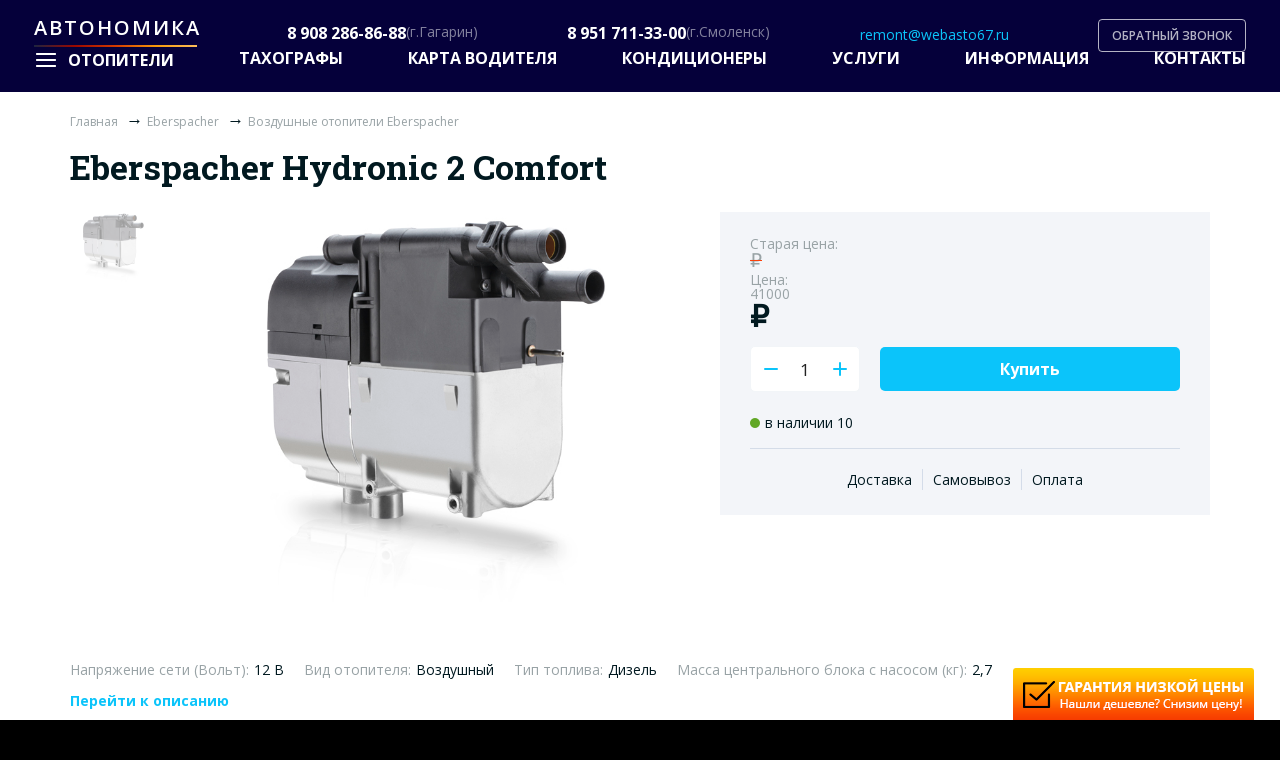

--- FILE ---
content_type: text/html; charset=utf-8
request_url: https://webasto67.ru/eberspacher/vozdushnye-otopiteli-eberspacher/ebersp-cherhydronic2comfort.html
body_size: 8943
content:
<!DOCTYPE html>
<html data-wf-site="55f6cd23f562893834ac0fb1" data-wf-page="55f6cd23f562893834ac0fb2">
<head>
  <meta name="cmsmagazine" content="fdb1f4ca4a87ceb2b2423149fee3f9c7" />
  <meta name="viewport" content="width=device-width, initial-scale=1">
   <script src="/templates/webasto/js/jquery-1.10.1.min.js" type="text/javascript"></script>
  <meta charset="utf-8" />
	<base href="https://webasto67.ru/eberspacher/vozdushnye-otopiteli-eberspacher/ebersp-cherhydronic2comfort.html" />
	<meta name="description" content="Купить в компании Автономика воздушный автономный отопитель Eberspacher Hydronic 2 Comfort 12В. Качественная установка. Гарантия. Телефон в Смоленске 8 951 711-33-00" />
	<title>Воздушный автономный отопитель Eberspacher Hydronic 2 Comfort 12В купить в Смоленске </title>
	<link href="/templates/webasto/favicon.ico" rel="shortcut icon" type="image/vnd.microsoft.icon" />
	<link href="/templates/webasto/css/normalize.css?a05355bee1efade4232085c20e798168" rel="stylesheet" />
	<link href="/templates/webasto/css/grid.css?a05355bee1efade4232085c20e798168" rel="stylesheet" />
	<link href="/templates/webasto/css/webflow.css?a05355bee1efade4232085c20e798168" rel="stylesheet" />
	<link href="/templates/webasto/css/style.css?457687" rel="stylesheet" />
	<link href="/templates/webasto/css/avtonomika.webflow.css?a05355bee1efade4232085c20e798168" rel="stylesheet" />
	<link href="/templates/webasto/css/asque_style.css?a05355bee1efade4232085c20e798168" rel="stylesheet" />
	<script src="/media/jui/js/jquery.min.js?a05355bee1efade4232085c20e798168"></script>
	<script src="/media/jui/js/jquery-noconflict.js?a05355bee1efade4232085c20e798168"></script>
	<script src="/media/jui/js/jquery-migrate.min.js?a05355bee1efade4232085c20e798168"></script>
	<script src="/media/jui/js/bootstrap.min.js?a05355bee1efade4232085c20e798168"></script>
	<script src="/templates/webasto/js/modernizr.js?modernizr.js"></script>
	<script src="/templates/webasto/js/my_scripts.js?a05355bee1efade4232085c20e798168"></script>
	<script>
jQuery(function($){ initTooltips(); $("body").on("subform-row-add", initTooltips); function initTooltips (event, container) { container = container || document;$(container).find(".hasTooltip").tooltip({"html": true,"container": "body"});} });
	</script>
	<link rel="canonical" href="https://webasto67.ru/eberspacher/vozdushnye-otopiteli-eberspacher/ebersp-cherhydronic2comfort.html" />

  <script src="//ajax.googleapis.com/ajax/libs/webfont/1.4.7/webfont.js"></script>
  <script>
    WebFont.load({
      google: {
        families: ["Open Sans:300,300italic,400,400italic,600,600italic,700,700italic,800,800italic","Roboto Slab:regular,700:latin,cyrillic"]
      }
    });
  </script>
  <link rel="shortcut icon" type="image/x-icon" href="https://webasto67.ru/templates/webasto/img/favicon.ico">
  <link rel="apple-touch-icon" href="https://webasto67.ru/templates/webasto/img/webclip.png">

<!-- ГуглАналитика -->
<script>
  (function(i,s,o,g,r,a,m){i['GoogleAnalyticsObject']=r;i[r]=i[r]||function(){
  (i[r].q=i[r].q||[]).push(arguments)},i[r].l=1*new Date();a=s.createElement(o),
  m=s.getElementsByTagName(o)[0];a.async=1;a.src=g;m.parentNode.insertBefore(a,m)
  })(window,document,'script','https://www.google-analytics.com/analytics.js','ga');

  ga('create', 'UA-84227279-1', 'auto');
  ga('send', 'pageview');

</script>
<!-- ГуглАналитика конец-->
</head>
<body class="body">

<div class="w-section aricle-section ">
<div class="site-header">
    <div class="site-header__inner">
        <div class="site-header__e_1">
            <a class="logo" href="/">
                <span class="logo__text">Автономика</span>
                <span class="logo__line"></span>
            </a>
        </div>
		        <div class="site-header__e_2">
            <div class="phone">
                <a href="tel:+79082868688">8 908 286-86-88</a>
                <span>(г.Гагарин)</span>
            </div>
        </div>
				        <div class="site-header__e_3">
            <div class="phone">
                <a href="tel:+79517113300">8 951 711-33-00</a>
                <span>(г.Смоленск)</span>
            </div>
        </div>
				        <div class="site-header__e_4">
            <a class="email" href="mailto:remont@webasto67.ru">remont@webasto67.ru</a>
        </div>
		        <div class="site-header__e_5">
            <a rel="reg_form" class="btn show_popup">Обратный звонок</a>
        </div>
        <div class="site-header__e_6">
            <button class="menu__btn" id="js-menu-btn"><i class="i i_m"></i><span>Меню</span></button>
            <div class="menu" id="js-menu">
                <button class="menu__back" id="js-menu-back" style="display: none;">Назад</button>
                <div class="menu__title" id="js-menu-title" style="display: none;"></div>
                
<ul class="menu__ul menu__ul_active">
<li><a  class="has-child js-desktop-menu" href="/otopiteli.html" ><i class="i i_m"></i><span>Отопители</span></a><ul class="menu__ul"><li><a  class="has-child" href="/webasto.html" >Webasto</a><ul class="menu__ul"><li><a  href="/otopiteli/webasto/vozdushnye-otopiteli-webasto.html" >Воздушные отопители Вебасто</a></li><li><a  href="/otopiteli/webasto/zhidkostnye-otopiteli-webasto.html" >Жидкостные отопители Вебасто</a></li></ul></li><li><a  class="has-child" href="/eberspacher.html" >Eberspacher</a><ul class="menu__ul"><li><a  href="/otopiteli/eberspacher/vozdushnye-otopiteli-eberspacher.html" >Воздушные отопители Eberspacher</a></li><li><a  href="/otopiteli/eberspacher/zhidkostnye-otopiteli-eberspacher.html" >Жидкостные отопители Eberspacher</a></li></ul></li><li><a  href="/planar.html" >Планар</a></li><li><a  href="/aerocomfort.html" >Aero Comfort </a></li></ul></li><li><a  class="has-child" href="/tachograph.html" title="Тахографы в Смоленске" >Тахографы</a><ul class="menu__ul"><li><a  href="/vdo-continental.html" >Тахографы VDO</a></li><li><a  href="/tachoatoldrive5.html" >Тахографы Атол</a></li><li><a  href="/tachografimerkuri.html" >Тахографы Меркурий</a></li><li><a  href="/kasbitaho.html" >Тахографы КАСБИ</a></li><li><a  href="/shtrihtahorus.html" >Тахографы ШТРИХ Тахо</a></li><li><a  href="/about-tachograpf/kalibrovka-takhografa.html" >Калибровка тахографа</a></li><li><a  href="/about-tachograpf/zamena-blokaskzi.html" >Замена блока СКЗИ</a></li><li><a  href="/about-tachograpf/ustanovka-takhografa-i-zakon.html" >Установка тахографа</a></li></ul></li><li><a  href="/karta-voditelya-dlya-takhografa.html" >Карта водителя</a></li><li><a  class="has-child" href="/avto-konditsionery.html" >Кондиционеры</a><ul class="menu__ul"><li><a  href="/avto-konditsionery/zapravka-konditsionera-v-smolenske.html" >Заправка кондиционера в Смоленске</a></li><li><a  href="/avto-konditsionery/zapravka-avtomobilnykh-konditsionerov-v-smolenske.html" >Заправка автокондиционера на грузовом авто</a></li><li><a  href="/avto-konditsionery/diagnostika-avtokonditsionerov.html" >Диагностика автокондиционера</a></li><li><a  href="/conditionerservice/r134.html" >Фреон r134</a></li><li><a  href="/avto-konditsionery/remontavtokondicionerov.html" >Ремонт автокондиционеров</a></li></ul></li><li><a  class="has-child" href="/services.html" >Услуги</a><ul class="menu__ul"><li><a  href="/services/repair.html" >Ремонт</a></li><li><a  href="/services/setting.html" >Установка</a></li><li><a  href="/services/diagnostics.html" >Диагностика</a></li><li><a  href="/services/trade.html" title="Купить автономный отопитель в Смоленске " >Продажа</a></li></ul></li><li><a  class="has-child" href="/medias.html" >Информация</a><ul class="menu__ul"><li><a  href="/medias/avtonomika.html" >О компании</a></li></ul></li><li><a  href="/contacts.html" >Контакты</a></li></ul>
<script>
    function docReady(fn) {
        if (document.readyState === "complete" || document.readyState === "interactive") {
            setTimeout(fn, 1);
        } else {
            document.addEventListener("DOMContentLoaded", fn);
        }
    }

    docReady(function() {
        let menu = document.getElementById('js-menu');
        let menuLinks = menu.getElementsByTagName("a");
        let menuBtn = document.getElementById('js-menu-btn');
        let menuBtnIcon = menuBtn.getElementsByTagName('i')[0];
        let menuOpen = false;
        let menuUls = menu.getElementsByTagName("ul");
        let menuBack = document.getElementById('js-menu-back');
        let menuTitle = document.getElementById('js-menu-title');
        let menuDesktopLinks = document.getElementsByClassName('js-desktop-menu');

        const menuUlActiveClass = 'menu__ul_active';

        function toggleMenu(e) {
            if(menu.classList.contains('js-mobile')) {
                e.preventDefault();

                for (let i = 1, len = menuUls.length; i < len; i++) {
                    menuUls[i].classList.remove(menuUlActiveClass);
                }
                menuUls[0].classList.add(menuUlActiveClass);

                if (menuOpen) {
                    menu.style.display = 'none';
                    menuBtnIcon.classList.remove('i_c');
                } else {
                    menu.style.display = 'block';
                    menuBtnIcon.classList.add('i_c');
                }
                menuOpen = !menuOpen;
            }
        }

        let activeMenuUl = [menuUls[0]];
        menuBack.style.display = 'none';
        menuTitle.style.display = 'none';

        function activateSubmenu(e) {
            if(menu.classList.contains('js-mobile')) {
                if(e.target.tagName === 'A') {
                    el = e.target;
                } else {
                    el = e.target.parentElement;
                }
                if (el.classList.contains('has-child')) {
                    e.preventDefault();
                    for (let i = 0, len = menuUls.length; i < len; i++) {
                        menuUls[i].classList.remove(menuUlActiveClass);
                    }
                    activeMenuUl.push(el.nextElementSibling);

                    activeMenuUl[activeMenuUl.length - 1].classList.add(menuUlActiveClass);
                    menuBack.style.display = 'block';
                    menuTitle.innerHTML = el.innerText;
                    menuTitle.style.display = 'block';
                }
            }
        }

        function menuGoBack() {
            if(menu.classList.contains('js-mobile')) {
                for (let i = 0, len = menuUls.length; i < len; i++) {
                    menuUls[i].classList.remove(menuUlActiveClass);
                }

                newActiveMenuUl = activeMenuUl.pop().parentElement.parentElement;
                newActiveMenuUl.classList.add(menuUlActiveClass);

                if (activeMenuUl.length === 1) {
                    menuBack.style.display = 'none';
                    menuTitle.style.display = 'none';
                }
                menuTitle.innerHTML = newActiveMenuUl.previousElementSibling.innerText;
            }
        }

        let isDesktop = false;
        function onResize() {
            const mediaQuery = window.matchMedia('(min-width: 1200px)');
            let viewChanged = false;
            if(mediaQuery.matches) {
                if(!isDesktop) {
                    viewChanged = true;
                    menu.classList.remove('js-mobile');
                    isDesktop = true;
                }
            } else {
				menu.classList.add('js-mobile');
                if(isDesktop) {
                    viewChanged = true;
                    menu.classList.add('js-mobile');
                    isDesktop = false;
                }
            }

            if(viewChanged) {
                menuOpen = false;

                for (let i = 0, len = menuUls.length; i < len; i++) {
                    menuUls[i].classList.remove(menuUlActiveClass);
                    menuUls[i].style.display = '';
                }
                menuUls[0].classList.add(menuUlActiveClass);
                menu.style.display = '';
                menuBack.style.display = 'none';
                menuTitle.style.display = 'none';
                activeMenuUl = [menuUls[0]];

                menuBtnIcon.classList.remove('i_c');
                icons = menu.getElementsByTagName('i');
                for (let i = 0, len = icons.length; i < len; i++) {
                    icons[i].classList.remove('i_c');
                }
            }
        }

        function toggleDesktopMenu(e) {
            if(!menu.classList.contains('js-mobile')) {
                e.preventDefault();
                if(e.target.tagName === 'A') {
                    el = e.target;
                } else {
                    el = e.target.parentElement;
                }

                let icon = el.getElementsByTagName('i');
                if(icon.length > 0) {
                    if (menuOpen) {
                        icon[0].classList.remove('i_c');
                    } else {
                        icon[0].classList.add('i_c');
                    }
                }

                if (menuOpen) {
                    el.nextElementSibling.style.display = 'none';
                }
                else {
                    el.nextElementSibling.style.display = 'block';
                }

                menuOpen = !menuOpen;
            }

        }


        onResize();

        // Bind events
        window.onresize = onResize;
        menuBtn.addEventListener('click', toggleMenu);
        for (let i = 0, len = menuLinks.length; i < len; i++) {
            menuLinks[i].addEventListener("click", activateSubmenu);
        }
        menuBack.addEventListener('click', menuGoBack);
        for (let i = 0, len = menuDesktopLinks.length; i < len; i++) {
            menuDesktopLinks[i].addEventListener("click", toggleDesktopMenu);
        }
    });
</script>
            </div>
        </div>
		        <div class="site-header__e_7">
            <a class="phone-mobile" href="tel:+79517113300"><i class="i i_p"></i></a>
        </div>
		    </div>
</div>

					
					<div id="system-message-container">
	</div>

					

    <div class="wrap">
	    
        <div class="temp-wrap w-section">
<nav itemscope itemtype="http://schema.org/BreadcrumbList" class="breadcrumbs">
	
	
				
												<span itemprop="itemListElement" itemscope itemtype="https://schema.org/ListItem">
					<a itemprop="item" href="/" class="link">
											<span itemprop="name">Главная</span>
							<meta itemprop="position" content="1">
						
					</a>
					</span>
								
									
						&nbsp; →&nbsp;
					
								
			
					
												<span itemprop="itemListElement" itemscope itemtype="https://schema.org/ListItem">
					<a itemprop="item" href="/eberspacher.html" class="link">
											<span itemprop="name">Eberspacher</span>
							<meta itemprop="position" content="2">
						
					</a>
					</span>
								
									
						&nbsp; →&nbsp;
					
								
			
					
									
				<span itemprop="itemListElement" itemscope itemtype="https://schema.org/ListItem">
				    <a itemprop="item" class="link" href="/eberspacher/vozdushnye-otopiteli-eberspacher.html">
											<span itemprop="name">Воздушные отопители Eberspacher</span>
							<meta itemprop="position" content="3">
					
				    </a>
					</span>
								
								
			
					
				
									
				
			
			</nav><span itemscope itemtype="http://schema.org/Product">				
            <h1 itemprop="name">Eberspacher Hydronic 2 Comfort</h1>
            <div class="b-product">
                <div class="product__gallery">
                    <div class="b-product-gallery">
                        <div class="product__nav">
						                            <div class="product__nav-item js-gallery-nav-item" data-slide="0">
                                <picture>
                                    <img src="/images/images/Eberspacher/EberspacherHydronic.jpg" alt="Eberspacher Hydronic 2 Comfort" />
                                </picture>
                            </div>
																					                        </div>
                        <div class="product-gallery__main">
                            <div class="swiper-container swiper-container--gallery">
                                <div class="swiper-wrapper">
								                                    <div class="swiper-slide">
                                        <picture>
                                            <img  itemprop="image" src="/images/images/Eberspacher/EberspacherHydronic.jpg" alt="Eberspacher Hydronic 2 Comfort" />
                                        </picture>
                                    </div>
																		
									
																
																	
									
									
                                                 </div>
                            </div>
                        </div>
                    </div>
                </div>
                    <div class="product__content-details">
											                        <div class="product__details">
  <div><span>Напряжение сети (Вольт):</span> 12 В</div><div><span>Вид отопителя:</span> Воздушный</div><div><span>Тип топлива:</span> Дизель</div><div><span>Масса центрального блока с насосом (кг):</span> 2,7</div>                            <a class="js-scroll-to" data-target=".b-tabs-acc" href="#">Перейти к описанию</a>
                        </div>
						                        <!--<div class="product__producer">
                            <img src="/./img/catalog-logo.png" alt="">
                        </div>-->
                    </div>
                    <div class="product__content-actions">
                        <div class="product__content-inner" itemprop="offers" itemscope itemtype="http://schema.org/Offer">
                            <div class="product__footer">
                                <div class="product__oldprice"><span>Старая цена:</span> <ins> ₽</ins></div>
                                <div class="product__price"><span>Цена:</span> <span itemprop="price">41000</span> ₽<span style="display:none;" itemprop="priceCurrency">RUB</span></div>
                            </div>
                            <div class="product__btns">
                                <div class="product__count">
                                    <div class="b-count b-count--small">
                                        <span class="count__minus js-count-input-minus"></span>
                                        <div class="count__content">
                                            <input class="js-count-input" type="text" value="1" maxlength="3" pattern="[0-9]{1,5}" onkeyup="this.value = this.value.replace(/[^\d]/g,'');">
                                        </div>
                                        <span class="count__plus js-count-input-plus"></span>
                                    </div>
                                </div>
                                <div class="product__btn">
                                    <a href="#" class="b-button js-modal-show-cart show_popup" rel="zakaz">Купить</a>
                                </div>
                            </div>
                            <div class="product__available product__available--ok">в наличии 10</div><link itemprop="availability" href="http://schema.org/InStock">
                            <div class="product__devliv">
							                                <a href="#">Доставка</a>
                                <a href="#">Самовывоз</a>
                                <a href="#">Оплата</a>
                            </div>
                        </div>
                    </div>
            </div>
            <!--  -->
            <div class="b-tabs-acc js-tabacc">
                <div class="tabs-acc__nav">
                    <div class="tabs-acc__nav-item active js-tabacc-title" data-tabid="desc">
                        <span class="tabs-acc__nav-icon">
                            <img src="/./img/tab-icon-1.svg" alt="">
                            <img src="/./img/tab-icon-1-a.svg" alt="">
                        </span>
                        Описание
                    </div>
                    <div class="tabs-acc__nav-item js-tabacc-title" data-tabid="specs">
                        <span class="tabs-acc__nav-icon">
                            <img src="/./img/tab-icon-2.svg" alt="">
                            <img src="/./img/tab-icon-2-a.svg" alt="">
                        </span>
                        Характеристики
                    </div>
                </div>
                <div class="tabs-acc__items">
                    <div class="tabs-acc__item">
                        <div class="tabs-acc__title active js-tabacc-title" data-tabid="desc"><span>Описание</span>
                        </div>
                        <div class="tabs-acc__content active show js-tabacc-content" data-tabcontent="desc">
                            <div class="tabs-acc__content-inner">
                                <h2>Описание</h2>
                                 <span  itemprop="description"><p>В холодное время года вы с удовольствием совершаете неожиданные поездки? Вы часто ездите на небольшие расстояния? Вы все равно не хотите отказываться от комфорта и безопасности благодаря автономному отопителю? В таком случае у нас для вас есть инновационная продукция: новая система Hydronic 2 Comfort.</p>
<p>Новая система Hydronic 2 Comfort благодаря интеллектуальной системе подогрева обеспечивает чистые стекла и теплый салон автомобиля. По сравнению с другими моделями время нагрева удалось уменьшить на 60 %! Благодаря такому небольшому времени предварительного прогрева автономный отопитель можно запускать в любое время без подготовки. Поэтому система Hydronic 2 Comfort прекрасно подходит для поездок на небольшие расстояния, так как аккумулятор не подвергается большим нагрузкам вследствие небольшого времени нагрева. Кроме этого удалось снизить расход топлива и выброс CO2 примерно на 60 %.<br />Новую систему Hydronic 2 Comfort можно установить почти в любой автомобиль. Партнеры компании Eberspächer с удовольствием проконсультируют вас.</p>
<p><strong>Eberspächer Hydronic 2 Comfort:</strong><br />Максимальный комфорт – больше никаких скребков<br />Быстрое время нагрева (функция Hydronic 2 Comfort)<br />Бережное отношение к двигателю и окружающей среде<br />Минимальный расход топлива<br />Эксклюзивные комплектующие – прежде всего для автомобилей премиум-класса<br />Простота управления благодаря новым элементам управления <br />Простая установка на СТО</p> </span>
                            </div>
                        </div>
                    </div>
                    <div class="tabs-acc__item">
                        <div class="tabs-acc__title js-tabacc-title" data-tabid="specs"><span>Характеристики</span>
                        </div>
                        <div class="tabs-acc__content js-tabacc-content" data-tabcontent="specs">
                            <div class="tabs-acc__content-inner">
                                <h2>Характеристики</h2>
						                        <ul class="b-specs">
  	  
                                    <li>
                                        <span>Напряжение сети (Вольт)</span>
                                        <ins>12 В</ins>
                                    </li>
  	  
                                    <li>
                                        <span>Тип топлива</span>
                                        <ins>дизель</ins>
                                    </li>
  	  
                                    <li>
                                        <span>Мощность (мин./макс.)</span>
                                        <ins>5</ins>
                                    </li>
  	  
                                    <li>
                                        <span>Потребляемая эл. мощность (мин./макс.)</span>
                                        <ins>2,3-5,2 Вт</ins>
                                    </li>
  	  
                                    <li>
                                        <span>Отопительная мощность, кВт</span>
                                        <ins>2,3-5,2</ins>
                                    </li>
  	  
                                    <li>
                                        <span>Расход топлива (мин./макс.)</span>
                                        <ins>0,26-0,64</ins>
                                    </li>
  	  
                                    <li>
                                        <span>Размеры</span>
                                        <ins>262х90х184</ins>
                                    </li>
  	  
                                    <li>
                                        <span>Вес</span>
                                        <ins>2,7</ins>
                                    </li>
                                  </ul>
                              </div>
                        </div>
                    </div>
 
                    </div>
                </div>
            </div>
</span>
<script src="/templates/webasto/js/main.js"></script>
					

</div>
    
  <footer class="w-section footer">
    <div class="w-clearfix max1330-container foooter">
      <div class="cnt-2">
        <div class="footer-menu">
<a class="footer-link first" href="/otopiteli.html" >Отопители</a><a class="footer-link" href="/services.html" >Услуги</a><a class="footer-link" href="/medias.html" >Полезная информация</a><a class="footer-link" href="/contacts.html" >Контакты</a>
        </div>
        <div class="open-15 white">© 2015 Автономика &nbsp;&nbsp;&nbsp;&nbsp;&nbsp;&nbsp;Адрес — <span class="link"><a class="link" href="#">384-й км трассы Москва-Минск

</a></span>
<!-- Yandex.Metrika counter -->
<script type="text/javascript" >
   (function(m,e,t,r,i,k,a){m[i]=m[i]||function(){(m[i].a=m[i].a||[]).push(arguments)};
   m[i].l=1*new Date();
   for (var j = 0; j < document.scripts.length; j++) {if (document.scripts[j].src === r) { return; }}
   k=e.createElement(t),a=e.getElementsByTagName(t)[0],k.async=1,k.src=r,a.parentNode.insertBefore(k,a)})
   (window, document, "script", "https://mc.yandex.ru/metrika/tag.js", "ym");
 
   ym(98087110, "init", {
        clickmap:true,
        trackLinks:true,
        accurateTrackBounce:true,
        webvisor:true,
        ecommerce:"dataLayer"
   });
</script>
<noscript><div><img src="https://mc.yandex.ru/watch/98087110" style="position:absolute; left:-9999px;" alt="" /></div></noscript>
<!-- /Yandex.Metrika counter -->
</div>
      </div>
      <div class="w-clearfix cnt">
        <div class="footer-contacts"><a class="phone-number" href="tel:+79517113300">8 951 711-33-00 <span> ( г. Смоленск)</span></a> <a class="phone-number" href="tel:+79082868688">8 908  286-86-88<span> ( г. Сафоново)</span></a><a class="link ftrcnt"  href="#" rel="reg_form">remont@webasto67.ru</a>
        </div>
  <div class="open-15 white ivan">Программирование и SEO —&nbsp;<span><a href="http://www.madekruto.ru/" >Madekruto</a><br></span>
        </div> <div class="open-15 white ivan">Вёрстка и дизайн —&nbsp;<span><a href="http://www.madekruto.ru/" >Майоров Иван</a></span>
        </div>
      </div>
    </div>
  </footer>
  <!--<script type="text/javascript" src="/templates/webasto/js/webflow.js"></script>-->
  <!--[if lte IE 9]><script src="https://cdnjs.cloudflare.com/ajax/libs/placeholders/3.0.2/placeholders.min.js"></script><![endif]-->

	<div class="w-form popup reg_form">
	    <a class="close" href="#">Закрыть</a>
		<h3 class="h3 form">Заказ звонка</h3>
		<script type="text/javascript">var SF2Config=window.SF2Config||{};SF2Config["simpleForm2_100"]={"ajaxURI": "https://webasto67.ru/eberspacher/vozdushnye-otopiteli-eberspacher/ebersp-cherhydronic2comfort.html","onBeforeSend": function(form){return true;},"onAfterReceive": function(form,responce){return true;},};</script><form method="post" id="simpleForm2_100" name="simpleForm2_100" enctype="multipart/form-data" class="simpleForm2  sf2Style-default sf2Layout-blocks sf2LayoutMode-full-width" ><input type="hidden" name="moduleID" value="100" /><input type="hidden" name="action" value="sf2-send" /><input type="hidden" name="url" value="https://webasto67.ru/eberspacher/vozdushnye-otopiteli-eberspacher/ebersp-cherhydronic2comfort.html" /><div class="sf2-body"><p><div class="sf2-form-item" id="simpleForm2_100_imja" ><div class="sf2-form-label-wrap"><label for="simpleForm2_100_imja_elem">Имя <span class="sf2-required">*</span></label></div><div class="sf2-form-element-wrap"><input  index="1" type="text" class="w-input text-field sf2-element" required="required" placeholder="Введите Имя" name="imja" id="simpleForm2_100_imja_elem" /></div></div></p>
<p><div class="sf2-form-item" id="simpleForm2_100_telefon" ><div class="sf2-form-label-wrap"><label for="simpleForm2_100_telefon_elem">Телефон <span class="sf2-required">*</span></label></div><div class="sf2-form-element-wrap"><input  index="2" type="text" class="w-input text-field sf2-element" required="required" placeholder="Введите Телефон" name="telefon" id="simpleForm2_100_telefon_elem" /></div></div></p>
<p><div class="sf2-form-item sf2-form-item-captcha" id="simpleForm2_100_proverochnyjj_kod" ><div class="sf2-form-label-wrap"><label for="simpleForm2_100_proverochnyjj_kod_elem">Проверочный код <span class="sf2-required">*</span></label></div><div class="sf2-form-element-wrap"><div class="sf2-element-captcha"><div class="sf2-element-captcha-image"><img class="sf2Captcha" src="https://webasto67.ru/eberspacher/vozdushnye-otopiteli-eberspacher/ebersp-cherhydronic2comfort.html?action=sf2-captcha&moduleID=100&rand=40626" alt="Click to refresh" title="Click to refresh" onclick="this.src='https://webasto67.ru/eberspacher/vozdushnye-otopiteli-eberspacher/ebersp-cherhydronic2comfort.html?action=sf2-captcha&moduleID=100&rand=40626&rand='+Math.random();" style="cursor:pointer;" /></div><div class="sf2-element-captcha-input"><input  index="3" type="text" class="w-input text-field sf2-element" name="proverochnyjj_kod" id="simpleForm2_100_proverochnyjj_kod_elem" required="required" /></div></div></div></div></p>
<p><div class="sf2-form-item" id="simpleForm2_100_af168550ad46aa42fec5dbffcb340f40" ><div class="sf2-form-element-wrap"><span class="sf2-submit-container">
		<div class="check" style="text-align:center;"><input id="N_simpleForm2_100_af168550ad46aa42fec5dbffcb340f40_elem" type="checkbox" style="margin-right:5px;">Настоящим подтверждаю, что я ознакомлен и согласен с условиями <a href="http://webasto67.ru/o-kompanii/politika-konfidentsialnosti.html" target="_blank">политики конфиденциальности</a></div>
		<input  index="4" class="w-button button orange form sf2-element" type="submit" name="af168550ad46aa42fec5dbffcb340f40" id="simpleForm2_100_af168550ad46aa42fec5dbffcb340f40_elem" value="Отправить" />
				<script>
				  $(document).ready(function() {
                  $('#simpleForm2_100_af168550ad46aa42fec5dbffcb340f40_elem').prop('disabled', true);
                  $('#N_simpleForm2_100_af168550ad46aa42fec5dbffcb340f40_elem').change(function() {
                  if ($('#N_simpleForm2_100_af168550ad46aa42fec5dbffcb340f40_elem').is(':checked')) {
                         $('#simpleForm2_100_af168550ad46aa42fec5dbffcb340f40_elem').prop('disabled', false);
                    } else {
                         $('#simpleForm2_100_af168550ad46aa42fec5dbffcb340f40_elem').prop('disabled', true);
                    }
                 });
                  })  ;
				</script>		
		</span></div></div></p></div></form>
	</div>
	<div class="w-form popup zakaz">
		<a class="close" href="#">Закрыть</a>
		<h3 class="h3 form">Отправить заявку</h3>
		<script type="text/javascript">var SF2Config=window.SF2Config||{};SF2Config["simpleForm2_99"]={"ajaxURI": "https://webasto67.ru/eberspacher/vozdushnye-otopiteli-eberspacher/ebersp-cherhydronic2comfort.html","onBeforeSend": function(form){return true;},"onAfterReceive": function(form,responce){return true;},};</script><form method="post" id="simpleForm2_99" name="simpleForm2_99" enctype="multipart/form-data" class="simpleForm2  sf2Style-default sf2Layout-blocks sf2LayoutMode-full-width" ><input type="hidden" name="moduleID" value="99" /><input type="hidden" name="action" value="sf2-send" /><input type="hidden" name="url" value="https://webasto67.ru/eberspacher/vozdushnye-otopiteli-eberspacher/ebersp-cherhydronic2comfort.html" /><div class="sf2-body"><p><div class="sf2-form-item" id="simpleForm2_99_imja" ><div class="sf2-form-label-wrap"><label for="simpleForm2_99_imja_elem">Имя <span class="sf2-required">*</span></label></div><div class="sf2-form-element-wrap"><input  index="1" type="text" class="w-input text-field sf2-element" required="required" placeholder="Введите Имя" name="imja" id="simpleForm2_99_imja_elem" /></div></div></p>
<p><div class="sf2-form-item" id="simpleForm2_99_email" ><div class="sf2-form-label-wrap"><label for="simpleForm2_99_email_elem">Email <span class="sf2-required">*</span></label></div><div class="sf2-form-element-wrap"><input  index="2" type="text" class="w-input text-field sf2-element" required="required" placeholder="Введите Email" name="email" id="simpleForm2_99_email_elem" /></div></div></p>
<p><div class="sf2-form-item" id="simpleForm2_99_telefon" ><div class="sf2-form-label-wrap"><label for="simpleForm2_99_telefon_elem">Телефон <span class="sf2-required">*</span></label></div><div class="sf2-form-element-wrap"><input  index="3" type="text" class="w-input text-field sf2-element" required="required" placeholder="Введите Телефон" name="telefon" id="simpleForm2_99_telefon_elem" /></div></div></p>
<p><div class="sf2-form-item sf2-form-item-captcha" id="simpleForm2_99_proverochnyjj_kod" ><div class="sf2-form-label-wrap"><label for="simpleForm2_99_proverochnyjj_kod_elem">Проверочный код <span class="sf2-required">*</span></label></div><div class="sf2-form-element-wrap"><div class="sf2-element-captcha"><div class="sf2-element-captcha-image"><img class="sf2Captcha" src="https://webasto67.ru/eberspacher/vozdushnye-otopiteli-eberspacher/ebersp-cherhydronic2comfort.html?action=sf2-captcha&moduleID=99&rand=71824" alt="Click to refresh" title="Click to refresh" onclick="this.src='https://webasto67.ru/eberspacher/vozdushnye-otopiteli-eberspacher/ebersp-cherhydronic2comfort.html?action=sf2-captcha&moduleID=99&rand=71824&rand='+Math.random();" style="cursor:pointer;" /></div><div class="sf2-element-captcha-input"><input  index="4" type="text" class="w-input text-field sf2-element" name="proverochnyjj_kod" id="simpleForm2_99_proverochnyjj_kod_elem" required="required" /></div></div></div></div></p>
<p><div class="sf2-form-item" id="simpleForm2_99_086a7533229ed7b5e32930a3466a7051" ><div class="sf2-form-element-wrap"><span class="sf2-submit-container">
		<div class="check" style="text-align:center;"><input id="N_simpleForm2_99_086a7533229ed7b5e32930a3466a7051_elem" type="checkbox" style="margin-right:5px;">Настоящим подтверждаю, что я ознакомлен и согласен с условиями <a href="http://webasto67.ru/o-kompanii/politika-konfidentsialnosti.html" target="_blank">политики конфиденциальности</a></div>
		<input  index="5" class="w-button button orange form sf2-element" type="submit" name="086a7533229ed7b5e32930a3466a7051" id="simpleForm2_99_086a7533229ed7b5e32930a3466a7051_elem" value="Отправить" />
				<script>
				  $(document).ready(function() {
                  $('#simpleForm2_99_086a7533229ed7b5e32930a3466a7051_elem').prop('disabled', true);
                  $('#N_simpleForm2_99_086a7533229ed7b5e32930a3466a7051_elem').change(function() {
                  if ($('#N_simpleForm2_99_086a7533229ed7b5e32930a3466a7051_elem').is(':checked')) {
                         $('#simpleForm2_99_086a7533229ed7b5e32930a3466a7051_elem').prop('disabled', false);
                    } else {
                         $('#simpleForm2_99_086a7533229ed7b5e32930a3466a7051_elem').prop('disabled', true);
                    }
                 });
                  })  ;
				</script>		
		</span></div></div></p></div></form>
	</div>
	<div class="w-form popup buttovar">
		<a class="close" href="#">Закрыть</a>
		<h3 class="h3 form">Заказ звонка</h3>
		<script type="text/javascript" src="https://webasto67.ru/media/mod_simpleform2/js/jquery.form.min.js"></script>
<script type="text/javascript" src="https://webasto67.ru/media/mod_simpleform2/js/simpleform2.js"></script>
<link href="https://webasto67.ru/media/mod_simpleform2/css/styles.css" rel="stylesheet" />
<script type="text/javascript">var SF2Lang=window.SF2Lang||{};SF2Lang["send"] = "Отправить";SF2Lang["close"] = "Закрыть";</script>
<script type="text/javascript">var SF2Config=window.SF2Config||{};SF2Config["simpleForm2_98"]={"ajaxURI": "https://webasto67.ru/eberspacher/vozdushnye-otopiteli-eberspacher/ebersp-cherhydronic2comfort.html","onBeforeSend": function(form){return true;},"onAfterReceive": function(form,responce){return true;},};</script><form method="post" id="simpleForm2_98" name="simpleForm2_98" enctype="multipart/form-data" class="simpleForm2  sf2Style-default sf2Layout-blocks sf2LayoutMode-full-width" ><input type="hidden" name="moduleID" value="98" /><input type="hidden" name="action" value="sf2-send" /><input type="hidden" name="url" value="https://webasto67.ru/eberspacher/vozdushnye-otopiteli-eberspacher/ebersp-cherhydronic2comfort.html" /><div class="sf2-body"><p><div class="sf2-form-item" id="simpleForm2_98_imja" ><div class="sf2-form-label-wrap"><label for="simpleForm2_98_imja_elem">Имя <span class="sf2-required">*</span></label></div><div class="sf2-form-element-wrap"><input  index="1" type="text" class="w-input text-field sf2-element" required="required" placeholder="Введите Имя" name="imja" id="simpleForm2_98_imja_elem" /></div></div></p>
<p><div class="sf2-form-item" id="simpleForm2_98_telefon" ><div class="sf2-form-label-wrap"><label for="simpleForm2_98_telefon_elem">Телефон <span class="sf2-required">*</span></label></div><div class="sf2-form-element-wrap"><input  index="2" type="text" class="w-input text-field sf2-element" required="required" placeholder="Введите Телефон" name="telefon" id="simpleForm2_98_telefon_elem" /></div></div></p>
<p><div class="sf2-form-item" id="simpleForm2_98_ssylka_na_tovar_s_cenojj" ><div class="sf2-form-label-wrap"><label for="simpleForm2_98_ssylka_na_tovar_s_cenojj_elem">Ссылка на товар с ценой <span class="sf2-required">*</span></label></div><div class="sf2-form-element-wrap"><input  index="3" type="text" class="w-input text-field sf2-element" required="required" placeholder="Вставьте ссылку на товар" name="ssylka_na_tovar_s_cenojj" id="simpleForm2_98_ssylka_na_tovar_s_cenojj_elem" /></div></div></p>
<p><div class="sf2-form-item sf2-form-item-captcha" id="simpleForm2_98_proverochnyjj_kod" ><div class="sf2-form-label-wrap"><label for="simpleForm2_98_proverochnyjj_kod_elem">Проверочный код <span class="sf2-required">*</span></label></div><div class="sf2-form-element-wrap"><div class="sf2-element-captcha"><div class="sf2-element-captcha-image"><img class="sf2Captcha" src="https://webasto67.ru/eberspacher/vozdushnye-otopiteli-eberspacher/ebersp-cherhydronic2comfort.html?action=sf2-captcha&moduleID=98&rand=22945" alt="Click to refresh" title="Click to refresh" onclick="this.src='https://webasto67.ru/eberspacher/vozdushnye-otopiteli-eberspacher/ebersp-cherhydronic2comfort.html?action=sf2-captcha&moduleID=98&rand=22945&rand='+Math.random();" style="cursor:pointer;" /></div><div class="sf2-element-captcha-input"><input  index="4" type="text" class="w-input text-field sf2-element" name="proverochnyjj_kod" id="simpleForm2_98_proverochnyjj_kod_elem" required="required" /></div></div></div></div></p>
<p><div class="sf2-form-item" id="simpleForm2_98_086a7533229ed7b5e32930a3466a7051" ><div class="sf2-form-element-wrap"><span class="sf2-submit-container">
		<div class="check" style="text-align:center;"><input id="N_simpleForm2_98_086a7533229ed7b5e32930a3466a7051_elem" type="checkbox" style="margin-right:5px;">Настоящим подтверждаю, что я ознакомлен и согласен с условиями <a href="http://webasto67.ru/o-kompanii/politika-konfidentsialnosti.html" target="_blank">политики конфиденциальности</a></div>
		<input  index="5" class="w-button button orange form sf2-element" type="submit" name="086a7533229ed7b5e32930a3466a7051" id="simpleForm2_98_086a7533229ed7b5e32930a3466a7051_elem" value="Отправить" />
				<script>
				  $(document).ready(function() {
                  $('#simpleForm2_98_086a7533229ed7b5e32930a3466a7051_elem').prop('disabled', true);
                  $('#N_simpleForm2_98_086a7533229ed7b5e32930a3466a7051_elem').change(function() {
                  if ($('#N_simpleForm2_98_086a7533229ed7b5e32930a3466a7051_elem').is(':checked')) {
                         $('#simpleForm2_98_086a7533229ed7b5e32930a3466a7051_elem').prop('disabled', false);
                    } else {
                         $('#simpleForm2_98_086a7533229ed7b5e32930a3466a7051_elem').prop('disabled', true);
                    }
                 });
                  })  ;
				</script>		
		</span></div></div></p></div></form>
	</div>	
<div id="buttovar" rel="buttovar"></div>
</body>
</html>

--- FILE ---
content_type: text/css
request_url: https://webasto67.ru/templates/webasto/css/style.css?457687
body_size: 17115
content:


/**********popup links**********/
.link_group {
margin:20px auto;
width:555px;
text-align:center;
}
.link_group a {
margin:0 20px;
padding:5px 15px;
color:#000;
font-weight:bold;
display:inline-block;
vertical-align:top;
*display:inline;
*zoom:1;
position:relative;
text-decoration:none;
text-transform:uppercase;
border:1px solid #ccc;
-moz-border-radius:3px;
-webkit-border-radius:3px;
border-radius:3px;
behavior: url(PIE.htc);
}
.link_group a:hover {
color:#cc0000;
}


/**********All styles popup**********/
.popup {
padding:5px 15px 15px;
position:fixed;
top:20px;
left:50%;
display:none;
overflow:hidden;
border:1px solid #ccc;
background:#fff;
/*-moz-border-radius:15px;
-webkit-border-radius:15px;
border-radius:15px;*/
z-index:999999999;
behavior: url(PIE.htc);
}
@media only screen and (max-width: 600px) {
    .popup {
        top:10px!important;
        height: 100%!important;
        max-height: 630px!important;
        overflow: auto!important;
    }
  }
  @media only screen and (max-width: 360px) {
    .popup {
        top:0px!important;
    }
  }
.popup h2 {
font:bold 18px/32px Arial, san-serif;
}
.popup a.close {
width:16px;
height:16px;
display:block;
text-indent:-9999px;
position:absolute;
top:10px;
right:10px;
background:url(../images/close.png) no-repeat;
}

/**********popup with form**********/
.reg_form, .zakaz, .buttovar {
margin-left:-210px;
width:420px;
    z-index: 999999;
}
.reg_form form, .zakaz form, .buttovar form {
margin-top:10px;
}
.reg_form label, .zakaz label, .buttovar label {
width:100%;
height:26px;
font: 16px/26px Arial, san-serif;
display:inline-block;
text-align:left;
vertical-align:top;
*display:inline;
*zoom:1;
}
label span{color:red;font-size:14px;font-weight:bold;}
/*.reg_form input[type=text], .reg_form input[type=password] {
margin-bottom:10px;
padding:0 3px;
width:274px;
height:22px;
font:bold 12px/26px Arial, san-serif;
border:1px solid #ccc;
}*/
.reg_form input[type=submit], .zakaz  input[type=submit], .buttovar input[type=submit] {
margin:10px 15px 0 0;
padding:3px 10px;
float:right;
background:#ccc;
border:0;
-moz-border-radius:3px;
-webkit-border-radius:3px;
border-radius:3px;
font:bold 10px Arial, san-serif;
text-transform:uppercase;
position:relative;
cursor:pointer;
behavior: url(PIE.htc);
}
.reg_form input[type=submit]:hover, .reg_form  input[type=submit]{
color:#fff;
}

/**********popup with pictures**********/
.photo_win {
margin-left:-250px;
width:500px;
}
.img_wrap {
margin-top:10px;
width:100%;
overflow:hidden;
}
.img_wrap img {
margin:0 10px 10px;
height:187px;
}

/**********popup with tabs**********/
.tabs_info {
margin-left:-250px;
width:500px;
}
/*tabs links*/
.selectTabs {
margin:10px 0 0;
width:100%;
}
.lineTabs {
width:100%;
float:left;
list-style:none;
}
.lineTabs li {
margin:0 0 -1px 10px;
float:left;
position:relative;
z-index:1;
border:1px solid #ccc;
}
.lineTabs li.active {
border-bottom:1px solid #fff;
}
.lineTabs li.active a {
color:#cc0000;
}
.lineTabs a {
padding:4px 15px;
display:block;
text-decoration:none;
color:#000;
font-weight:bold;
font-size:10px;
text-transform:uppercase;
}
/*tabs content*/
.tab_content {
width:100%;
float:left;
border:1px solid #ccc;
-moz-border-radius:0 0 5px 5px;
-webkit-border-radius:0 0 5px 5px;
border-radius:0 0 5px 5px;
position:relative;
behavior: url(PIE.htc);
}
.tab_content div{
display:none;
}
.tab_content .tab1 {
display:block;
}
.tab_content .tab1, .tab_content .tab2 {
padding:10px 5px;
}
.tab_content img {
margin:0 10px 5px 0;
float:left;
}

/**********overlay styles**********/
#overlay {
width:100%;
height:100%;
position:fixed;
top:0;
left:0;
display:none;
background:#000;
opacity:.8;
    z-index: 99999;
}
.rasp{float:left;width:100%;height:1px;}

.relativecomp{position:relative !important;}
a.absolutelink{position:absolute  !important;top:0;left:0;right:0;bottom:0;z-index:9;}

.thumb-wrap {
  position: relative;
  padding-bottom: 56.25%; /* задаёт высоту контейнера для 16:9 (если 4:3 — поставьте 75%) */
  height: 0;
  overflow: hidden;
   width: 80%;
    margin-left: auto;
    margin-right: auto;  
}
.thumb-wrap iframe {
  position: absolute;
  top: 0;
  left: 0;
  width: 100%;
  height: 100%;
  border-width: 0;
  outline-width: 0;
}







/*! nouislider - 14.7.0 - 4/6/2021 */
.noUi-target,.noUi-target *{-webkit-touch-callout:none;-webkit-tap-highlight-color:rgba(0,0,0,0);-webkit-user-select:none;-ms-touch-action:none;touch-action:none;-ms-user-select:none;-moz-user-select:none;user-select:none;-moz-box-sizing:border-box;box-sizing:border-box}.noUi-target{position:relative}.noUi-base,.noUi-connects{width:100%;height:100%;position:relative;z-index:1}.noUi-connects{overflow:hidden;z-index:0}.noUi-connect,.noUi-origin{will-change:transform;position:absolute;z-index:1;top:0;right:0;-ms-transform-origin:0 0;-webkit-transform-origin:0 0;-webkit-transform-style:preserve-3d;transform-origin:0 0;transform-style:flat}.noUi-connect{height:100%;width:100%}.noUi-origin{height:10%;width:10%}.noUi-txt-dir-rtl.noUi-horizontal .noUi-origin{left:0;right:auto}.noUi-vertical .noUi-origin{width:0}.noUi-horizontal .noUi-origin{height:0}.noUi-handle{-webkit-backface-visibility:hidden;backface-visibility:hidden;position:absolute}.noUi-touch-area{height:100%;width:100%}.noUi-state-tap .noUi-connect,.noUi-state-tap .noUi-origin{-webkit-transition:transform 0.3s;transition:transform 0.3s}.noUi-state-drag *{cursor:inherit !important}.noUi-horizontal{height:18px}.noUi-horizontal .noUi-handle{width:34px;height:28px;right:-17px;top:-6px}.noUi-vertical{width:18px}.noUi-vertical .noUi-handle{width:28px;height:34px;right:-6px;top:-17px}.noUi-txt-dir-rtl.noUi-horizontal .noUi-handle{left:-17px;right:auto}.noUi-target{background:#fafafa;border-radius:4px;border:1px solid #d3d3d3;box-shadow:inset 0 1px 1px #f0f0f0, 0 3px 6px -5px #bbb}.noUi-connects{border-radius:3px}.noUi-connect{background:#3fb8af}.noUi-draggable{cursor:ew-resize}.noUi-vertical .noUi-draggable{cursor:ns-resize}.noUi-handle{border:1px solid #d9d9d9;border-radius:3px;background:#fff;cursor:default;box-shadow:inset 0 0 1px #fff, inset 0 1px 7px #ebebeb, 0 3px 6px -3px #bbb}.noUi-active{box-shadow:inset 0 0 1px #fff, inset 0 1px 7px #ddd, 0 3px 6px -3px #bbb}.noUi-handle:before,.noUi-handle:after{content:"";display:block;position:absolute;height:14px;width:1px;background:#e8e7e6;left:14px;top:6px}.noUi-handle:after{left:17px}.noUi-vertical .noUi-handle:before,.noUi-vertical .noUi-handle:after{width:14px;height:1px;left:6px;top:14px}.noUi-vertical .noUi-handle:after{top:17px}[disabled] .noUi-connect{background:#b8b8b8}[disabled].noUi-target,[disabled].noUi-handle,[disabled] .noUi-handle{cursor:not-allowed}.noUi-pips,.noUi-pips *{-moz-box-sizing:border-box;box-sizing:border-box}.noUi-pips{position:absolute;color:#999}.noUi-value{position:absolute;white-space:nowrap;text-align:center}.noUi-value-sub{color:#ccc;font-size:10px}.noUi-marker{position:absolute;background:#ccc}.noUi-marker-sub{background:#aaa}.noUi-marker-large{background:#aaa}.noUi-pips-horizontal{padding:10px 0;height:80px;top:100%;left:0;width:100%}.noUi-value-horizontal{-webkit-transform:translate(-50%, 50%);transform:translate(-50%, 50%)}.noUi-rtl .noUi-value-horizontal{-webkit-transform:translate(50%, 50%);transform:translate(50%, 50%)}.noUi-marker-horizontal.noUi-marker{margin-left:-1px;width:2px;height:5px}.noUi-marker-horizontal.noUi-marker-sub{height:10px}.noUi-marker-horizontal.noUi-marker-large{height:15px}.noUi-pips-vertical{padding:0 10px;height:100%;top:0;left:100%}.noUi-value-vertical{-webkit-transform:translate(0, -50%);transform:translate(0, -50%);padding-left:25px}.noUi-rtl .noUi-value-vertical{-webkit-transform:translate(0, 50%);transform:translate(0, 50%)}.noUi-marker-vertical.noUi-marker{width:5px;height:2px;margin-top:-1px}.noUi-marker-vertical.noUi-marker-sub{width:10px}.noUi-marker-vertical.noUi-marker-large{width:15px}.noUi-tooltip{display:block;position:absolute;border:1px solid #d9d9d9;border-radius:3px;background:#fff;color:#000;padding:5px;text-align:center;white-space:nowrap}.noUi-horizontal .noUi-tooltip{-webkit-transform:translate(-50%, 0);transform:translate(-50%, 0);left:50%;bottom:120%}.noUi-vertical .noUi-tooltip{-webkit-transform:translate(0, -50%);transform:translate(0, -50%);top:50%;right:120%}.noUi-horizontal .noUi-origin>.noUi-tooltip{-webkit-transform:translate(50%, 0);transform:translate(50%, 0);left:auto;bottom:10px}.noUi-vertical .noUi-origin>.noUi-tooltip{-webkit-transform:translate(0, -18px);transform:translate(0, -18px);top:auto;right:28px}@font-face{font-family:'swiper-icons';src:url("data:application/font-woff;charset=utf-8;base64, [base64]//wADZ2x5ZgAAAywAAADMAAAD2MHtryVoZWFkAAABbAAAADAAAAA2E2+eoWhoZWEAAAGcAAAAHwAAACQC9gDzaG10eAAAAigAAAAZAAAArgJkABFsb2NhAAAC0AAAAFoAAABaFQAUGG1heHAAAAG8AAAAHwAAACAAcABAbmFtZQAAA/gAAAE5AAACXvFdBwlwb3N0AAAFNAAAAGIAAACE5s74hXjaY2BkYGAAYpf5Hu/j+W2+MnAzMYDAzaX6QjD6/4//Bxj5GA8AuRwMYGkAPywL13jaY2BkYGA88P8Agx4j+/8fQDYfA1AEBWgDAIB2BOoAeNpjYGRgYNBh4GdgYgABEMnIABJzYNADCQAACWgAsQB42mNgYfzCOIGBlYGB0YcxjYGBwR1Kf2WQZGhhYGBiYGVmgAFGBiQQkOaawtDAoMBQxXjg/wEGPcYDDA4wNUA2CCgwsAAAO4EL6gAAeNpj2M0gyAACqxgGNWBkZ2D4/wMA+xkDdgAAAHjaY2BgYGaAYBkGRgYQiAHyGMF8FgYHIM3DwMHABGQrMOgyWDLEM1T9/w8UBfEMgLzE////P/5//f/V/xv+r4eaAAeMbAxwIUYmIMHEgKYAYjUcsDAwsLKxc3BycfPw8jEQA/[base64]/uznmfPFBNODM2K7MTQ45YEAZqGP81AmGGcF3iPqOop0r1SPTaTbVkfUe4HXj97wYE+yNwWYxwWu4v1ugWHgo3S1XdZEVqWM7ET0cfnLGxWfkgR42o2PvWrDMBSFj/IHLaF0zKjRgdiVMwScNRAoWUoH78Y2icB/yIY09An6AH2Bdu/UB+yxopYshQiEvnvu0dURgDt8QeC8PDw7Fpji3fEA4z/PEJ6YOB5hKh4dj3EvXhxPqH/SKUY3rJ7srZ4FZnh1PMAtPhwP6fl2PMJMPDgeQ4rY8YT6Gzao0eAEA409DuggmTnFnOcSCiEiLMgxCiTI6Cq5DZUd3Qmp10vO0LaLTd2cjN4fOumlc7lUYbSQcZFkutRG7g6JKZKy0RmdLY680CDnEJ+UMkpFFe1RN7nxdVpXrC4aTtnaurOnYercZg2YVmLN/d/gczfEimrE/fs/bOuq29Zmn8tloORaXgZgGa78yO9/cnXm2BpaGvq25Dv9S4E9+5SIc9PqupJKhYFSSl47+Qcr1mYNAAAAeNptw0cKwkAAAMDZJA8Q7OUJvkLsPfZ6zFVERPy8qHh2YER+3i/BP83vIBLLySsoKimrqKqpa2hp6+jq6RsYGhmbmJqZSy0sraxtbO3sHRydnEMU4uR6yx7JJXveP7WrDycAAAAAAAH//wACeNpjYGRgYOABYhkgZgJCZgZNBkYGLQZtIJsFLMYAAAw3ALgAeNolizEKgDAQBCchRbC2sFER0YD6qVQiBCv/H9ezGI6Z5XBAw8CBK/m5iQQVauVbXLnOrMZv2oLdKFa8Pjuru2hJzGabmOSLzNMzvutpB3N42mNgZGBg4GKQYzBhYMxJLMlj4GBgAYow/P/PAJJhLM6sSoWKfWCAAwDAjgbRAAB42mNgYGBkAIIbCZo5IPrmUn0hGA0AO8EFTQAA") format("woff");font-weight:400;font-style:normal}:root{--swiper-theme-color: #007aff}.swiper-container{margin-left:auto;margin-right:auto;position:relative;overflow:hidden;list-style:none;padding:0;z-index:1}.swiper-container-vertical>.swiper-wrapper{flex-direction:column}.swiper-wrapper{position:relative;width:100%;height:100%;z-index:1;display:flex;transition-property:transform;box-sizing:content-box}.swiper-container-android .swiper-slide,.swiper-wrapper{transform:translate3d(0px, 0, 0)}.swiper-container-multirow>.swiper-wrapper{flex-wrap:wrap}.swiper-container-multirow-column>.swiper-wrapper{flex-wrap:wrap;flex-direction:column}.swiper-container-free-mode>.swiper-wrapper{transition-timing-function:ease-out;margin:0 auto}.swiper-container-pointer-events{touch-action:pan-y}.swiper-container-pointer-events.swiper-container-vertical{touch-action:pan-x}.swiper-slide{flex-shrink:0;width:100%;height:100%;position:relative;transition-property:transform}.swiper-slide-invisible-blank{visibility:hidden}.swiper-container-autoheight,.swiper-container-autoheight .swiper-slide{height:auto}.swiper-container-autoheight .swiper-wrapper{align-items:flex-start;transition-property:transform, height}.swiper-container-3d{perspective:1200px}.swiper-container-3d .swiper-wrapper,.swiper-container-3d .swiper-slide,.swiper-container-3d .swiper-slide-shadow-left,.swiper-container-3d .swiper-slide-shadow-right,.swiper-container-3d .swiper-slide-shadow-top,.swiper-container-3d .swiper-slide-shadow-bottom,.swiper-container-3d .swiper-cube-shadow{transform-style:preserve-3d}.swiper-container-3d .swiper-slide-shadow-left,.swiper-container-3d .swiper-slide-shadow-right,.swiper-container-3d .swiper-slide-shadow-top,.swiper-container-3d .swiper-slide-shadow-bottom{position:absolute;left:0;top:0;width:100%;height:100%;pointer-events:none;z-index:10}.swiper-container-3d .swiper-slide-shadow-left{background-image:linear-gradient(to left, rgba(0,0,0,0.5), rgba(0,0,0,0))}.swiper-container-3d .swiper-slide-shadow-right{background-image:linear-gradient(to right, rgba(0,0,0,0.5), rgba(0,0,0,0))}.swiper-container-3d .swiper-slide-shadow-top{background-image:linear-gradient(to top, rgba(0,0,0,0.5), rgba(0,0,0,0))}.swiper-container-3d .swiper-slide-shadow-bottom{background-image:linear-gradient(to bottom, rgba(0,0,0,0.5), rgba(0,0,0,0))}.swiper-container-css-mode>.swiper-wrapper{overflow:auto;scrollbar-width:none;-ms-overflow-style:none}.swiper-container-css-mode>.swiper-wrapper::-webkit-scrollbar{display:none}.swiper-container-css-mode>.swiper-wrapper>.swiper-slide{scroll-snap-align:start start}.swiper-container-horizontal.swiper-container-css-mode>.swiper-wrapper{scroll-snap-type:x mandatory}.swiper-container-vertical.swiper-container-css-mode>.swiper-wrapper{scroll-snap-type:y mandatory}a,abbr,acronym,address,applet,article,aside,audio,b,big,blockquote,body,canvas,caption,center,cite,code,dd,del,details,dfn,div,dl,dt,em,embed,fieldset,figcaption,figure,footer,form,h1,h2,h3,h4,h5,h6,header,hgroup,html,i,iframe,img,ins,kbd,label,legend,li,mark,menu,nav,object,ol,output,p,pre,q,ruby,s,samp,section,small,span,strike,strong,sub,summary,sup,table,tbody,td,tfoot,th,thead,time,tr,tt,u,ul,var,video{margin:0;padding:0;border:0;font-size:100%;font:inherit;vertical-align:baseline}:focus{outline:0}article,aside,details,figcaption,figure,footer,header,hgroup,menu,nav,section{display:block}body{line-height:1}ol,ul{list-style:none}blockquote,q{quotes:none}blockquote:after,blockquote:before,q:after,q:before{content:"";content:none}table{border-collapse:collapse;border-spacing:0}input[type=search]::-webkit-search-cancel-button,input[type=search]::-webkit-search-decoration,input[type=search]::-webkit-search-results-button,input[type=search]::-webkit-search-results-decoration{-webkit-appearance:none;-moz-appearance:none}input[type=search]{-webkit-appearance:none;-moz-appearance:none;-webkit-box-sizing:content-box;-moz-box-sizing:content-box;box-sizing:content-box}textarea{overflow:auto;vertical-align:top;resize:vertical}audio,canvas,video{display:inline-block;max-width:100%}audio:not([controls]){display:none;height:0}[hidden]{display:none}html{font-size:100%;-webkit-text-size-adjust:100%;-ms-text-size-adjust:100%}a:focus{outline:thin dotted}a:active,a:hover{outline:0}img{border:0;-ms-interpolation-mode:bicubic}figure{margin:0}form{margin:0}fieldset{border:1px solid silver;margin:0 2px;padding:.35em .625em .75em}legend{border:0;padding:0;white-space:normal}button,input,select,textarea{font-size:100%;margin:0;vertical-align:baseline;font-family:"Open Sans",sans-serif}button,input{line-height:normal;font-family:"Open Sans",sans-serif}button,select{text-transform:none}button,html input[type=button],input[type=reset],input[type=submit]{-webkit-appearance:button;cursor:pointer}button[disabled],html input[disabled]{cursor:default}input[type=checkbox],input[type=radio]{box-sizing:border-box;padding:0}input[type=search]{-webkit-appearance:textfield;-moz-box-sizing:content-box;-webkit-box-sizing:content-box;box-sizing:content-box}input[type=search]::-webkit-search-cancel-button,input[type=search]::-webkit-search-decoration{-webkit-appearance:none}button::-moz-focus-inner,input::-moz-focus-inner{border:0;padding:0}textarea{overflow:auto;vertical-align:top}table{border-collapse:collapse;border-spacing:0}button,html,input,select,textarea{color:#222}::-moz-selection{background:#b3d4fc;text-shadow:none}::selection{background:#b3d4fc;text-shadow:none}img{vertical-align:middle}fieldset{border:0;margin:0;padding:0}textarea{resize:vertical}.chromeframe{margin:.2em 0;background:#ccc;color:#000;padding:.2em 0}@font-face{font-family:'Some family';src:url("")}*,*::before,*::after{box-sizing:border-box}::selection{background:#0bc4fa;color:#fff}::-moz-selection{background:#0bc4fa;color:#fff}html *{max-height:999999px}
html,body{height:100%;position:relative}
html{font-size:10px}
body{font-family:"Open Sans",sans-serif;line-height:1.5;font-weight:normal;font-size:1.7rem;color:#011920;-webkit-backface-visibility:hidden;-webkit-text-size-adjust:100%}*/
sup{vertical-align:super;line-height:0}h1,.h1{margin-bottom:0.75em;font-family:"Roboto Slab",sans-serif;line-height:1.2;font-weight:bold;font-size:2.6rem;color:#011920}@media (min-width: 768px){h1,.h1{font-size:3.4rem}}h2,.h2{margin-bottom:0.75em;font-family:"Open Sans",sans-serif;line-height:1.2;font-weight:bold;font-size:2.2rem;color:#011920}@media (min-width: 768px){h2,.h2{font-size:3.4rem}}h3,.h3{margin-bottom:0.75em;font-family:"Open Sans",sans-serif;line-height:1.2;font-weight:bold;font-size:1.8rem;color:#011920}@media (min-width: 768px){h3,.h3{font-size:1.8rem}}h4,.h4{margin-bottom:0.75em;font-family:"Open Sans",sans-serif;line-height:1.2;font-weight:bold;font-size:1.6rem;color:#011920}a{color:#0bc4fa;text-decoration:none;transition:color 0.2s ease-in-out}a:hover{color:#011920}.ov-h{overflow:hidden !important}.b-button,a.b-button,button.b-button{padding:1rem 1.5rem;border-radius:0.5rem;display:block;background:#0bc4fa;opacity:1;border:0;width:100%;text-align:center;font-weight:700;font-size:1.6rem;color:#fff;cursor:pointer;transition-property:background, color;transition-duration:0.2s;transition-timing-function:ease-in-out}.b-button:hover,a.b-button:hover,button.b-button:hover{background-color:#05aee0}.b-button--big,a.b-button--big,button.b-button--big{padding-top:1.5rem;padding-bottom:1.5rem}.b-button--small,a.b-button--small,button.b-button--small{padding:1.1rem;font-size:1.5rem;width:30rem;max-width:100%}.b-button--xsmall,a.b-button--xsmall,button.b-button--xsmall{padding:0.8rem 1.5rem;font-family:"Open Sans",sans-serif;text-transform:none;font-size:1.4rem;letter-spacing:0}.b-button--xsmall ins,a.b-button--xsmall ins,button.b-button--xsmall ins{text-decoration:none}.b-button--white-border,a.b-button--white-border,button.b-button--white-border{border:2px solid #fff;background-color:transparent}.b-button--gray,a.b-button--gray,button.b-button--gray{background:#f2f5f8;text-transform:none;font-weight:700;color:#011920}.b-button--gray:hover,a.b-button--gray:hover,button.b-button--gray:hover{background:#d9e0eb}.b-button--mw150,a.b-button--mw150,button.b-button--mw150{max-width:15rem}.b-button--mw250,a.b-button--mw250,button.b-button--mw250{max-width:25rem}.b-button--mw460,a.b-button--mw460,button.b-button--mw460{margin:auto;max-width:46rem}.b-button--center,a.b-button--center,button.b-button--center{margin:auto;max-width:25rem}.b-button--icon,a.b-button--icon,button.b-button--icon{padding:0;margin:0;background:none;display:flex;flex-flow:row nowrap;align-items:center;font-weight:normal;color:#011920}.b-button--icon:hover,a.b-button--icon:hover,button.b-button--icon:hover{background:none;color:#0bc4fa}.b-button--icon img:first-child,a.b-button--icon img:first-child,button.b-button--icon img:first-child{margin-right:1rem}.b-button--icon img:last-child,a.b-button--icon img:last-child,button.b-button--icon img:last-child{margin-left:1rem}ul.ul{margin-bottom:3rem}ul.ul li{padding-bottom:2rem;position:relative;padding-left:2.2rem}ul.ul li::before{content:'';display:block;position:absolute;left:0;top:0.5em;width:1rem;height:1rem;border-radius:1rem;background-color:#0bc4fa}ol.ol{margin-bottom:3rem;counter-reset:item}ol.ol li{padding-bottom:2rem;position:relative;padding-left:2.2rem}ol.ol li:last-child{padding-bottom:0}ol.ol li::before{content:counter(item);counter-increment:item;display:block;position:absolute;left:0;top:0;font-weight:900;color:#0bc4fa}@media (max-width: calc(768px - 1px)){.hide-on-mobile{display:none !important}}@media (min-width: 768px) and (max-width: calc(1200px - 1px)){.hide-on-tablet{display:none !important}}@media (min-width: 1200px){.hide-on-desktop{display:none !important}}.l-wrap{padding-left:20px;padding-right:20px;width:100%;min-height:100%;position:relative;z-index:1;overflow:hidden;display:flex;flex-flow:column nowrap}.l-header{margin:auto;max-width:1280px;width:100%}.l-content{padding-top:3rem;padding-bottom:3rem;flex:1 auto}@media (min-width: 768px){.l-content{padding-top:5rem;padding-bottom:5rem}}.l-content .content__wrap{margin:auto;max-width:1280px;width:100%}.wrap{width:100%;min-height:100%;position:relative;z-index:1;overflow:hidden}.temp-wrap{padding-left:15px;padding-right:15px;display:block;max-width:1600px;min-height:100%;margin-right:auto;margin-left:auto;background-color:white}@media (min-width: 768px){.temp-wrap{padding-left:35px;padding-right:35px}}@media (min-width: 1200px){.temp-wrap{padding-left:70px;padding-right:70px}}.breadcrumbs{padding-top:1.5rem;padding-bottom:1.5rem;display:flex;flex-flow:row wrap}@media (min-width: 768px){.breadcrumbs{padding-bottom:1.5rem}}/*.breadcrumbs a,.breadcrumbs span{position:relative;margin-right:0.7rem;padding-left:1.7rem}*/.breadcrumbs a:link,.breadcrumbs a:visited,.breadcrumbs span:link,.breadcrumbs span:visited{font-size:1.2rem;color:#0bc4fa}.breadcrumbs a:hover,.breadcrumbs span:hover{color:#99a3a6}.breadcrumbs a:hover::before,.breadcrumbs span:hover::before{color:#99a3a6}.breadcrumbs a:first-child,.breadcrumbs span:first-child{padding-left:0}.breadcrumbs a:first-child::before,.breadcrumbs span:first-child::before{display:none}.breadcrumbs a:last-child:link,.breadcrumbs a:last-child:visited,.breadcrumbs span:last-child:link,.breadcrumbs span:last-child:visited{color:#99a3a6}.tags{margin-bottom:3.5rem}.tags__title{margin-bottom:1rem;font-weight:700;font-size:1.4rem}@media (min-width: 768px){.tags__title{font-size:1.6rem}}.tags__items{display:flex;flex-flow:row wrap}.tags__items a:link,.tags__items a:visited{padding-bottom:0.5rem;margin-right:3rem;font-size:1.4rem;color:#011920;transition:color 0.2s ease-in-out}@media (min-width: 768px){.tags__items a:link,.tags__items a:visited{font-size:1.6rem}}.tags__items a:hover{color:#0bc4fa}.tags__items a:hover span{color:#99a3a6}.tags__items a:last-child{margin-right:0;width:100%}@media (min-width: 768px){.tags__items a:last-child{width:auto}}.tags__items a:last-child:link,.tags__items a:last-child:visited{color:#0bc4fa}.tags__items a:last-child:hover{color:#99a3a6}.tags__items a span{padding-left:0.5rem;color:#99a3a6}.catalog__reviews{padding-bottom:1rem}.catalog__reviews a{display:flex;flex-flow:row wrap;align-items:center;line-height:1;font-size:1.2rem;color:#99a3a6}.catalog__reviews a:hover{color:#0bc4fa}.catalog__reviews img{margin-right:0.5rem;margin-top:-0.15em}.catalog__reviews strong{margin-right:0.5rem;font-weight:700;color:#f79529}.catalog__price{line-height:1.4;font-weight:700;font-size:2.4rem}@media (min-width: 1200px){.catalog__price{font-size:3rem}}.catalog__oldprice{display:inline-block;line-height:1;font-size:1.9rem;color:#99a3a6;position:relative}.catalog__oldprice::before{content:'';display:block;position:absolute;left:0;right:0;bottom:calc(1.9rem / 2);border-top:1px solid #fa410b}.catalog--gallery .catalog__items{padding-bottom:5rem;margin-left:-1rem;margin-right:-1rem;display:flex;flex-flow:row wrap}.catalog--gallery .catalog__item{position:relative;padding-left:1rem;padding-right:1rem;padding-bottom:3.5rem;width:100%;z-index:1}@media (min-width: 768px){.catalog--gallery .catalog__item{width:50%}}@media (min-width: 1200px){.catalog--gallery .catalog__item{width:25%}}.catalog--gallery .catalog__item::before{content:'';display:block;position:absolute;top:-1rem;left:-0.5rem;right:-0.5rem;bottom:0;box-shadow:0px 4px 20px rgba(1,25,32,0.15);border-radius:4px;opacity:0;z-index:-1;pointer-events:none}.catalog--gallery .catalog__item:hover{z-index:2}.catalog--gallery .catalog__item:hover::before{opacity:1;transform:scale(1)}.catalog--gallery .catalog__inner{height:100%}@media (min-width: 768px){.catalog--gallery .catalog__inner{padding:0 2.5rem}}.catalog--gallery .catalog__pic{margin-bottom:1.5rem}.catalog--gallery .catalog__pic img{max-width:100%}.catalog--gallery .catalog__title{padding-bottom:1.5rem;line-height:1.3}.catalog--gallery .catalog__title a:link,.catalog--gallery .catalog__title a:visited{font-size:1.6rem;color:#011920}.catalog--gallery .catalog__title a:hover{color:#0bc4fa}.catalog--gallery .catalog__price{padding-bottom:1.5rem}.catalog--list .catalog__items{padding-bottom:5rem}.catalog--list .catalog__item{position:relative;border-bottom:1px solid #c0cbde;padding-top:2rem;padding-bottom:2rem;padding-left:0;padding-right:0;z-index:1}@media (min-width: 768px){.catalog--list .catalog__item{padding-left:2.5rem;padding-right:2.5rem}}.catalog--list .catalog__item:last-child{border-bottom:0}.catalog--list .catalog__item::before{content:'';display:block;position:absolute;top:-0.1rem;left:0;right:0;bottom:-0.1rem;box-shadow:0px 4px 20px rgba(1,25,32,0.15);border-radius:4px;opacity:0;z-index:-1;background-color:#fff;pointer-events:none}@media (min-width: 1200px){.catalog--list .catalog__item:hover{z-index:2;border-bottom-color:transparent}}@media (min-width: 1200px){.catalog--list .catalog__item:hover::before{opacity:1;transform:scale(1)}}.catalog--list .catalog__inner{display:flex;flex-flow:row nowrap;height:100%}.catalog--list .catalog__pic{padding-right:1.5rem;width:50%}@media (min-width: 768px){.catalog--list .catalog__pic{padding-right:0;max-width:20rem}}@media (min-width: 1200px){.catalog--list .catalog__pic{max-width:30rem}}.catalog--list .catalog__pic img{max-width:100%}.catalog--list .catalog__wrap{flex:1 auto;display:flex;flex-flow:row wrap}@media (min-width: 768px){.catalog--list .catalog__wrap{padding-left:4rem;width:calc(100% - 20rem)}}@media (min-width: 1200px){.catalog--list .catalog__wrap{width:calc(100% - 30rem);padding-left:7rem}}.catalog--list .catalog__content{position:relative;flex:1 auto;width:100%;margin-bottom:1.5rem;display:flex;flex-flow:row wrap;justify-content:space-between}@media (min-width: 768px){.catalog--list .catalog__content{display:block;width:auto}}@media (min-width: 1200px){.catalog--list .catalog__content{margin-bottom:0}}.catalog--list .catalog__reviews{width:100%}.catalog--list .catalog__controls{width:50%;justify-self:flex-end}@media (min-width: 768px){.catalog--list .catalog__controls{width:100%;max-width:32rem}}.catalog--list .catalog__title{padding-bottom:1.5rem;width:calc(100% - 6rem);font-family:"Roboto Slab",sans-serif;line-height:1.3}@media (min-width: 768px){.catalog--list .catalog__title{width:auto}}.catalog--list .catalog__title a:link,.catalog--list .catalog__title a:visited{font-weight:700;color:#011920}@media (min-width: 768px){.catalog--list .catalog__title a:link,.catalog--list .catalog__title a:visited{font-size:1.9rem}}.catalog--list .catalog__title a:hover{color:#0bc4fa}.catalog--list .catalog__price{line-height:1;padding-bottom:1.5rem}.catalog--list .catalog__price span{display:block;font-size:1.4rem;font-weight:normal;color:#99a3a6}.catalog--list .catalog__oldprice{line-height:1}.catalog--list .catalog__oldprice span{display:block;font-size:1.4rem;font-weight:normal;color:#99a3a6}.catalog--list .catalog__details{display:none}@media (min-width: 768px){.catalog--list .catalog__details{display:block}}.catalog--list .catalog__details div{padding-bottom:1rem;display:flex;flex-flow:row wrap;font-size:1.4rem}.catalog--list .catalog__details span{padding-right:0.5rem;color:#99a3a6}.catalog--list .catalog__logo{width:5rem}@media (min-width: 768px){.catalog--list .catalog__logo{width:auto}}.catalog--list .catalog__logo img{max-width:100%}.catalog--list .catalog__footer{padding-bottom:1.5rem;display:flex;flex-flow:row wrap;align-items:center}.catalog--list .catalog__count{margin-right:1.5rem}@media (max-width: calc(768px - 1px)){.catalog--list .catalog__count{margin-right:0;margin-bottom:1rem}.catalog--list .catalog__count .b-count--small{max-width:none;width:100%}}.catalog--list .catalog__btn{width:15rem}@media (max-width: calc(768px - 1px)){.catalog--list .catalog__btn{width:100%}.catalog--list .catalog__btn .b-button--mw150{width:100%;max-width:none}}.catalog--list .catalog__available{margin-bottom:1.5rem;position:relative;padding-left:1.5rem;font-size:1.4rem}.catalog--list .catalog__available::before{content:'';margin-top:-0.5rem;display:block;position:absolute;left:0;top:50%;width:1rem;height:1rem;border-radius:1rem;background-color:#61a726}@media (min-width: 1200px){.b-filter-wrap{height:6rem}}.b-filter-wrap .filter-wrap__inner{background-color:#fff;position:static;transition-property:box-shadow;transition-duration:0.2s;transition-timing-function:ease-in-out}.b-filter-wrap .filter-wrap__inner::before{content:'';display:block;position:absolute;top:0;right:-300rem;bottom:0;left:-300rem;z-index:-1;transition:box-shadow 0.2s ease-in-out}.b-filter-wrap .filter-wrap__content{margin:auto}.b-filter-wrap.active .filter-wrap__inner{padding-left:2rem;padding-right:2rem;position:fixed;top:0;left:0;width:100%;z-index:998}.b-filter-wrap.active .filter-wrap__inner::before{box-shadow:0px 0px 10px rgba(0,0,0,0.15)}.b-filter-fixed{background-color:#fff;position:fixed;top:0;left:-150%;height:100%;width:100%;z-index:999;transition:left 0.3s ease-in-out}@media (min-width: 768px){.b-filter-fixed{max-width:38rem}}@media (min-width: 1200px){.b-filter-fixed{position:static;max-width:100%}}.b-filter-fixed.active{left:0}.b-filter-fixed .filter-fixed__title{padding:1rem 2rem;font-family:"Open Sans",sans-serif;font-size:2rem;position:relative;font-weight:bold;box-shadow:0px 1px 15px rgba(0,0,0,0.1)}@media (min-width: 1200px){.b-filter-fixed .filter-fixed__title{display:none}}@media (max-width: calc(1200px - 1px)){.b-filter-fixed .filter-fixed__content{overflow:auto;max-height:calc(100% - 50px)}}.b-filter-fixed .filter-fixed__close{position:absolute;right:1.5rem;top:50%;transform:translateY(-50%);opacity:0.3}.b-filter-fixed .filter-fixed__close:hover{opacity:0.5}.b-filter-fixed .filter-fixed__close img{vertical-align:middle}.b-filter-fixed-bg{position:fixed;top:0;left:0;width:100%;height:100%;z-index:998;background-color:#000;pointer-events:none;opacity:0;transition:opacity 0.3s ease-in-out}.b-filter-fixed-bg.active{opacity:0.75;pointer-events:all}.b-filter-desktop{position:fixed;top:-150%;left:0;width:100%;z-index:999;background-color:#fff;box-shadow:0px 1px 15px rgba(0,0,0,0.1);transition:top 0.3s ease-in-out}.b-filter-desktop .filter-desktop__title{margin:0 -300rem 3rem;padding:1rem 300rem;position:relative;display:flex;flex-flow:row nowrap;align-items:center;box-shadow:0px 1px 15px rgba(0,0,0,0.1);font-weight:bold;font-size:2rem}.b-filter-desktop .filter-desktop__close{margin-left:auto;opacity:0.3;cursor:pointer}.b-filter-desktop .filter-desktop__close:hover{opacity:0.5}.b-filter-desktop .filter-desktop__close img{vertical-align:middle}.b-filter-desktop .filter-desktop__inner{margin:auto;max-width:132rem;padding-left:2rem;padding-right:2rem}.b-filter-desktop.active{top:0}.b-filter-btn{cursor:pointer}.b-filter-btn span{padding:0.7rem;border-radius:0.5rem;background-color:#f2f5f8;display:inline-block;width:100%;font-weight:700;font-size:1.6rem;text-align:center;color:#011920}@media (min-width: 768px){.b-filter-btn span{width:calc(50% - 1.5rem)}}@media (min-width: 1200px){.b-filter-btn{display:none}}.b-filter-btn img{padding-left:1rem}.b-filter{padding-top:2rem;display:flex;flex-flow:column nowrap;height:calc(100% - 50px);width:100%}@media (min-width: 1200px){.b-filter{padding:0;height:auto}}.b-filter .filter__inner{padding-left:2rem;padding-right:2rem;flex:1 auto;overflow:auto}@media (min-width: 1200px){.b-filter .filter__inner{padding-left:0;padding-right:0;overflow:visible;display:flex;flex-flow:row wrap}}.b-filter .filter__collapse{padding:0;position:relative;margin-bottom:1.5rem;margin-right:1em}@media (min-width: 1200px){.b-filter .filter__collapse{padding:1rem 0;margin-bottom:0}}@media (min-width: 1200px){.b-filter .filter__collapse:hover .filter__title::before{transform:rotate(0deg)}}.b-filter .filter__collapse:hover .filter__content{opacity:1;top:calc(100% + 1rem);pointer-events:all}.b-filter .filter__all{padding:0;display:none}@media (min-width: 1200px){.b-filter .filter__all{padding:1rem 0;display:block}}.b-filter .filter__all .filter__title{padding-right:2rem}.b-filter .filter__all img{padding-left:1rem}.b-filter .filter__title{cursor:pointer}@media (max-width: calc(1200px - 1px)){.b-filter .filter__title{margin-bottom:1.5rem;position:relative;font-family:"Open Sans",sans-serif;font-size:2rem;font-weight:bold}}@media (min-width: 1200px){.b-filter .filter__title{padding:1rem 4rem 1rem 2rem;background-color:#f2f5f8;border-radius:5px;font-size:1.5rem;font-weight:700;color:#011920;transition:background 0.2s ease-in-out}}.b-filter .filter__title:focus{outline:none}.b-filter .filter__title:focus::before{outline:none}.b-filter .filter__title::before{content:'';margin-top:-1.2rem;display:block;position:absolute;top:50%;width:2.4rem;height:2.4rem;transition-property:transform, opacity;transition-duration:0.2s;transition-timing-function:ease-in-out}@media (max-width: calc(1200px - 1px)){.b-filter .filter__title::before{right:0;background:url("/img/icon-chevron.svg") 50% 50%/contain no-repeat;opacity:0.3}}@media (min-width: 1200px){.b-filter .filter__title::before{right:1rem;background:url("/img/icon-chevron.svg") 50% 50%/contain no-repeat;transform:rotate(0deg)}}@media (min-width: 1200px){.b-filter .filter__title:hover{background-color:#d9e0eb}}@media (max-width: calc(1200px - 1px)){.b-filter .filter__title:hover::before{transform:rotate(180deg)}}@media (min-width: 1200px){.b-filter .filter__title:hover::before{transform:rotate(180deg)}}.b-filter .filter__title.inactive::before{transform:rotate(180deg)}.b-filter .filter__content{background-color:#fff;pointer-events:none;transition-property:opacity, top;transition-duration:0.2s;transition-timing-function:ease-in-out}@media (min-width: 1200px){.b-filter .filter__content{padding:2rem;position:absolute;left:0;z-index:3;width:26rem;border-radius:5px;box-shadow:0px 0px 10px rgba(0,0,0,0.15);opacity:0;top:calc(100% + 3rem)}}.b-filter .filter__content::before{content:'';display:block;position:absolute;bottom:100%;left:0;width:100%;height:3rem}@media (max-width: calc(1200px - 1px)){.b-filter .filter__range{padding-bottom:1.5rem}}.b-filter .filter__range input{padding:0.7rem 1rem;border:1px solid #c6cacc;border-radius:0.5rem;display:inline-block;vertical-align:middle;width:42%;font-size:1.5rem}.b-filter .filter__range span{display:inline-block;vertical-align:middle;text-align:center;width:10%}.b-filter .filter__range-slider{padding-top:1rem;padding-bottom:1rem}@media (max-width: calc(1200px - 1px)){.b-filter .filter__items{padding-bottom:1.5rem}}.b-filter .filter__item{margin-bottom:1rem;position:relative;display:flex;flex-flow:row nowrap;align-items:center}.b-filter .filter__item input{position:absolute;left:0;top:0;opacity:0;pointer-events:none}.b-filter .filter__item input:checked ~ .filter__input{border-color:#0bc4fa}.b-filter .filter__item input:checked ~ .filter__input::before{opacity:1}.b-filter .filter__item:hover .filter__input{border-color:#0bc4fa}.b-filter .filter__item--radio .filter__input{border-radius:100rem}.b-filter .filter__item--radio .filter__input::before{width:0.6rem;height:0.6rem;background:url("/img/circle.svg") 50% 50% no-repeat}.b-filter .filter__item--checkbox .filter__input{border-radius:0.5rem}.b-filter .filter__item--checkbox .filter__input::before{width:1.1rem;height:0.8rem;background:url("/img/check.svg") 50% 50% no-repeat}.b-filter .filter__btns{padding:1rem 2rem;display:flex;flex-flow:row wrap;flex:none;align-items:center;box-shadow:0px 1px 15px rgba(0,0,0,0.1)}@media (min-width: 1200px){.b-filter .filter__btns{padding:0;box-shadow:none}}.b-filter .filter__btns .filter__reset{display:block;width:50%}@media (min-width: 1200px){.b-filter .filter__btns .filter__reset{display:none}}.b-filter .filter__btns .filter__reset img{margin-left:1rem;display:inline-block;vertical-align:middle;transition:transform 0.2s ease-in-out}.b-filter .filter__btns .filter__reset span{display:inline-block;cursor:pointer;font-size:1.5rem;font-weight:bold;color:#0bc4fa}.b-filter .filter__btns .filter__reset span:hover img{transform:rotate(180deg)}.b-filter .filter__btns .filter__submit{width:50%}@media (min-width: 1200px){.b-filter .filter__btns .filter__submit{display:none}}.b-filter .filter__btns .filter__submit span{padding:1.5rem 2rem;border-radius:0.5rem;display:block;background:#f2f5f8;opacity:1;text-transform:uppercase;text-align:center;font-size:1.5rem;color:#011920;transition:opacity 0.2s ease-in-out;cursor:pointer}.b-filter .filter__btns .filter__submit span:hover{background-color:#d9e0eb}.b-filter--desktop .filter__title{padding:0;margin:0 0 1.5rem;background:none;font-size:1.6rem;font-weight:bold;color:#011920}.b-filter--desktop .filter__title::before{display:none}.b-filter--desktop .filter__content{padding:0;margin:0;box-shadow:none;position:static;opacity:1;pointer-events:all}.b-filter--desktop .filter__btns{padding-top:2rem;padding-bottom:2rem;border-top:1px solid #c6cacc;justify-content:flex-end}.b-filter--desktop .filter__btns .filter__reset{padding-left:2rem;display:block;width:auto}.b-filter--desktop .filter__btns .filter__submit{padding-left:2rem;display:block;width:auto}.noUi-target{border:0;box-shadow:none}.noUi-connect{background:#0bc4fa}.noUi-horizontal{height:4px;background-color:#c6cacc}.noUi-horizontal .noUi-handle{top:-0.8rem;right:-1rem;width:2rem;height:2rem;border:2px solid #0bc4fa;cursor:pointer}.noUi-horizontal .noUi-handle:before,.noUi-horizontal .noUi-handle:after{margin-top:-0.4rem;width:0.2rem;height:0.8rem;background-color:#0bc4fa;top:50%}.noUi-horizontal .noUi-handle:before{left:calc(50% - 0.3rem)}.noUi-horizontal .noUi-handle:after{left:auto;right:calc(50% - 0.3rem)}.b-minifilter{margin-top:1.5rem;padding-top:1.5rem;padding-bottom:0.5rem;border-top:1px solid #d9e0eb;margin-bottom:5rem;white-space:nowrap;overflow:auto;display:flex;flex-flow:row nowrap;align-items:center}.b-minifilter>span{padding-top:0.5rem;padding-bottom:0.5rem;padding-right:3rem;margin-right:1.5rem;position:relative;font-size:1.5rem;cursor:pointer;color:#011920;transition:color 0.2s ease-in-out}.b-minifilter>span ins{position:absolute;top:50%;right:0;transform:translateY(-50%);width:2.4rem;height:2.4rem;transition:opacity 0.2s ease-in-out;background:url("/img/cross.svg")}.b-minifilter>span:hover{text-decoration:none}.b-minifilter>span:hover ins{opacity:0.75}.b-minifilter .minifilter__reset img{margin-left:1rem;display:inline-block;vertical-align:middle;transition:transform 0.2s ease-in-out}.b-minifilter .minifilter__reset span{padding-top:0.5rem;padding-bottom:0.5rem;display:inline-block;cursor:pointer}.b-minifilter .minifilter__reset span:hover img{transform:rotate(180deg)}.topbar{display:flex;flex-flow:row wrap;justify-content:space-between}.topbar__filter{flex:1 auto}.topbar__view{margin-left:-1rem;margin-right:-1rem;display:flex;flex-flow:row nowrap;align-items:center}.topbar__view a{padding-left:1rem;padding-right:1rem;width:3.4rem;height:3.4rem}.topbar__view-gallery{background:url("/img/view-grid.svg") 50% 50% no-repeat}.topbar__view-gallery:hover,.topbar__view-gallery.active{background:url("/img/view-grid-active.svg") 50% 50% no-repeat}.topbar__view-list{background:url("/img/view-list.svg") 50% 50% no-repeat}.topbar__view-list:hover,.topbar__view-list.active{background:url("/img/view-list-active.svg") 50% 50% no-repeat}.b-form{margin-bottom:10rem}.b-form:last-child{margin-bottom:0}.b-form .h1{margin-bottom:4rem}.b-form>p{margin-bottom:1em}.b-form>p+form{padding-top:2rem}.b-form>p:last-child{margin-bottom:0}.b-form .form__item{padding-bottom:3rem}.b-form .form__item:last-child{padding-bottom:0}.b-form .form__separator{margin-bottom:3rem;font-family:"Roboto Slab",sans-serif;font-weight:500;letter-spacing:0.02em;font-size:2rem;text-transform:uppercase}@media (min-width: 1200px){.b-form .form__separator{font-size:3rem}}.b-form .form__separator span{padding-right:1rem;background-color:#fff}.b-form .form__separator p{padding-top:1.5rem;font-family:"Open Sans",sans-serif;font-size:1.6rem;text-transform:none;font-weight:normal;color:#99a3a6}.b-form .form__error{padding-top:0.5rem;font-size:1.3rem;color:#fa410b}.b-form .form__inputs{margin:0 -1.5rem;display:flex;flex-flow:row wrap}.b-form .form__input{padding:0 1.5rem;width:100%;margin-bottom:3rem}@media (min-width: 1200px){.b-form .form__input{width:50%}}@media (min-width: 1200px){.b-form .form__input--x2{width:100%}}.b-form .form__input--group{display:flex;flex-flow:row wrap;align-items:center}.b-form .form__input--group .form__input-group{padding-bottom:2rem;margin-right:2rem;width:100%}@media (min-width: 768px){.b-form .form__input--group .form__input-group{padding-top:0;padding-bottom:0;width:auto}}.b-form .form__input--group .form__input-group:last-child{padding-bottom:0;margin-right:0}.b-form .form__input-title{font-size:1.5rem;padding-bottom:1rem;color:#99a3a6}.b-form .form__photos{margin-bottom:2rem;display:flex;flex-flow:row wrap}.b-form .form__photos .form__fileupload{margin-bottom:1rem;margin-right:1rem;max-width:calc(20% - 1rem)}@media (min-width: 768px){.b-form .form__photos .form__fileupload{margin-bottom:0;max-width:none}}.b-form .form__photos-title{padding-bottom:1rem;width:100%;font-family:"Open Sans",sans-serif;font-weight:700;font-size:1.4rem}.b-form .form__photos-hint{padding-top:1rem;width:100%;color:#99a3a6;font-size:1.5rem}.b-form .form__footer{margin-top:-2rem;display:flex;flex-flow:row wrap;justify-content:center;align-items:center}@media (min-width: 768px){.b-form .form__footer{margin-top:0;justify-content:space-between}}.b-form .form__agree{padding-bottom:2rem;font-size:1.4rem;line-height:1.2;text-align:center;color:#99a3a6}.b-form .form__agree:last-child{padding-bottom:0}.b-form .form__agree a{border-bottom:1px solid #99a3a6;color:#99a3a6;transition:border 0.2s ease-in-out}.b-form .form__agree a:hover{border-bottom-color:transparent}.b-form .form__btn{width:100%}@media (min-width: 768px){.b-form .form__btn{max-width:25rem}}@media (min-width: 1200px){.b-form .form__btn{max-width:40rem}}.b-form .form__btn button{padding:1.5rem 2rem;border:0;border-radius:0.5rem;display:block;width:100%;background:#fa410b;opacity:1;text-transform:uppercase;text-align:center;font-size:1.5rem;color:#fff;transition:opacity 0.2s ease-in-out}.b-form .form__btn button:hover{opacity:0.75}.b-form .form__fileupload{position:relative;display:inline-block;vertical-align:bottom}.b-form .form__fileupload input[type='file']{position:absolute;bottom:100%;left:0;opacity:0;pointer-events:none}.b-form .form__fileupload .form__fileupload-load{position:absolute;top:0;left:0;width:100%;height:100%;z-index:1;border:1px solid #d9e0eb;border-radius:0.5rem;background:url("/img/add-photo.svg") 50% 50% no-repeat;transition-property:background, border;transition-duration:0.2s;transition-timing-function:ease-in-out;cursor:pointer}.b-form .form__fileupload .form__fileupload-load:hover{border-color:#0bc4fa}.b-form .form__fileupload .form__fileupload-load.loaded{opacity:0;pointer-events:none}.b-form .form__fileupload .form__fileupload-image{border:1px solid #c6cacc;border-radius:0.5rem;width:7rem;height:7rem;object-fit:cover;max-width:100%}.b-form .form__fileupload .form__fileupload-remove{display:none;position:absolute;border:1px solid #d9e0eb;top:calc(100% - 1rem);left:50%;margin-left:-1rem;width:2rem;height:2rem;z-index:2;border-radius:0.4rem;background:url("/img/close-blue.svg") 50% 50%/1.4rem no-repeat #d9e0eb;transition-property:background, opacity, border;transition-duration:0.2s;transition-timing-function:ease-in-out;cursor:pointer}.b-form .form__fileupload .form__fileupload-remove:hover{border-color:#0bc4fa}.b-form--popup .form__input{width:100%}@media (min-width: 1200px){.b-form--popup .form__input{width:100%}}.b-form--review .b-button{margin:auto;max-width:36rem}.b-form--review .form__agree{margin:auto;max-width:50rem}.b-input{position:relative}.b-input label{background-color:#fff;display:inline-block;position:absolute;left:2rem;top:1.5rem;color:#99a3a6;font-size:1.6rem;pointer-events:none;transition-property:top, font-size, margin;transition-duration:0.1s;transition-timing-function:ease-in-out}.b-input input,.b-input textarea{padding:1.7rem 2rem;border:1px solid #d9e0eb;border-radius:0.5rem;background-color:#fff;font-size:1.5rem;width:100%;transition:border-color 0.2s ease-in-out}.b-input input:not(:placeholder-shown),.b-input input:focus,.b-input textarea:not(:placeholder-shown),.b-input textarea:focus{padding-top:calc(1.7rem + 0.7rem);padding-bottom:1rem}.b-input input:hover,.b-input input:focus,.b-input textarea:hover,.b-input textarea:focus{border-color:#0bc4fa}.b-input input:focus ~ label,.b-input input:valid ~ label,.b-input textarea:focus ~ label,.b-input textarea:valid ~ label{font-size:1.3rem;top:0.5rem}.b-input textarea{min-height:10rem;resize:vertical}.b-inputbox{position:relative;display:flex;flex-flow:row nowrap;align-items:center;width:100%}.b-inputbox input{position:absolute;left:0;top:0;opacity:0;pointer-events:none}.b-inputbox input:checked ~ .inputbox__input{background-color:#0bc4fa;border-color:#0bc4fa}.b-inputbox input:checked ~ .inputbox__input::before{opacity:1}.b-inputbox:hover .inputbox__input{border-color:#0bc4fa}.b-inputbox .inputbox__input{margin-right:1rem;position:relative;width:2rem;height:2rem;border:2px solid #c6cacc;cursor:pointer;transition-property:border-color, background;transition-duration:0.2s;transition-timing-function:ease-in-out}.b-inputbox .inputbox__input:hover{border-color:#0bc4fa}.b-inputbox .inputbox__input::before{content:'';display:block;position:absolute;left:50%;top:50%;transform:translate(-50%, -50%);opacity:0;transition:opacity 0.2s ease-in-out}.b-inputbox .inputbox__label{position:relative;cursor:pointer;flex:1}.b-inputbox .inputbox__label ins{position:absolute;left:0;top:100%;font-size:1.4rem;text-decoration:none;color:#99a3a6}.b-inputbox--radio .inputbox__input{border-radius:100rem}.b-inputbox--radio .inputbox__input::before{width:0.6rem;height:0.6rem;background:url("/img/circle.svg") 50% 50% no-repeat}.b-inputbox--checkbox .inputbox__input{border-radius:100rem}.b-inputbox--checkbox .inputbox__input::before{width:1.1rem;height:0.8rem;background:url("/img/check.svg") 50% 50% no-repeat}.b-rating{overflow:hidden}.rating{border:none;float:left}.rating>input{display:none}.rating>label:before{width:2.5rem;height:2.5rem;display:block;background:url("/img/stars-empty.svg") 50% 50%/25px auto no-repeat;content:''}.rating>label{position:relative;color:#ddd;float:right;cursor:pointer}.rating>input:checked ~ label,.rating:not(:checked)>label:hover,.rating:not(:checked)>label:hover ~ label{background:url("/img/stars-full.svg") 50% 50%/25px no-repeat}.rating>input:checked+label:hover,.rating>input:checked ~ label:hover,.rating>label:hover ~ input:checked ~ label,.rating>input:checked ~ label:hover ~ label{background:url("/img/stars-full.svg") 50% 50%/25px no-repeat}.rating--notouch{pointer-events:none}.rating--big>label{margin-right:1rem;border-radius:100rem;background-color:#f2f5f8}.rating--big>label:before{width:5rem;height:5rem;background:url("/img/stars-empty-b.svg") 50% 50%/25px auto no-repeat}.rating--big>input:checked ~ label,.rating--big:not(:checked)>label:hover,.rating--big:not(:checked)>label:hover ~ label{width:5rem;height:5rem;background:url("/img/stars-full-b.svg") 50% 50%/25px no-repeat;background-color:#f2f5f8}.rating--big>input:checked+label:hover,.rating--big>input:checked ~ label:hover,.rating--big>label:hover ~ input:checked ~ label,.rating--big>input:checked ~ label:hover ~ label{background:url("/img/stars-full-b.svg") 50% 50%/25px no-repeat;background-color:#f2f5f8}.b-select{margin-bottom:3rem;position:relative}.b-select::before{content:'';display:block;position:absolute;right:1rem;top:50%;width:2.4rem;height:2.4rem;margin-top:-1.2rem;background:url("/img/select-pin.svg") 50% 50% no-repeat;pointer-events:none}.b-select select{padding:1rem 1.5rem;display:block;width:100%;border:1px solid #c0cbde;border-radius:0.4rem;-webkit-appearance:none;appearance:none}.b-count{padding:1rem;width:100%;border:1px solid #f2f5f8;background-color:#fff;border-radius:0.5rem;display:flex;text-align:center;flex-flow:row nowrap}.b-count .count__content{width:calc(100% - 2.4rem - 2.4rem);min-width:5rem;flex:1 auto;display:flex;flex-flow:column nowrap}.b-count .count__title{display:block;font-size:1.3rem;line-height:1;text-decoration:none;color:#99a3a6}.b-count span{position:relative;width:2.4rem;height:2.4rem;border-radius:0.5rem;cursor:pointer}.b-count span::before,.b-count span::after{margin-left:-0.7rem;margin-top:-0.1rem;content:'';display:block;position:absolute;left:50%;top:50%;border-radius:1rem;width:1.4rem;height:0.2rem;background-color:#0bc4fa;transition:background-color 0.2s ease-in-out}.b-count span:hover::before,.b-count span:hover::after{background-color:#011920}.b-count span.count__minus::after{display:none}.b-count span.count__plus::after{transform-origin:center center;transform:rotate(-90deg)}.b-count input{margin:0;padding:0;border:0;width:100%;flex:1 auto;text-align:center;-webkit-appearance:none}.b-count--small{max-width:11rem}.b-count--small .count__content{padding-top:0;padding-bottom:0}.pagination{display:flex;flex-flow:row wrap;justify-content:center}.pagination:not(.pagination:last-child){margin-bottom:5rem}@media (min-width: 768px){.pagination:not(.pagination:last-child){margin-bottom:7rem}}@media (min-width: 1200px){.pagination:not(.pagination:last-child){margin-bottom:10rem}}.pagination a:link,.pagination a:visited{width:2.4rem;height:2.4rem;line-height:2.4rem;font-size:1.6rem;text-transform:uppercase;font-weight:500;letter-spacing:0.05em;text-align:center;color:#011920;transition-property:background, color;transition-duration:0.2s;transition-timing-function:ease-in-out}.pagination a:hover{color:#0bc4fa}.pagination a.active:link,.pagination a.active:visited,.pagination a.active:hover{color:#99a3a6}.pagination span{width:2.4rem;height:2.4rem;line-height:2.4rem;font-size:1.6rem;text-transform:uppercase;font-weight:500;letter-spacing:0.05em;text-align:center;color:#011920}.pagination a.pagination__prev:link,.pagination a.pagination__prev:visited,.pagination a.pagination__next:link,.pagination a.pagination__next:visited{background:url("/img/pag-arr.svg") 50% 50% no-repeat}.pagination a.pagination__prev:hover,.pagination a.pagination__next:hover{background-image:url("/img/pag-arr-green.svg")}@media (min-width: 768px){.pagination a.pagination__prev{margin-right:10rem}}.pagination a.pagination__next{transform:rotate(-180deg)}@media (min-width: 768px){.pagination a.pagination__next{margin-left:10rem}}.load-more{margin-bottom:2rem}.b-product{display:flex;flex-flow:row wrap;position:relative;justify-content:space-between;margin-bottom:5rem}.b-product .product__gallery,.b-product .product__content-details,.b-product .product__content-actions{width:100%}.b-product .product__gallery{width:100%;order:1}@media (min-width: 768px){.b-product .product__gallery{width:50%}}@media (min-width: 1200px){.b-product .product__gallery{width:50%}}@media (min-width: 1440px){.b-product .product__gallery{order:1;width:40%}}.b-product .product__content-details{width:100%;order:3}@media (min-width: 1200px){.b-product .product__content-details{width:100%}}@media (min-width: 1440px){.b-product .product__content-details{padding-left:8rem;order:2;width:30%}}.b-product .product__content-details .b-select{width:auto}@media (min-width: 768px){.b-product .product__content-details .b-select{width:50%}}@media (min-width: 1440px){.b-product .product__content-details .b-select{width:auto}}.b-product .product__content-actions{margin-bottom:3rem;align-self:flex-start;width:100%;order:2}@media (min-width: 768px){.b-product .product__content-actions{margin-bottom:0;padding-left:4rem;width:50%}}@media (min-width: 1200px){.b-product .product__content-actions{padding-left:8rem;width:50%}}@media (min-width: 1440px){.b-product .product__content-actions{order:3;width:30%}}.b-product .product__content-actions .product__content-inner{padding:2.5rem 3rem;background-color:rgba(192,203,222,0.2)}.b-product .product__stars{padding-bottom:2rem;display:flex;flex-flow:row wrap;align-items:center}.b-product .product__stars a{line-height:1;margin-left:1rem;color:#011920;border-bottom:1px solid #011920;transition-property:color, border-color;transition-duration:0.2s;transition-timing-function:ease-in-out}.b-product .product__stars a:hover{border-bottom-color:transparent;color:#61a726}.b-product .product__details{margin-left:-1rem;margin-right:-1rem;margin-bottom:2rem;display:flex;flex-flow:row wrap}@media (min-width: 1440px){.b-product .product__details{margin-left:0;margin-right:0;display:block}}.b-product .product__details div{padding-left:1rem;padding-right:1rem;padding-bottom:1rem;display:flex;flex-flow:row wrap;font-size:1.4rem}@media (min-width: 1440px){.b-product .product__details div{padding-left:0;padding-right:0}}.b-product .product__details span{padding-right:0.5rem;color:#99a3a6}.b-product .product__details a{margin-left:1rem;width:100%;font-size:1.4rem;font-weight:700}@media (min-width: 1440px){.b-product .product__details a{margin-left:0}}.b-product .product__desc{padding-bottom:3rem;color:#99a3a6}.b-product .product__desc h1,.b-product .product__desc .h1{margin-bottom:2rem}.b-product .product__params{padding-bottom:1.5rem;margin-left:-0.5rem;margin-right:-0.5rem;display:flex;flex-flow:row wrap}.b-product .product__params .product__param{padding-bottom:1.4rem;padding-left:0.7rem;padding-right:0.7rem;font-size:1.3rem}.b-product .product__params .product__param span{padding:0.8rem 5rem 0.8rem 1.5rem;display:block;border-radius:0.5rem;position:relative;font-size:1.4rem;line-height:1.2;background-color:#f2f5f8}.b-product .product__params .product__param span img{position:absolute;top:50%;transform:translateY(-50%);right:1.5rem}.b-product .product__options{margin-left:-1rem;margin-right:-1rem;display:flex;flex-flow:row wrap;align-items:center;padding-bottom:2rem}.b-product .product__option{padding-left:1rem;padding-right:1rem;width:100%;padding-bottom:3rem}.b-product .product__option:last-child{padding-bottom:0}@media (min-width: 768px){.b-product .product__option{padding-bottom:0;width:50%}}.b-product .product__oldprice{display:inline-block;line-height:1;font-size:1.9rem;color:#99a3a6;position:relative}.b-product .product__oldprice span{display:block;font-size:1.4rem;font-weight:normal;color:#99a3a6}.b-product .product__oldprice ins{display:inline-block;position:relative;text-decoration:none}.b-product .product__oldprice ins::before{content:'';display:block;position:absolute;left:0;right:0;bottom:calc(1.9rem / 2);border-top:1px solid #fa410b}.b-product .product__price{line-height:1.4;font-weight:700;font-size:2.4rem;line-height:1;padding-bottom:1.5rem}@media (min-width: 1200px){.b-product .product__price{font-size:3rem}}.b-product .product__price span{display:block;font-size:1.4rem;font-weight:normal;color:#99a3a6}.b-product .product__available{margin-bottom:1.5rem;position:relative;padding-left:1.5rem;font-size:1.4rem}.b-product .product__available::before{content:'';margin-top:-0.5rem;display:block;position:absolute;left:0;top:50%;width:1rem;height:1rem;border-radius:1rem;background-color:#61a726}.b-product .product__devliv{padding-top:2rem;border-top:1px solid rgba(192,203,222,0.6);display:flex;flex-flow:row wrap;justify-content:center}.b-product .product__devliv a{border-left:1px solid rgba(192,203,222,0.6)}.b-product .product__devliv a:first-child{border-left:0}.b-product .product__devliv a:link,.b-product .product__devliv a:visited{padding-left:1rem;padding-right:1rem;font-size:1.4rem;color:#011920}.b-product .product__devliv a:hover{color:#0bc4fa}.b-product .product__btns{margin-bottom:2rem;display:flex;flex-flow:row wrap;align-items:center}.b-product .product__count{width:11rem}.b-product .product__btn{padding-left:2rem;width:calc(100% - 11rem)}.b-product .product__quickcart{width:100%;line-height:1;padding-top:2rem}@media (min-width: 768px){.b-product .product__quickcart{padding-top:0;width:auto}}.b-product .product__quickcart a:link,.b-product .product__quickcart a:visited{margin-bottom:1px;color:#011920;font-size:1.4rem;border-bottom:1px solid #011920;transition-property:border-color, color;transition-duration:0.2s;transition-timing-function:ease-in-out}.b-product .product__quickcart a:hover{border-bottom-color:transparent;color:#61a726}.b-product .select__title{display:block;padding-bottom:0.5rem;font-size:1.4rem;font-weight:700}.stars{display:flex;flex-flow:row nowrap}.stars__star{margin-right:0.5rem;width:1.8rem;height:1.8rem}.stars__star:last-child{margin-right:0}.stars__star--full{background-image:url("/img/stars-full.svg")}.stars__star--half{background-image:url("/img/stars-half.svg")}.stars__star--empty{background-image:url("/img/stars-empty.svg")}.b-product-gallery{padding-bottom:3rem;display:flex;flex-flow:row wrap;text-align:center}.b-product-gallery .product__nav{margin-left:-1rem;margin-right:-1rem;position:relative;flex:1 auto;display:flex;flex-flow:row wrap;order:2}@media (min-width: 1200px){.b-product-gallery .product__nav{margin-left:0;margin-right:0;display:block;width:10rem;order:1}}.b-product-gallery .product__nav-item{cursor:pointer;width:calc(25% - 2rem);margin-left:1rem;margin-right:1rem;transition:opacity 0.2s ease-in-out}@media (min-width: 1200px){.b-product-gallery .product__nav-item{margin-left:0;margin-right:0;margin-bottom:2rem;width:8rem}}.b-product-gallery .product__nav-item picture{pointer-events:none}.b-product-gallery .product__nav-item img{border-radius:0.5rem;max-width:100%;pointer-events:none}@media (min-width: 1200px){.b-product-gallery .product__nav-item:hover{opacity:0.4}}.b-product-gallery .product__nav-item.active{opacity:0.4}.b-product-gallery .product__nav-video{margin-left:1rem;margin-right:1rem;position:relative;border-radius:0.5rem;cursor:pointer;width:calc(25% - 2rem);transition:border 0.2s ease-in-out}@media (min-width: 1200px){.b-product-gallery .product__nav-video{margin-left:0;margin-right:0;width:8rem}}.b-product-gallery .product__nav-video.active{border-color:#61a726}.b-product-gallery .product__nav-video::before{content:'';display:block;position:absolute;left:50%;top:50%;margin-top:-2.5rem;margin-left:-2.5rem;width:5rem;height:5rem;border-radius:100rem;background:url("/img/play.svg");pointer-events:none}.b-product-gallery .product__nav-video img{max-width:100%;pointer-events:none}.b-product-gallery .product-gallery__main{margin-bottom:1rem;width:100%;order:1}@media (min-width: 1200px){.b-product-gallery .product-gallery__main{margin-bottom:0;padding-left:2.5rem;width:calc(100% - 10rem);order:2}}.b-product-gallery .product-gallery__main-video{width:100%;height:100%}.b-product-gallery .product-gallery__main-video a{position:relative;display:block;width:100%;height:100%}.b-product-gallery .product-gallery__main-video a:hover::before{opacity:0.75}.b-product-gallery .product-gallery__main-video a::before{content:'';display:block;position:absolute;left:50%;top:50%;margin-top:-2.5rem;margin-left:-2.5rem;width:5rem;height:5rem;border-radius:100rem;background:url("/img/play.svg");pointer-events:none;transition:opacity 0.2s ease-in-out}.b-product-gallery .product-gallery__main-video img{width:100%;height:100%;object-fit:contain;background-color:#000;pointer-events:none}.swiper-container--gallery{height:100%}.swiper-container--gallery .swiper-slide{border-radius:0.5rem;overflow:hidden}.swiper-container--gallery .swiper-slide img{max-width:100%;border-radius:0.5rem}.b-tabs-acc{margin-bottom:5rem}.b-tabs-acc .tabs-acc__nav{display:none}@media (min-width: 1200px){.b-tabs-acc .tabs-acc__nav{margin-bottom:1rem;position:relative;z-index:1;display:flex;flex-flow:row wrap}}.b-tabs-acc .tabs-acc__nav-item{margin-right:5rem;padding:1rem 0;cursor:pointer;color:#99a3a6;display:flex;flex-flow:row nowrap;transition:color 0.2s ease-in-out}.b-tabs-acc .tabs-acc__nav-item:last-child{margin-right:0}.b-tabs-acc .tabs-acc__nav-item:hover{color:#011920}.b-tabs-acc .tabs-acc__nav-item.active{color:#0bc4fa}.b-tabs-acc .tabs-acc__nav-item.active .tabs-acc__nav-icon img:first-child{display:none}.b-tabs-acc .tabs-acc__nav-item.active .tabs-acc__nav-icon img:last-child{display:block}.b-tabs-acc .tabs-acc__nav-icon{display:block;position:relative;width:2.4rem;height:2.4rem;margin-right:1rem}.b-tabs-acc .tabs-acc__nav-icon img{position:absolute;top:50%;left:50%;transform:translate(-50%, -50%)}.b-tabs-acc .tabs-acc__nav-icon img:first-child{display:block}.b-tabs-acc .tabs-acc__nav-icon img:last-child{display:none}.b-tabs-acc .tabs-acc__title{display:block;position:relative}@media (min-width: 1200px){.b-tabs-acc .tabs-acc__title{display:none}}.b-tabs-acc .tabs-acc__title span{padding-top:10px;padding-bottom:10px;display:inline-block;position:relative;color:#011920}.b-tabs-acc .tabs-acc__title::before{content:'';margin-top:-0.4rem;display:block;width:1.4rem;height:0.8rem;position:absolute;right:1rem;top:50%;background-image:url("data:image/svg+xml,%3Csvg width='14' height='8' viewBox='0 0 14 8' fill='none' xmlns='http://www.w3.org/2000/svg'%3E%3Cpath fill-rule='evenodd' clip-rule='evenodd' d='M6.29289 0.292893C6.68342 -0.0976311 7.31658 -0.0976311 7.70711 0.292893L13.7071 6.29289C14.0976 6.68342 14.0976 7.31658 13.7071 7.70711C13.3166 8.09763 12.6834 8.09763 12.2929 7.70711L7 2.41421L1.70711 7.70711C1.31658 8.09763 0.683417 8.09763 0.292893 7.70711C-0.0976311 7.31658 -0.0976311 6.68342 0.292893 6.29289L6.29289 0.292893Z' fill='%23000'/%3E%3C/svg%3E%0A");transform:rotate(180deg);transition-property:background, transform;transition-duration:0.2s;transition-timing-function:ease-in-out}.b-tabs-acc .tabs-acc__title.active span{color:#0bc4fa}.b-tabs-acc .tabs-acc__title.active::before{content:'';margin-top:-0.4rem;display:block;width:1.4rem;height:0.8rem;position:absolute;right:1rem;top:50%;background-image:url("data:image/svg+xml,%3Csvg width='14' height='8' viewBox='0 0 14 8' fill='none' xmlns='http://www.w3.org/2000/svg'%3E%3Cpath fill-rule='evenodd' clip-rule='evenodd' d='M6.29289 0.292893C6.68342 -0.0976311 7.31658 -0.0976311 7.70711 0.292893L13.7071 6.29289C14.0976 6.68342 14.0976 7.31658 13.7071 7.70711C13.3166 8.09763 12.6834 8.09763 12.2929 7.70711L7 2.41421L1.70711 7.70711C1.31658 8.09763 0.683417 8.09763 0.292893 7.70711C-0.0976311 7.31658 -0.0976311 6.68342 0.292893 6.29289L6.29289 0.292893Z' fill='%23000'/%3E%3C/svg%3E%0A");transform:rotate(0deg)}.b-tabs-acc .tabs-acc__content{padding-top:2rem;padding-bottom:2rem;display:none}.b-tabs-acc .tabs-acc__content:not(.show){opacity:0}@media (min-width: 1200px){.b-tabs-acc .tabs-acc__content-inner{width:100%;max-width:calc(100% - 34rem)}}.b-tabs-acc .tabs-acc__items{padding:1rem 0;border-top:1px solid #c0cbde}@media (min-width: 768px){.b-tabs-acc .tabs-acc__items{padding:1rem 0}}@media (min-width: 1200px){.b-tabs-acc .tabs-acc__items{padding:5rem 0}}.b-tabs-acc .tabs-acc__item{border-bottom:1px solid #c0cbde}@media (min-width: 1200px){.b-tabs-acc .tabs-acc__item{border-bottom:0}}.b-tabs-acc .tabs-acc__item:last-child{border-bottom:0}.b-tabs-acc .tabs-acc__item:first-child .tabs-acc__content{display:block;opacity:1}.b-tabs-acc .tabs-acc__item p{margin-bottom:1em}.b-tabs-acc .tabs-acc__item p:last-child{margin-bottom:0}@media (min-width: 1200px){.b-tabs-acc .tabs-acc__title{display:none}}.b-specs li{padding:1.5rem 2rem;display:flex;flex-flow:row wrap;line-height:1.2}.b-specs li:nth-child(2n+1){background-color:#f2f5f8}.b-specs span,.b-specs ins{text-decoration:none}@media (min-width: 768px){.b-specs span,.b-specs ins{width:50%}}.b-specs span{padding-bottom:1rem;padding-right:2rem;color:#99a3a6}@media (min-width: 768px){.b-specs span{padding-bottom:0}}.reviews{margin-bottom:5rem}@media (min-width: 768px){.reviews{margin-bottom:7rem}}@media (min-width: 1200px){.reviews{margin-bottom:11rem}}.reviews__cols{display:flex;flex-flow:row wrap}.reviews__left{order:2;width:100%}@media (min-width: 1200px){.reviews__left{order:1;padding-right:8rem;width:calc(100% - 34rem)}}.reviews__right{order:1;padding-bottom:3rem;width:100%}@media (min-width: 768px){.reviews__right{width:34rem}}@media (min-width: 1200px){.reviews__right{order:2}}.reviews__rating{padding-bottom:2rem;display:flex;flex-flow:row nowrap;align-items:center}@media (min-width: 1200px){.reviews__rating{margin-bottom:2rem;border-bottom:1px solid #f2f5f8}}.reviews__rating-count{padding-right:1rem;font-style:normal;font-weight:700;font-size:5rem;line-height:0.8;letter-spacing:0.02em;text-transform:uppercase}.reviews__rating-content{flex:1 auto}.reviews__rating-content span{padding-bottom:0.5rem;display:block;line-height:1;font-size:1.4rem;color:#99a3a6}.reviews__bars{display:none;padding-bottom:2rem}@media (min-width: 1200px){.reviews__bars{display:block}}.reviews__bars-item{display:flex;flex-flow:row nowrap;align-items:center}.reviews__bars-title{width:8rem;font-size:1.4rem;color:#99a3a6;letter-spacing:0.03em}.reviews__bars-bar{position:relative;flex:1 auto;border-radius:1rem;height:0.5rem;background-color:#c0cbde}.reviews__bars-bar span{position:absolute;left:0;top:0;height:100%;border-radius:1rem;background-color:#0bc4fa}.reviews__bars-count{width:3rem;font-size:1.4rem;text-align:right;letter-spacing:0.03em}.reviews__photos{padding-bottom:2rem}.reviews__photos-title{padding-bottom:1.5rem;font-size:1.4rem;color:#99a3a6}.reviews__photos-items{display:flex;flex-flow:row nowrap;overflow:auto}.reviews__photos-items a{margin-right:2rem;background-color:#f2f5f8;padding:1rem;border-radius:0.5rem}.reviews__photos-items a:last-child{margin-right:0}.reviews__photos-items a img{vertical-align:middle;transition:opacity 0.2s ease-in-out}.reviews__photos-items a:hover img{opacity:0.4}.reviews__photos-items a:focus{outline:0}.reviews__photos+.reviews__chat{padding-top:2rem}.reviews__chat-item{padding-left:6rem;position:relative;padding-bottom:5rem}@media (min-width: 768px){.reviews__chat-item{padding-left:7.5rem}}.reviews__chat-item+.reviews__chat-answer{padding-bottom:3rem}.reviews__chat-answer{padding-left:4.5rem;position:relative;margin-left:6rem;padding-bottom:5rem}@media (min-width: 768px){.reviews__chat-answer{margin-left:7.5rem}}.reviews__chat-answer .reviews__chat-ava{width:2.4rem;height:2.4rem;background:none}.reviews__chat-answer .reviews__chat-top{padding-top:0}.reviews__chat-ava{position:absolute;top:0;left:0;width:5rem;height:5rem;overflow:hidden;border-radius:100rem;background-color:#f2f5f8}@media (min-width: 768px){.reviews__chat-ava{width:6rem;height:6rem}}.reviews__chat-ava img{position:absolute;top:50%;left:50%;transform:translate(-50%, -50%);max-width:100%}.reviews__chat-ava span{position:absolute;top:50%;left:50%;transform:translate(-50%, -50%);color:#fff;font-size:3rem;font-weight:700}.reviews__chat-top{padding-bottom:2rem;display:flex;flex-flow:row wrap;align-items:center}@media (min-width: 768px){.reviews__chat-top{padding-top:1.8rem}}.reviews__chat-name{margin-right:auto;font-weight:700;font-size:1.8rem;width:100%}@media (min-width: 768px){.reviews__chat-name{width:auto;font-size:2rem}}.reviews__chat-date{line-height:1;font-size:1.4rem;letter-spacing:0.03em;color:#99a3a6}.reviews__chat-stars{padding-left:1.5rem}.reviews__chat-block{padding-bottom:2rem}.reviews__chat-block:last-child{padding-bottom:0}.reviews__chat-block strong{font-weight:700}.reviews__chat-helpful{display:flex;flex-flow:row wrap}.reviews__chat-helpful strong{padding-bottom:1rem;width:100%;font-size:1.4rem;letter-spacing:0.03em;color:#99a3a6}.reviews__chat-helpful a,.reviews__chat-helpful span{margin-right:0.5rem;width:auto}.modal-bg{position:fixed;left:0;top:0;z-index:1001;width:100%;height:100%;background-color:rgba(5,0,59,0.5);opacity:0;pointer-events:none;transition:opacity 0.2s ease-in-out}.modal-bg.active{opacity:1;pointer-events:all}.modal{position:fixed;left:50%;top:40%;z-index:1002;opacity:0;width:100%;max-width:44rem;max-height:calc(100% - 4rem);transform:translate(-50%, -50%);pointer-events:none;transition-property:opacity, top;transition-duration:0.2s;transition-timing-function:ease-in-out;overflow-x:hidden;overflow-y:auto;background-color:#fff;border-radius:0.5rem;scrollbar-color:#0bc4fa transparent;scrollbar-width:thin}.modal::-webkit-scrollbar{width:8px;height:8px;transition:background 0.3s ease-in-out}.modal::-webkit-scrollbar-track{background-color:transparent;transition:background 0.3s ease-in-out}.modal::-webkit-scrollbar-thumb{background-color:#0bc4fa;cursor:pointer}.modal.active{pointer-events:all;opacity:1;top:50%}.modal__title{margin-bottom:0.5em;font-family:"Roboto Slab",sans-serif}.modal__inner{position:relative;overflow:hidden;width:100%;height:100%}.modal__content{padding:3rem 4rem;height:100%;width:100%}.modal__content p{margin-bottom:1em}.modal__content p:last-child{margin-bottom:0}.modal__close{position:absolute;right:2rem;top:2rem;width:2.4rem;height:2.4rem;background:url("/img/close.svg") 50% 50% no-repeat;transition:opacity 0.2s ease-in-out;opacity:0.4;cursor:pointer}.modal__close:hover{opacity:1}.modal--reviews{max-width:75rem}.modal--cart{max-width:90rem}.modal-cart{display:flex;flex-flow:row wrap;align-items:center}.modal-cart__pic{display:block;width:100%}@media (min-width: 1200px){.modal-cart__pic{width:15rem}}.modal-cart__pic img{max-width:100%}.modal-cart__details{padding-bottom:2rem;width:100%}@media (min-width: 1200px){.modal-cart__details{padding-left:3rem;width:calc(100% - 15rem)}}.modal-cart__details div{padding-bottom:1rem;display:flex;flex-flow:row wrap;font-size:1.4rem}.modal-cart__details span{padding-right:0.5rem;color:#99a3a6}.modal-cart__footer{width:100%}@media (min-width: 768px){.modal-cart__footer{display:flex;flex-flow:row wrap;justify-content:space-between;align-items:center}}.modal-cart__footer a:link,.modal-cart__footer a:visited{margin-bottom:1.5rem;width:100%;max-width:100%;text-align:center;justify-content:center}.modal-cart__footer a:link:last-child,.modal-cart__footer a:visited:last-child{margin-bottom:0}@media (min-width: 768px){.modal-cart__footer a:link,.modal-cart__footer a:visited{justify-content:flex-start;margin-bottom:0;width:auto}}
.catalog__content .catalog__title, .catalog__content .catalog__price, .catalog__content .catalog__logo, .catalog__controls, .catalog__content{text-align:left;}
.filter__items, .jlmf-sublabel, .temp-wrap{text-align:left;}
.filter__content .jlmf-link{background:none;font-size: 0.7em;}
.minifilter__reset .jlmf-link{background:none;}

.sf2-submit-container{text-align:left !important;font-size:12px !important;}
#simpleForm2_99_proverochnyjj_kod_elem{text-align:left !important;}
@media screen and (max-width: 450px) {
.reg_form, .zakaz, .buttovar {margin-left:-160px;width:320px;}
}

body{margin:0}.i{display:inline-block;background:none center no-repeat;width:24px;height:24px;vertical-align:middle}.i_m{background-image:url([data-uri])}.i_c{background-image:url([data-uri])}.i_p{background-image:url([data-uri])}@media(-webkit-min-device-pixel-ratio:2),(min-resolution:192dpi){.i{background-size:24px}.i_m{background-image:url([data-uri])}.i_c{background-image:url([data-uri])}.i_p{background-image:url([data-uri])}}.site-header{font-family:'Open Sans',sans-serif;background-color:#05003a}.site-header__e_2,.site-header__e_3,.site-header__e_4,.site-header__e_5{display:none}.site-header__e_1{order:2}.site-header__e_6{order:1;flex:0 0 54px}.site-header__e_7{order:3;flex:0 0 54px;text-align:right}.site-header__inner{max-width:1330px;margin:0 auto;padding:20px;display:flex;justify-content:space-between;flex-wrap:nowrap;align-items:center}.phone{text-align:center}.phone a{display:block;font-size:16px;line-height:21px;font-weight:700;color:#fff;text-decoration:none;cursor:pointer}.phone span{display:block;font-size:14px;line-height:18px;color:rgba(255,255,255,0.5)}.email{font-size:14px;line-height:18px;color:#0bc4fa;text-decoration:none;cursor:pointer}.btn{font-size:12px;line-height:16px;font-weight:600;color:rgba(255,255,255,0.7);border:1px solid rgba(255,255,255,0.7);border-radius:4px;text-transform:uppercase;padding:7px 13px;background:0;cursor:pointer}.logo{display:block;width:163px;text-decoration:none}.logo__text{display:block;font-family:'Open Sans',sans-serif;font-size:20px;line-height:15px;color:#fff;font-weight:600;letter-spacing:2px;text-transform:uppercase}.logo__line{display:block;width:100%;height:2px;margin-top:10px;background-image:-webkit-linear-gradient(left,#1d2440,#9b0800 25%,#d43a00 50%,#f69a0b 75%,#fdbf5c);background-image:linear-gradient(to right,#1d2440,#9b0800 25%,#d43a00 50%,#f69a0b 75%,#fdbf5c)}.menu ul{list-style:none;margin:0;padding:0}.menu a{display:block;padding:10px 20px;font-size:15px;line-height:19px;color:#05003a;text-decoration:none}.menu a:hover{background-color:#f2f5f8}.menu a.has-child{background-repeat:no-repeat;background-position:center right 10px;background-image:url([data-uri])}.menu a .i{display:none}.menu__btn span{display:none}.phone-mobile{line-height:0;display:block}@media(max-width:1199px){.menu{display:none;position:absolute;top:67px;left:0;bottom:0;right:0;background:white;z-index:2;}.menu__ul_active>li>a{display:block !important;text-align:left;}.menu li a{display:none}.menu__back{display:block;margin:16px 0 10px;padding:0 20px;color:#0bc4fa;font-size:12px;line-height:16px;border:0;background:0}.menu__title{margin:10px 0;padding:0 20px;font-family:'Roboto Slab',serif;font-weight:700;font-size:25px;line-height:33px}.menu__btn{cursor:pointer;border:0;padding:0;background:0;font-weight:700;font-size:16px;line-height:22px;text-transform:uppercase;color:#fff}}@media(min-width:768px){.site-header__inner{display:grid;justify-items:center;align-items:center;row-gap:12px;padding:20px 34px}.site-header__e_1{display:block;grid-column-start:2;grid-row-start:1}.site-header__e_2{display:block;grid-column-start:1;grid-row-start:1}.site-header__e_3{display:block;grid-column-start:3;grid-row-start:1}.site-header__e_4{display:block;grid-column-start:2;grid-row-start:2}.site-header__e_5{display:block;grid-column-start:3;grid-row-start:2}.site-header__e_6{display:block;grid-column-start:1;grid-row-start:2}.site-header__e_7{display:none}.menu{top:123px}.menu>li>a{padding:10px 24px}.menu__btn{display:flex;justify-content:space-between;align-items:center}.menu__btn span{display:block;margin-left:10px}}@media(min-width:1200px){.site-header__inner{display:flex;justify-content:space-between;flex-wrap:wrap;row-gap:20px}.site-header__e_1{order:1;flex:0 1 auto}.site-header__e_2{order:2;flex:0 1 auto}.site-header__e_3{order:3;flex:0 1 auto}.site-header__e_4{order:4;flex:0 1 auto}.site-header__e_5{order:5;flex:0 1 auto}.site-header__e_6{order:6;flex:1 0 100%}.phone{display:flex;justify-content:center;gap:5px}.menu{position:static}.menu__btn{display:none}.menu>ul{display:flex;justify-content:space-between;padding:0}.menu>ul>li{position:relative}.menu>ul>li>a{background:0;padding:0;font-weight:700;font-size:16px;line-height:22px;color:#fff;text-decoration:none;text-transform:uppercase}.menu>ul>li>a span{margin-left:10px;vertical-align:middle}.menu>ul>li>a .i{display:inline-block}.menu>ul>li>a:hover{background:0;color:#fff}.menu>ul ul{display:none}.menu__ul .menu__ul{position:absolute;top:100%;margin-top:20px;left:0;background:#fff;box-shadow:0 4px 20px rgba(1,25,32,0.15);border-radius:0 0 4px 4px;z-index:2;text-align:left;}.menu__ul .menu__ul li{width:330px}.menu__ul .menu__ul li:hover>ul{display:block;left:100%;top:auto;margin:-39px 0 0 0}.menu__back,.menu__title{display:none !important}}

@media (max-width:1199px){
	.menu.js-mobile, .menu__ul.menu__ul_active{background:#FFF;}
}

--- FILE ---
content_type: text/css
request_url: https://webasto67.ru/templates/webasto/css/avtonomika.webflow.css?a05355bee1efade4232085c20e798168
body_size: 7337
content:
.top-section {
  display: block;
  width: 100%;
  height: 700px;
  max-width: 1600px;
  margin-right: auto;
  margin-left: auto;
  padding-top: 25px;
  padding-right: 40px;
  padding-left: 40px;
  background-image: url('../images/Truck.jpg');
  background-position: 50% 50%;
  background-size: cover;
}
.h1 {
  display: inline-block;
  margin-top: 0px;
  font-family:'Roboto Slab', sans-serif;
  color: white;
  font-size: 70px;
  line-height: 70px;
  font-weight: 700;
}
.logot {
  display: inline-block;
  height: auto;
  margin-top: 0px;
  float: none;
  font-family:'Open Sans', sans-serif;
  font-size: 140%;
  line-height: 20px; 
  color: white;  
  font-weight: 600;
  letter-spacing: 2px;
  text-transform: uppercase;
}
.main-link {
  display: inline-block;
  margin-top: 25px;
  -webkit-transition: all 150ms ease;
  transition: all 150ms ease;
  font-family:'Open Sans', sans-serif;
  color: #0bc4fa;
  font-size: 20px;
  text-decoration: none;
}
.main-link:hover {
  color: #ff5300;
}
.gradient-line {
  width: 160px;
  height: 2px;
  margin-top: 5px;
  margin-left: 0px;
  background-image: -webkit-linear-gradient(left, #1d2440, #9b0800 25%, #d43a00 50%, #f69a0b 75%, #fdbf5c);
  background-image: linear-gradient(to right, #1d2440, #9b0800 25%, #d43a00 50%, #f69a0b 75%, #fdbf5c);
}
.gradient-line.section {
  display: block;
  width: auto;
  height: 6px;
  max-width: 1600px;
  margin-top: 0px;
  margin-right: auto;
  margin-left: auto;
}
.gradient-line.news {
  width: 100%;
  height: 5px;
  margin-top: 0px;
}
.nav-link {
  height: auto;
  padding: 25px 15px;
  border: 1px none rgba(255, 255, 255, 0.4);
  -webkit-transition: all 200ms ease;
  transition: all 200ms ease;
  font-family:'Open Sans', sans-serif;
  color: white;
  line-height: 26px;
  text-align: center;
  /*letter-spacing: 1px;*/
  text-transform: uppercase;
}
.nav-link:hover {
  background-color: rgba(255, 255, 255, 0.11);
  color: white;
  
}

.navbar {
  position: relative;
  display: block;
  max-width: 1330px;
  margin-right: auto;
  margin-left: auto;
  padding-right: 40px;
  padding-left: 0px;
  background-color: transparent;
  text-align: left;
}
.navbar .navlinks .w-nav-link{margin-right: 12px;border-style: none;}
div.top > div > div.navlinks > ul > li:last-child > a{margin-right:0px;}
.navbar.hidden {
  display: none;
}
.nav-container {
  height: 70px;
  margin-left: 0px;
  float: left;
  border: 1px none rgba(255, 255, 255, 0.4);
  border-radius: 3px;
}
.logo {
  float: left;
  text-align: left;
}
.brand {
  position: static;
  left: 0px;
  top: 0%;
  right: 0px;
  bottom: 0%;
  display: inline-block;
  margin-top: 24px;
  margin-right: 0px;
  margin-left: 40px;
  float: left;
  border: 1px none #727880;
  border-top-left-radius: 3px;
  border-bottom-left-radius: 3px;
}
.brand._1 {
  border-style: none;
  border-left-width: 1px;
  border-left-color: black;
}
.h1-block {
  position: static;
  top: 50%;
  width: 500px;
  margin-top: 8%;
  margin-left: 6%;
}
.phone-number {
  float:right;
  display: block;
  font-family:'Open Sans', sans-serif;
  color: white;
  font-size: 17px;
  font-weight: 400;
  text-align: right;
  margin-right:20px;
  text-decoration: none;
}
.mail {
  display: block;
  float: none;
  color: #0bc4fa;
  text-align: right;
  text-decoration: none;
}
.contacts {
  display: inline-block;
  padding-top: 27px;
  padding-right: 0px;
  float: right;
  border: 1px none #727880;
  border-top-right-radius: 3px;
  border-bottom-right-radius: 3px;
  -webkit-transform: translate(-2px, 0px);
  -ms-transform: translate(-2px, 0px);
  transform: translate(-2px, 0px);
  text-align: right;
}
a.phone-number span{font-size:0.75em;color:#727880;}
.navlinks {
display: inline-block;
width:100%;
    float: none;
    border: 1px none #727880;
    -webkit-transform: translate(-1px, 0px);
    -ms-transform: translate(-1px, 0px);
    transform: translate(-1px, 0px);
    text-align: center;
}
.open-17 {
  display: inline-block;
  width: 530px;
  margin-top: 11%;
  margin-left: 6%;
  font-family:'Open Sans', sans-serif;
  color: white;
  font-size: 17px;
  line-height: 25px;
  font-weight: 400;
}
.open-17.black {
  position: static;
  display: inline-block;
  width: auto;
  margin-top: 20px;
  margin-bottom: auto;
  margin-left: 0px;
  color: #2a2a2a;
}
.open-17.black.center {
  max-width: 380px;
}
.open-17.black.heatercard {
  margin-top: 23px;
  float: left;
}
.body {
  height: 100%;
  background-color: black;
}
.advantages {
  display: block;
  max-width: 1600px;
  margin-right: auto;
  margin-left: auto;
  padding: 20px 50px 60px;
  background-color: white;
  text-align: center;
}
.adv {
  display: inline-block;
  width: 33%;
  margin-top: 40px;
  padding-right: 20px;
  padding-left: 20px;
  float: left;
  direction: ltr;
  text-align: center;
}
.adv._3 {
  -webkit-transform: translate(0px, -5px);
  -ms-transform: translate(0px, -5px);
  transform: translate(0px, -5px);
}
.icon {
  display: block;
  margin-right: auto;
  margin-left: auto;
}
.articles {
  display: block;
  max-width: 1600px;
  margin-right: auto;
  margin-left: auto;
  padding-top: 60px;
  background-color: white;
  background-image: -webkit-linear-gradient(#f5f7fb, white);
  background-image: linear-gradient(#f5f7fb, white);
  text-align: center;
}
.articles.news {
  padding-right: 40px;
  padding-bottom: 90px;
  padding-left: 40px;
}
.articles.main {
  padding-top: 0px;
}
.item {
  display: inline-block;
  width: 33%;
  max-width: 470px;
  margin-top: 0px;
  padding-right: 50px;
  padding-left: 40px;
  float: left;
  border-left: 1px solid #e2e5eb;
  text-align: left;
}
.item._1 {
  border-left: 1px none black;
}
.rbt-slab-bold {
  margin-bottom: 10px;
  font-family:'Roboto Slab', sans-serif;
  color: #6c788e;
  font-size: 25px;
  line-height: 33px;
  font-weight: 700;
}
.open-15 {
  display: block;
  margin-top: 10px;
  margin-bottom: 20px;
  font-family:'Open Sans', sans-serif;
  color: #2a2a2a;
  font-size: 15px;
  line-height: 21px;
  text-align: left;
}
.open-15.white {
  display: inline-block;
  margin-top: 0px;
  margin-bottom: 0px;
  float: left;
  color: white;
}
.open-15.white.ivan {
  display: inline-block;
  margin-top: 7px;
  float: none;
  text-align: right;
}
.open-15.ftrcnt {
  margin-top: 0px;
  margin-bottom: 0px;
  float: left;
  color: white;
  text-align: right;
  text-decoration: none;
}
.open-15.descr {
  display: inline-block;
  max-width: 630px;
  margin-top: 0px;
  float: left;
}
.open-15.heat {
  color: #6c788e;
  text-align: center;
}
.open-15.grey {
  margin-top: 0px;
  margin-bottom: 40px;
  color: #c0cbde;
}
.open-15.contact-block {
  display: block;
  width: auto;
}
.open-15.listitem {
  margin-top: 10px;
  margin-bottom: 10px;
}
.link {
  display: inline-block;
  opacity: 1;
  -webkit-transition: all 150ms ease;
  transition: all 150ms ease;
  color: #0bc4fa;
  text-decoration: none;
}
.link:hover {
  color: #ff5300;
}
.link.lmenu.w--current{
  color: #ff5300;
}
.link.ftrcnt {
  margin-left: 20px;
  padding-left: 20px;
  float: right;
  border-left: 1px solid rgba(255, 255, 255, 0.4);
}
.link.lmenu {
  display: block;
  max-width: 300px;
  padding: 15px 40px;
  font-family:'Open Sans', sans-serif;
  font-size: 12px;
  letter-spacing: 1px;
  text-transform: uppercase;
}
.link.lmenu:hover {
  background-color: rgba(225, 228, 235, 0.29);
}
.link.header {
  display: inline-block;
}
.partner-logo {
  margin-right: 30px;
  padding-top: 10px;
  padding-bottom: 15px;
  float: none;
}
.hot-image {
  position: relative;
  top: 50%;
  padding-bottom: 50px;
  -webkit-transform: translate(0px, -50%);
  -ms-transform: translate(0px, -50%);
  transform: translate(0px, -50%);
}
.goods {
  position: relative;
  display: inline-block;
  margin-top: 90px;
  margin-bottom: 90px;
  padding-right: 40px;
  padding-left: 40px;
  text-align: center;
   /*   width: 94%;
    margin: 90px auto;*/
}
.goods.main {
  margin-bottom: 0px;
}
.hot-image-container {
  height: 230px;
  -webkit-transition: all 200ms ease;
  transition: all 200ms ease;
}
.hot-image-container:hover {
  -webkit-transform: scale(0.96);
  -ms-transform: scale(0.96);
  transform: scale(0.96);
}
.services {
  display: block;
  max-width: 1600px;
  margin-right: auto;
  margin-left: auto;
  padding: 90px 80px 100px;
  background-color: white;
}
.services.service {
  padding-top: 40px;
  padding-bottom: 50px;
}
.open-caps {
  margin-top: 23px;
  font-family:'Open Sans', sans-serif;
  color: #6c788e;
  font-size: 17px;
  line-height: 23px;
  font-weight: 600;
  letter-spacing: 1px;
  text-decoration: none;
  text-transform: uppercase;
}

.big-button {
  width: 25%;
  height: 100%;
  border-right: 1px solid #e2e5eb;
  -webkit-transition: all 200ms ease;
  transition: all 200ms ease;
  text-align: center;
  text-decoration: none;
}
.big-button:hover {
  background-color: rgba(109, 121, 143, 0.09);
}
.big-button.open-caps {
  margin-top: auto;
  padding-top: 23px;
  background-color: transparent;
}
.big-button.open-caps:hover {
  background-color: rgba(109, 121, 143, 0.1);
  color: #6c788e;
}
.news-container {
  display: inline-block;
  overflow-x: hidden;
  overflow-y: hidden;
  max-width: 1330px;
  margin-top: 40px;
  margin-right: auto;
  margin-left: auto;
  padding-right: 0px;
  padding-bottom: 40px;
  padding-left: 0px;
  border-top-left-radius: 3px;
  border-top-right-radius: 3px;
  background-color: white;
  text-align: center;
}
.news-container.info {
  width: 100%;
  margin-top: 0px;
  padding-right: 40px;
  padding-bottom: 0px;
  text-align: left;
}
.news-container.main {
  width: 100%;
}
.news-item {
  display: block;
  max-width: 470px;
  margin-top: 40px;
  padding-right: 0px;
  padding-left: 40px;
  float: none;
  text-align: left;
}
.news-item.main {
  width: 33%;
  float: left;
}
.news-item.test {
  width: 33%;
  float: left;
}
.open-17-bold {
  display: inline-block;
  margin-bottom: 10px;
  font-family:'Open Sans', sans-serif;
  color: #2a2a2a;
  font-size: 17px;
  line-height: 23px;
  font-weight: 700;
}
.h2, .h2 h1 {
  display: inline-block;
  margin-bottom: 10px;
  font-family:'Roboto Slab', sans-serif;
  color: #6c788e;
  font-size: 25px;
  line-height: 33px;
  font-weight: 700;
  letter-spacing: 2px;
  text-transform: uppercase;
}
.h2.heat {
  display: block;
  margin-top: 50px;
  margin-bottom: 30px;
  clear: none;
  text-align: center;
}
.h2._1 {
  display: block;
  margin-bottom: 40px;
  text-align: center;
}
.h1.article {
  margin-bottom: 10px;
  letter-spacing: 0px;
  text-transform: none;
}
.h2.article, .h2.article h1 {
  margin-bottom: 10px;
  letter-spacing: 0px;
  text-transform: none;
}
 h1.h3 {  
     font-size: 24px;
    line-height: 30px;
    margin-top: 20px;
    font-family: 'Open Sans', sans-serif;
    text-align: left;
}
.footer {
  position: relative;
  display: block;
  max-width: 1600px;
  margin-right: auto;
  margin-left: auto;
  padding: 30px 40px;
  background-image: -webkit-linear-gradient(#4a5c71 1%, #212d41);
  background-image: linear-gradient(#4a5c71 1%, #212d41);
  text-align: center;
}
.footer-link {
  display: inline-block;
  margin-left: 20px;
  padding-left: 20px;
  border-left: 1px solid rgba(255, 255, 255, 0.4);
  -webkit-transition: all 150ms ease;
  transition: all 150ms ease;
  color: white;
  font-size: 13px;
  line-height: 18px;
  letter-spacing: 1px;
  text-decoration: none;
  text-transform: uppercase;
}
.footer-link:hover {
  color: #ff5300;
}
.footer-link.first {
  margin-left: 0px;
  padding-left: 0px;
  border-left: 1px none black;
}
.footer-menu {
  display: inline-block;
  margin-bottom: 40px;
  float: left;
}
.footer-contacts {
  display: block;
  float: right;
  text-align: right;
}
.navbar-columns.hidden {
  display: none;
  overflow-x: visible;
  overflow-y: visible;
}
.first-column {
  width: 33%;
  max-width: 470px;
  float: left;
  border: 1px solid rgba(255, 255, 255, 0.4);
}
.cnt {
  display: inline-block;
  max-width: 300px;
  float: right;
  text-align: right;
}
.cnt-2 {
  display: inline-block;
  width: 60%;
  max-width: 700px;
  float: left;
}
.big-link {
  -webkit-transition: all 150ms ease;
  transition: all 150ms ease;
  color: #6c788e;
  text-decoration: none;
}
.big-link:hover {
  color: #ff5300;
}
.advcnt {
  display: block;
  max-width: 1600px;
  margin-right: auto;
  margin-left: auto;
}
.top {
  display: block;
  max-width: 1600px;
  margin-right: auto;
  margin-left: auto;
  padding: 0px 40px;
  /*background-color: #11151B;*/
  
}
.top.article{
	background-color: #05003c !important;
	
}
.top.navs{
	background-image:url(../images/fon_pr.png);
}
.description {
  display: block;
  max-width: 1600px;
  margin-right: auto;
  margin-left: auto;
  padding-top: 60px;
  padding-bottom: 60px;
  padding-left: 6%;
  background-color: white;
}
.logo-heater {
  margin-right: 80px;
  margin-bottom: 30px;
  float: left;
}
.grey-section {
  display: block;
  max-width: 1600px;
  margin-right: auto;
  margin-left: auto;
  padding: 50px 40px 90px;
  background-color: #f1f3f6;
  text-align: left;
}
.heater-card {
  display: inline-block;
  overflow-x: hidden;
  overflow-y: hidden;
  width: 46%;
  margin-right: 15px;
  margin-bottom: 30px;
  margin-left: 15px;
  padding-top: 70px;
  clear: both;
  border-radius: 4px;
  background-color: white;
  box-shadow: #99a4b8 0px 1px 4px 0px;
  text-align: center;
}
.heater-card.article {
  position: static;
  display: inline-block;
  width: auto;
  margin-top: 3%;
  margin-right: auto;
  margin-left: auto;
  padding-right: 50px;
  padding-left: 50px;
  border-radius: 0px;
  background-color: white;
  box-shadow: none;
  text-align: center;
}
.heater-card.float-left {
  display: inline-block;
  overflow-x: hidden;
  overflow-y: hidden;
  float: left;
  clear: both;
}
.cost {
  display: inline-block;
  width: 100%;
  margin-top: 20px;
  padding: 0px 40px 20px;
  border: 1px none #e2e5eb;
  background-image: -webkit-linear-gradient(#f7f8f9, white);
  background-image: linear-gradient(#f7f8f9, white);
  text-align: right;
}
.cost.article {
  margin-top: 20px;
  border: 1px solid #e2e5eb;
  border-radius: 3px;
}
.button {
  margin-top: 16px;
  padding: 10px 20px;
  border-radius: 3px;
  background-image: -webkit-linear-gradient(white 2%, #f4f7fb);
  background-image: linear-gradient(white 2%, #f4f7fb);
  box-shadow: #99a4b8 0px 1px 3px 0px;
  -webkit-transition: all 150ms ease;
  transition: all 150ms ease;
  font-family:'Open Sans', sans-serif;
  color: #6c788e;
  font-size: 13px;
  letter-spacing: 1px;
  text-transform: uppercase;
}
.button:hover {
  background-color: rgba(0, 0, 0, 0.02);
  background-image: -webkit-linear-gradient(white 1%, #f4f7fb);
  background-image: linear-gradient(white 1%, #f4f7fb);
  box-shadow: #98a3b8 0px 3px 6px 0px;
  -webkit-transform: translate(0px, -1px);
  -ms-transform: translate(0px, -1px);
  transform: translate(0px, -1px);
  color: #6c788e;
}
.button.orange, .button.orange.form  {
  margin-top: 15px;
  margin-left: 20px;
  background-image: -webkit-linear-gradient(#ffcf00, #f69a0b 50%, #d43a00);
  background-image: linear-gradient(#ffcf00, #f69a0b 50%, #d43a00);
  box-shadow: rgba(131, 27, 27, 0.58) 0px 1px 3px 0px;
  color: white;
}
.button.orange:hover {
  background-color: white;
  background-image: -webkit-linear-gradient(#ffcf00, #f69a0b 50%, #d43a00);
  background-image: linear-gradient(#ffcf00, #f69a0b 50%, #d43a00);
  box-shadow: rgba(130, 27, 27, 0.49) 0px 3px 6px 0px;
  color: white;
}
.button.orange.form {
  margin-top: 20px;
  margin-right: auto;
  margin-left: auto;
  padding:10px 20px;
  font-size:14px;
  font-weight:400;
  display:block;
  float: none;
}
.text-container {
  max-width: 500px;
  margin: 60px 40px 20px;
  text-align: left;
}
.text-container.article {
  display: inline-block;
  width: 48%;
  margin-top: 0px;
  margin-right: 0px;
  margin-left: 0px;
  float: left;
}
.text-container._1 {
  min-height: auto;
}
.model-img {
  position: relative;
  top: 50%;
  display: inline-block;
  margin-right: auto;
  margin-left: auto;
  float: none;
  -webkit-transform: translate(0px, -50%);
  -ms-transform: translate(0px, -50%);
  transform: translate(0px, -50%);
}
.title {
  display: inline-block;
  width: 45%;
  margin-right: 15px;
  margin-left: 15px;
  text-align: center;
}
.aricle-section {
  position: relative;
  left: 0px;
  right: 0px;
  bottom: 0px;
  display: block;
  overflow-x: auto;
  overflow-y: auto;
  height: auto;
  max-width: 1600px;
  min-height: 100%;
  margin-right: auto;
  margin-bottom: -142px;
  margin-left: auto;
  padding-bottom: 142px;
  clear: none;
  background-color: white;
  text-align: center;
}
.map {
  /*position: static;*//*если отображается этот параметрт слетает ширина карты в контактах*/
  display: inline-block;
  width: 70%;
  min-height: 60px;
  float: left;
}
.contacts-section {
  display: block;
  max-width: 1600px;
  min-height: 100%;
  margin-right: auto;
  margin-left: auto;
  padding-right: 40px;
  padding-bottom: 60px;
  padding-left: 40px;
  background-color: white;
  text-align: center;
}
.contacts-block {
  width: 27%;
  max-width: 600px;
  margin-right: 3%;
  float: left;
  text-align: left;
}
.max1330-container {
  display: block;
  max-width: 1330px;
  margin-right: auto;
  margin-bottom: auto;
  margin-left: auto;
  text-align: left;
}
.max1330-container.service {
  margin-top: 60px;
  text-align: center;
}
.max1330-container._3procentop {
  margin-top: 3%;
  margin-bottom: 3%;
}
.max1330-container.media {
  padding-top: 60px;
  text-align: center;
}
.textblock {
  display: inline-block;
  width: 65%;
  max-width: 690px;
  margin-bottom: 60px;
  text-align: left;
}
.textblock.catalog {
  width: 40%;
  margin-top: 50px;
  margin-left: 5%;
  float: left;
}
.textblock.catalog._2 {
  clear: none;
}
.list-item {
  margin-top: 10px;
  direction: ltr;
  color: #baccef;
  font-size: 12px;
  text-align: left;
  list-style-type: disc;
}
.list {
  margin-bottom: 20px;
  margin-left: 0px;
  padding-left: 0px;
  direction: ltr;
  font-family:'Open Sans', sans-serif;
  color: #4f85d0;
  font-size: 17px;
  line-height: 20px;
  font-style: normal;
  text-align: left;
  list-style-type: disc;
}
.h3 {
  font-family:'Open Sans', sans-serif;
  text-align: left;
}
.h3.form {
  /*margin-top: 40px;*/
  margin-bottom: 30px;
  text-align: center;
}
@media only screen and (max-width: 360px) {

  .h3.form {
      margin-bottom: 0px!important;
      margin-top:3px!important;
  }
}
.h4 {
  margin-top: 20px;
  margin-bottom: 10px;
  font-family:'Open Sans', sans-serif;
  font-size: 15px;
  font-weight: 700;
  text-align: left;
}
.open-19 {
  font-family:'Open Sans', sans-serif;
  font-size: 19px;
  line-height: 25px;
  text-align: left;
}
.open-19.lead {
  margin-top: 20px;
  margin-bottom: 20px;
  color: #6c788e;
}
.lightbox {
  display: inline-block;
  margin-top: 50px;
  margin-bottom: 50px;
  text-align: left;
}
.left-menu {
  display: inline-block;
  width: auto;
  max-width: 25%;
  margin-right: 7%;
  margin-bottom: 20px;
  padding-top: 10px;
  padding-bottom: 10px;
  float: left;
  /*border: 1px solid #e2e5eb;*/
  border-radius: 3px;
  background-color: white;
  /*box-shadow: rgba(109, 121, 143, 0.29) 0px 1px 3px 0px;*/
  text-align: left;
}
.image-link-block {
  overflow-x: visible;
  overflow-y: visible;
  width: 60%;
  height: 260px;
  margin-bottom: 20px;
}
.form-bacground {
  position: fixed;
  left: 0px;
  top: 0px;
  right: 0px;
  bottom: 0px;
  z-index: 1;
  display: none;
  height: 100%;
  background-color: rgba(1, 9, 16, 0.8);
  opacity: 0;
  -webkit-transition: all 200ms ease;
  transition: all 200ms ease;
  text-align: center;
}
.substrate {
  position: relative;
  left: auto;
  top: 30%;
  right: auto;
  bottom: 50%;
  display: inline-block;
  width: 320px;
  padding: 0px 20px 20px;
  border-radius: 3px;
  background-color: white;
}
.cross {
  position: absolute;
  top: 0px;
  right: 0px;
  margin-top: 15px;
  margin-right: 15px;
  padding: 3px 5px;
  opacity: 0.35;
  color: #a2a2a2;
  text-align: center;
}
.cross:hover {
  padding: 3px 5px;
  border-radius: 3px;
  background-color: #e2e5eb;
}
.succed-message {
  background-color: white;
}
.field-label {
  font-family:'Open Sans', sans-serif;
  font-weight: 400;
}
.text-field {
  font-family:'Open Sans', sans-serif;
}
.cross-img {
  padding-bottom: 3px;
}
.close-background {
  position: fixed;
  left: 0px;
  top: 0px;
  right: 0px;
  bottom: 0px;
  z-index: -1;
  width: 100%;
  height: 100%;
}
.info-section {
  padding-top: 60px;
  padding-bottom: 90px;
}
.ghost-button {
  display: inline-block;
    margin-top: 22px;
    margin-right: 30px;
    padding: 5px 13px;
    float: right;
    border: 1px solid rgba(255, 255, 255, 0.4);
    border-radius: 3px;
    background-color: transparent;
    -webkit-transition: all 200ms ease;
    transition: all 200ms ease;
    font-family: 'Open Sans', sans-serif;
    color: rgba(255, 255, 255, 0.8);
    font-size: 10px;
    letter-spacing: 1px;
    text-transform: uppercase;
}
.ghost-button:hover {
  border-color: rgba(255, 255, 255, 0.8);
  color: white;
}
.row-service {
  display: inline-block;
  max-width: 700px;
  margin-top: 60px;
}
.product {
  width: 40%;
  margin-right: 7%;
  float: left;
}
@media (max-width: 991px) {
  .top-section {
    height: 500px;
  }
  .h1 {
    font-size: 40px;
    line-height: 40px;
  }
  .nav-link {
    padding-right: 20px;
    padding-left: 20px;
    font-size: 13px;
  }
  .nav-link._1 {
    margin-left: 20px;
  }
  .h1-block {
    width: 420px;
    margin-top: 60px;
    margin-left: auto;
    float: left;
  }
  .menu-icon {
    color: white;
  }
  .open-17 {
    margin-top: 70px;
    margin-left: auto;
  }
  .advantages {
    padding-right: 20px;
    padding-left: 20px;
  }
  .adv {
    width: 33%;
  }
  .adv.center {
    padding-right: 10px;
    padding-left: 10px;
  }
  .articles.news {
    padding-bottom: 60px;
  }
  .item {
    display: inline-block;
    width: 50%;
    margin-right: auto;
    margin-bottom: 80px;
    margin-left: auto;
    float: left;
  }
  .item._3 {
    width: 100%;
    float: none;
    border-style: none;
  }
  .open-15.white {
    float: none;
    text-align: center;
  }
  .open-15.white.ivan {
    display: block;
    margin-right: auto;
    margin-left: auto;
    float: none;
    text-align: center;
  }
  .open-15.ftrcnt {
    display: inline-block;
    float: none;
  }
  .open-15.grey.product {
    display: inline-block;
    float: none;
  }
  .link.ftrcnt {
    padding-left: 20px;
    float: none;
  }
  .link.lmenu {
    display: inline-block;
    width: 50%;
    max-width: none;
    text-align: left;
  }
  .services {
    padding-top: 0px;
    padding-right: 20px;
    padding-left: 20px;
  }
  .big-button.open-caps {
    margin-bottom: 0px;
  }
  .news-container {
    text-align: center;
  }
  .news-container.info {
    padding-right: 0px;
    text-align: center;
  }
  .news-item {
    display: inline-block;
    width: 50%;
    padding-right: 40px;
    padding-left: 40px;
    float: left;
  }
  .news-item._3 {
    display: none;
    margin-right: auto;
    margin-left: auto;
    float: left;
    text-align: left;
  }
  .news-item.main {
    width: 50%;
  }
  .news-item.test {
    width: 100%;
    max-width: 650px;
    float: none;
  }
  .open-17-bold {
    display: inline-block;
  }
  .h2.heat {
    display: block;
    margin-right: auto;
    margin-left: auto;
    clear: both;
  }
  .footer {
    padding-right: 40px;
    padding-left: 40px;
    text-align: center;
  }
  .footer-menu {
    float: none;
  }
  .footer-contacts {
    display: inline-block;
    float: none;
    text-align: right;
  }
  .first-column {
    display: inline-block;
    width: 100%;
    max-width: 100%;
    float: left;
  }
  .cnt {
    margin-bottom: 30px;
    float: none;
    text-align: center;
  }
  .cnt-2 {
    display: inline-block;
    width: 100%;
    margin-bottom: 30px;
    float: none;
  }
  .grey-section {
    padding-right: 0px;
    padding-left: 0px;
  }
  .heater-card {
    display: inline-block;
    width: 45%;
    float: none;
    clear: both;
  }
  .heater-card.float-left {
    clear: both;
  }
  .text-container.article {
    display: block;
    width: auto;
    margin-top: 50px;
    float: none;
  }
  .map {
    display: block;
    width: 100%;
    height: 30vh;
    float: none;
  }
  .contacts-block {
    width: auto;
  }
  .max1330-container {
    display: block;
  }
  .max1330-container._3procentop {
    margin-right: 30px;
    margin-left: 30px;
  }
  .max1330-container.media {
    padding-top: 30px;
  }
  .max1330-container.foooter {
    text-align: center;
  }
  .textblock {
    display: block;
    width: auto;
    max-width: none;
    margin-top: 40px;
  }
  .left-menu {
    display: block;
    max-width: 100%;
    margin-right: auto;
    padding-top: 0px;
    padding-bottom: 0px;
    float: none;
    text-align: left;
  }
  .image-link-block {
    height: 150px;
    margin-bottom: auto;
  }
  .product {
    width: auto;
    float: none;
  }
}
@media (max-width: 767px) {
  .top-section {
    height: auto;
    padding-right: 20px;
    padding-bottom: 50px;
    padding-left: 20px;
    background-position: 67% 50%;
    text-align: center;
  }
  .main-link {
    margin-top: 15px;
  }
  .nav-link {
    padding-top: 10px;
    padding-bottom: 10px;
  }
  .nav-link._1 {
    margin-left: 0px;
  }
  .navbar {
    padding-right: 20px;
    padding-left: 20px;
    text-align: center;
  }
  .navbar .navlinks .w-nav-link:nth-child(1){margin-left: 0;}
  .brand {
    margin-left: 0px;
    padding-left: 20px;
    float: none;
  }
  .h1-block {
    display: inline-block;
    margin-top: 30px;
    float: none;
    text-align: center;
  }
  .phone-number {
    display: block;
    text-align: center;
  }
  .contacts {
    display: block;
    float: none;
    text-align: center;
  }
  .navlinks {
    margin-top: 20px;
    text-align: center;
  }
  .open-17 {
    width: auto;
    margin-top: 20px;
  }
  .advantages {
    padding-bottom: 60px;
  }
  .adv {
    width: 100%;
  }
  .adv.center {
    -webkit-transform: none;
    -ms-transform: none;
    transform: none;
  }
  .item {
    width: 100%;
    float: none;
    border-style: none;
    text-align: center;
  }
  .item._1 {
    width: 100%;
  }
  .open-15.white {
    text-align: center;
  }
  .open-15.white.ivan {
    display: block;
  }
  .open-15.heat {
    display: none;
  }
  .services {
    padding-bottom: 60px;
  }
  .open-caps {
    margin-bottom: 23px;
  }
  .menu {
    height: auto;
  }
  .big-button {
    width: 50%;
    border-top: 1px solid #e2e5eb;
  }
  .big-button.open-caps {
    min-height: 70px;
  }
  .news-item {
    width: 100%;
    max-width: 600px;
    margin-bottom: 20px;
    float: none;
    text-align: left;
  }
  .news-item._3 {
    display: block;
  }
  .news-item.main {
    width: 100%;
  }
  .footer-link {
    margin-top: 15px;
    border-style: none;
  }
  .top {
    padding-right: 20px;
    padding-left: 20px;
  }
  .description {
    padding-right: 6%;
  }
  .heater-card {
    width: auto;
  }
  .heater-card.article {
    padding-right: 30px;
    padding-left: 30px;
    text-align: center;
  }
  .text-container.article {
    display: inline-block;
    margin-right: auto;
    margin-left: auto;
  }
  .max1330-container._3procentop {
    margin-top: 5%;
    margin-bottom: 5%;
  }
  .textblock {
    margin-left: auto;
  }
  .textblock.catalog {
    width: 90%;
    margin: auto 20px 0px;
  }
  .ghost-button {
    margin-right: 0px;
    float: none;
  }
}
@media (max-width: 479px) {
  .top-section {
    padding-right: 20px;
    padding-left: 20px;
    background-color: black;
    background-position: 62% 0px;
    background-size: cover;
    background-repeat: no-repeat;
    opacity: 1;
  }
  .h1 {
    width: 100%;
    margin-bottom: 10px;
  }
  .h1.logo {
    margin-bottom: 0px;
  }
  .main-link {
    margin-top: 10px;
  }
  .gradient-line {
    width: auto;
  }
  .nav-link {
    width: 100%;
    line-height: 19px;
    text-align: center;
  }
  .nav-link._1 {
    margin-left: 0px;
  }
  .navbar {
    padding-right: 0px;
    padding-bottom: 20px;
    padding-left: 0px;
    border-style: none;
  }
  .brand {
    margin-top: 30px;
    margin-left: 0px;
    padding-right: 10px;
    float: none;
  }
  .h1-block {
    width: 100%;
    margin-left: 0px;
    text-align: center;
  }
  .phone-number {
    display: block;
    text-align: center;
  }
  .mail {
    text-align: center;
  }
  .contacts {
    width: 100%;
    padding-top: 30px;
    float: none;
    text-align: center;
  }
  .navlinks {
    margin-top: 20px;
    text-align: center;
  }
  .open-17 {
    margin-left: 0px;
    text-align: center;
  }
  .open-17.black.heatercard {
    display: block;
    margin-right: auto;
    margin-left: auto;
    float: none;
  }
  .articles.news {
    padding: 40px 10px 0px;
  }
  .item {
    padding-right: 20px;
    padding-left: 20px;
    text-align: left;
  }
  .item._1 {
    padding-right: 20px;
    padding-left: 20px;
    float: none;
    text-align: left;
  }
  .open-15 {
    width: auto;
  }
  .open-15.white {
    text-align: center;
  }
  .open-15.ftrcnt {
    display: inline-block;
    float: none;
  }
  .link.ftrcnt {
    display: inline-block;
    float: none;
  }
  .link.lmenu {
    width: 100%;
  }
  .goods {
    padding-right: 0px;
    padding-left: 0px;
  }
  .hot-image-container {
    width: 100%;
    text-align: center;
  }
  .big-button {
    width: 100%;
  }
  .news-item {
    padding-right: 20px;
    padding-left: 20px;
  }
  .h2.heat {
    margin-right: 20px;
    margin-left: 20px;
  }
  .h2._1 {
    margin-right: 20px;
    margin-left: 20px;
  }
  .footer {
    padding-top: 0px;
    padding-right: 20px;
    padding-left: 20px;
  }
  .footer-link {
    width: 100%;
    margin-top: 30px;
    margin-left: 0px;
    padding-left: 0px;
  }
  .footer-menu {
    margin-bottom: 50px;
    float: none;
    text-align: center;
  }
  .footer-contacts {
    float: none;
    text-align: center;
  }
  .grey-section {
    padding-right: 0px;
    padding-left: 0px;
  }
  .heater-card.article {
    display: inline-block;
    width: 100%;
    padding-right: 20px;
    padding-left: 20px;
  }
  .cost {
    text-align: center;
  }
  .cost.article {
    width: 100%;
    text-align: center;
  }
  .button {
    margin-right: 20px;
  }
  .button.orange {
    display: inline-block;
    width: auto;
    margin-left: 0px;
  }
  .text-container {
    margin-right: 20px;
    margin-left: 20px;
  }
  .text-container.article {
    width: auto;
    padding-left: 0px;
  }
  .aricle-section {
    display: block;
    min-height: auto;
  }
  .contacts-section {
    padding-right: 20px;
    padding-left: 20px;
  }
  .max1330-container._3procentop {
    margin: 10% 20px;
  }
  .substrate {
    min-width: auto;
  }
  .ghost-button {
    -webkit-transition: all 200ms ease;
    transition: all 200ms ease;
  }
  .ghost-button:hover {
    border-color: rgba(255, 255, 255, 0.8);
    color: white;
  }
}

.pagination{   
   float:left;
   width:100%;
   background:#fff;
   margin-top:30px;
   margin-bottom:30px;
   overflow:hidden;
   position:relative;
   }
ul.pagination-list{
   clear:left;
   float:left;
   list-style:none;
   margin:0;
   padding:0;
   position:relative;
   left:50%;
   text-align:center;
}
ul.pagination-list li {
   display:block;
   float:left;
   list-style:none;
   margin:0;
   padding:0;
   position:relative;
   right:50%;
}
ul.pagination-list li a{
   display:block;
   margin:0 0 0 1px;
   padding:3px 10px;
   background:#ddd;
   color:#000;
   text-decoration:none;
   line-height:1.3em;
}
ul.pagination-list li a:hover {
   background:#369;
   color:#fff;
}
#simpleForm2_107 label, #simpleForm2_104  label{width:100%;text-align:center;    font-family: 'Open Sans', sans-serif;font-weight: 400;font-size:15px;}
#simpleForm2_107 label span, #simpleForm2_104 label span{color:red;}

.top.slides{/*background-color:#000 !important;*/padding:0 !important;background: url(../images/back.jpg) top center;position: relative;}
.top{margin-bottom:-4px;}
/* 
 *  Owl Carousel - Animate Plugin
 */
.owl-carousel .animated {
  -webkit-animation-duration: 1000ms;
  animation-duration: 1000ms;
  -webkit-animation-fill-mode: both;
  animation-fill-mode: both;
}
.owl-carousel .owl-animated-in {
  z-index: 0;
}
.owl-carousel .owl-animated-out {
  z-index: 1;
}
.owl-carousel .fadeOut {
  -webkit-animation-name: fadeOut;
  animation-name: fadeOut;
}

@-webkit-keyframes fadeOut {
  0% {
    opacity: 1;
  }

  100% {
    opacity: 0;
  }
}
@keyframes fadeOut {
  0% {
    opacity: 1;
  }

  100% {
    opacity: 0;
  }
}

/* 
 * 	Owl Carousel - Auto Height Plugin
 */
.owl-height {
  -webkit-transition: height 500ms ease-in-out;
  -moz-transition: height 500ms ease-in-out;
  -ms-transition: height 500ms ease-in-out;
  -o-transition: height 500ms ease-in-out;
  transition: height 500ms ease-in-out;
}

/* 
 *  Core Owl Carousel CSS File
 */
.owl-carousel {
  display: none;
  width: 100%;
  -webkit-tap-highlight-color: transparent;
  /* position relative and z-index fix webkit rendering fonts issue */
  position: relative;
  z-index: 1;
}
.owl-carousel .owl-stage {
  position: relative;
  -ms-touch-action: pan-Y;
}
.owl-carousel .owl-stage:after {
  content: ".";
  display: block;
  clear: both;
  visibility: hidden;
  line-height: 0;
  height: 0;
}
.owl-carousel .owl-stage-outer {
  position: relative;
  overflow: hidden;
  /* fix for flashing background */
  -webkit-transform: translate3d(0px, 0px, 0px);
}
.owl-carousel .owl-controls .owl-nav .owl-prev,
.owl-carousel .owl-controls .owl-nav .owl-next,
.owl-carousel .owl-controls .owl-dot {
  cursor: pointer;
  cursor: hand;
  -webkit-user-select: none;
  -khtml-user-select: none;
  -moz-user-select: none;
  -ms-user-select: none;
  user-select: none;
}
.owl-carousel.owl-loaded {
  display: block;
}
.owl-carousel.owl-loading {
  opacity: 0;
  display: block;
}
.owl-carousel.owl-hidden {
  opacity: 0;
}
.owl-carousel .owl-refresh .owl-item {
  display: none;
}
.owl-carousel .owl-item {
  position: relative;
  min-height: 1px;
  float: left;
  -webkit-backface-visibility: hidden;
  -webkit-tap-highlight-color: transparent;
  -webkit-touch-callout: none;
  -webkit-user-select: none;
  -moz-user-select: none;
  -ms-user-select: none;
  user-select: none;
  width:880px;
}
.owl-carousel .owl-item img {
  display: block;
  width: 100%;
  -webkit-transform-style: preserve-3d;
}
.owl-carousel.owl-text-select-on .owl-item {
  -webkit-user-select: auto;
  -moz-user-select: auto;
  -ms-user-select: auto;
  user-select: auto;
}
.owl-carousel .owl-grab {
  cursor: move;
  cursor: -webkit-grab;
  cursor: -o-grab;
  cursor: -ms-grab;
  cursor: grab;
}
.owl-carousel.owl-rtl {
  direction: rtl;
}
.owl-carousel.owl-rtl .owl-item {
  float: right;
}

/* No Js */
.no-js .owl-carousel {
  display: block;
}

/* 
 * 	Owl Carousel - Lazy Load Plugin
 */
.owl-carousel .owl-item .owl-lazy {
  opacity: 0;
  -webkit-transition: opacity 400ms ease;
  -moz-transition: opacity 400ms ease;
  -ms-transition: opacity 400ms ease;
  -o-transition: opacity 400ms ease;
  transition: opacity 400ms ease;
}
.owl-carousel .owl-item img {
  transform-style: preserve-3d;
}

/* 
 * 	Owl Carousel - Video Plugin
 */
.owl-carousel .owl-video-wrapper {
  position: relative;
  height: 100%;
  background: #000;
}
.owl-carousel .owl-video-play-icon {
  position: absolute;
  height: 80px;
  width: 80px;
  left: 50%;
  top: 50%;
  margin-left: -40px;
  margin-top: -40px;
  background: url("owl.video.play.png") no-repeat;
  cursor: pointer;
  z-index: 1;
  -webkit-backface-visibility: hidden;
  -webkit-transition: scale 100ms ease;
  -moz-transition: scale 100ms ease;
  -ms-transition: scale 100ms ease;
  -o-transition: scale 100ms ease;
  transition: scale 100ms ease;
}
.owl-carousel .owl-video-play-icon:hover {
  -webkit-transition: scale(1.3, 1.3);
  -moz-transition: scale(1.3, 1.3);
  -ms-transition: scale(1.3, 1.3);
  -o-transition: scale(1.3, 1.3);
  transition: scale(1.3, 1.3);
}
.owl-carousel .owl-video-playing .owl-video-tn,
.owl-carousel .owl-video-playing .owl-video-play-icon {
  display: none;
}
.owl-carousel .owl-video-tn {
  opacity: 0;
  height: 100%;
  background-position: center center;
  background-repeat: no-repeat;
  -webkit-background-size: contain;
  -moz-background-size: contain;
  -o-background-size: contain;
  background-size: contain;
  -webkit-transition: opacity 400ms ease;
  -moz-transition: opacity 400ms ease;
  -ms-transition: opacity 400ms ease;
  -o-transition: opacity 400ms ease;
  transition: opacity 400ms ease;
}
.owl-carousel .owl-video-frame {
  position: relative;
  z-index: 1;
}

.owl-controls{display:none !important;}
.blockslide{position:absolute;width:500px;bottom:40%;left:8.5%;}
.blockslide span.titles, .blockslide a span.titles{  font-family:'Roboto Slab', sans-serif;color: white;font-size:5em;line-height:1;font-weight:600;margin-bottom:35px;display: block;text-decoration:none;}
div.top.slides > div.owl-carousel.owl-theme.owl-loaded > div.owl-stage-outer.owl-height > div > div > div > div.blockslide > a{text-decoration:none;}
.blockslide span.desc {font-family:'Open Sans', sans-serif;font-size:1.4em;}
.blockslide span.desc a{text-decoration:none;color:#00C5FC;}
.blockslide span.desc a:hover{color: #ff5300;text-decoration:none;}
.navlinks{margin-top:7px;}
.link.header.show_popup{margin-top:27px;margin-left:130px;}

.w-section.aricle-section .top{margin-bottom:0px;} 

@media (max-width: 1415px){
	.navbar .navlinks .w-nav-link{margin-right:10px;}
}

@media (max-width: 1360px){
	.navbar .navlinks .w-nav-link{margin-right:0px;}
}

@media (max-width: 1297px){
.w-section.top-section > div > div.navlinks > ul > li > a, .top > div > div.navlinks > ul > li > a {padding: 10px 30px !important;}
.link.header.show_popup {margin-left:5%;}
.blockslide{bottom:30%;}
}

@media (max-width: 1200px){
.w-section.top-section > div > div.navlinks > ul > li > a, .top > div > div.navlinks > ul > li > a {padding: 10px 20px !important;}	
	.link.header.show_popup {margin-left:2%;}
}

@media (max-width: 1160px){
	.contacts{float:none;width: 33%;text-align:left;margin-right: 0px;}
.w-section.top-section > div > div.navlinks > ul > li > a, .top > div > div.navlinks > ul > li > a {padding: 10px 10px !important;}	
}

@media (max-width: 960px){
	.navbar{padding-right:0;padding-left:0;}
	.gradient-line{margin:5px auto !important;}
	.contacts{float:none;width: 190px;text-align:center;margin-right: 0px;}
	.phone-number{float:left;margin-left:2%;text-align:center;display:block;margin-right: 0px;font-size: 1em;}
	.brand {margin-left:0;/*width: 100%;*/text-align: center;}
	.top-section ul.menu, .top ul.menu{margin-left:0;}
	.blockslide{bottom:20%;}
	/*.menu li {float: left; width: 14.27%;}
	div.top > div > div.navlinks > ul > li:nth-child(1) > a{margin-left:0 !important;}
	.w-section.top-section > div > div.navlinks > ul > li > a, .top > div > div.navlinks > ul > li > a {padding: 10px 0px !important;}
	div.navlinks > ul > li.item-122{margin:0 auto !important;float:none !important;display:block !important;clear:both;}*/
	.link.header.show_popup {float:left;margin-right: 2%;}
}

@media (max-width: 920px){
	.blockslide span.titles, .blockslide a span.titles {font-size: 3em;}
	.blockslide span.desc{font-size: 1em;}
	.blockslide{width:60%;}
}
@media (max-width: 850px){
	div.top > div > div.navlinks > ul > li:nth-child(1) > a {margin-left: 0px !important;}
	ul.nav.menu li a{min-width:auto;}
	
}

@media (max-width: 830px){
	ul.nav.menu li a.nav-link, ul.nav.menu li a:hover.nav-link{border-bottom:0px solid #fff;}
}

@media (max-width: 800px){
	.contacts {float: none;width: 380px;text-align: center;margin-right: 0px;padding-top:10px;}
	.contacts .phone-number:last-child{float:right;}
	.link.header.show_popup {margin-left:15%;}
}

@media (max-width: 768px){
	.nav-link{line-height:1}
	ul.nav.menu li a{min-width:auto;}
	.contacts {width: 425px;clear: both;display: block;margin: 0 auto;}
}

@media (max-width: 767px){
	.brand {padding-left:0;padding-right:0;}
	.link.header.show_popup{float:none;display: block;margin:5px 0;}
	.ghost-button{margin-top:10px;}
	.contacts {width: 425px;margin: 0 auto;}
}

@media (max-width: 600px){
.blockslide span.titles, .blockslide a span.titles{margin-bottom: 0px;}
}

@media (max-width: 479px){
	.blockslide span.titles, .blockslide a span.titles {font-size: 2em;}
	.blockslide span.desc{font-size: 1em;}
	.blockslide{bottom:10%;}
	.menu li{margin:0 auto !important;float:none !important;display:block !important;clear:both;}
	div.navlinks > ul > li:nth-child(1) > a{margin-left:0 !important;display:block !important;}
	div.top > div > div.navlinks > ul > li:nth-child(1) > a{margin-left:0 !important;}
	.nav.menu{margin-top:10px;}
	.blockslide span.titles{ margin-bottom: 15px;}
	.ghost-button{border: 1px solid rgba(255, 255, 255, 0.4);border-radius: 3px;}
	.contacts{max-width:100%;margin-top:10px;}
	.contacts .phone-number{margin-left:0;margin-right:0;width:100%;}
}


#buttovar{position:fixed;bottom:0;right:2%;width:241px;height:52px;background:url(../images/butttovar.png) center center no-repeat;cursor:pointer;z-index: 99999;}

/*mobile nav*/
#mobinav{opacity:0;}

@media (max-width: 415px){
	body.body #mobinav{opacity:1;position:absolute;top:33px;width:15px !important;height:12px !important;background:url(../images/main_mobi.png) center center no-repeat;z-index:9999;}
	body.body.moby #mobinav{opacity:1;position:absolute;top:33px;width:15px !important;height:12px !important;background:url(../images/main_close.png) center center no-repeat;z-index:9999;}
	body.body.moby{position:fixed !important;width:100%;}
	.link.header.show_popup, .w-button.ghost-button.show_popup{display:none;}
	.contacts, /*.owl-carousel.owl-theme.owl-loaded,*/.navlinks{display:none;}
	.navbar{width:100%;height:100%;}
	.nav.menu {margin-top: 58px;}
	.nav.menu li a{font-size:1em;}
	.nav.menu li {margin-bottom:11px!important;}
    body.body.moby .top {margin-bottom: 0px;position: absolute;width: 100%;height: 100%;background:#000;z-index:9999999;}
	ul.nav.menu li a.nav-link:hover, ul.nav.menu li.active a.w--current, ul.nav.menu li.active.parent>a {border-bottom: none !important;}
	.top.article {background-color: #000 !important;}
}

@media (max-width: 320px){
	.blockslide {width: 100%;bottom: 2%;}
}

--- FILE ---
content_type: text/css
request_url: https://webasto67.ru/templates/webasto/css/asque_style.css?a05355bee1efade4232085c20e798168
body_size: 1263
content:
.max1330-container {
    padding-left: 40px;
    padding-right: 40px;
}
.bg_gray {
    background: #F1F3F6;
}

.b-vmenu {
    font-family:'Open Sans', sans-serif;
    list-style: none;
    padding: 0;
    border: 1px solid #dee2e8;
    border-radius: 5px;
    margin-bottom: 20px;
	width:290px;
}





.b-vmenu__li {
    position: relative;
    display: block;
}
.b-vmenu__li:not(:first-child) {
    border-top: 1px solid #dee2e8;
}

.b-vmenu__li.deeper.parent span.sup{
	cursor:pointer;
}

.b-vmenu__li.deeper.parent span.sup {
    position: absolute;
    right: 15px;
    top: 23px;
    content: "";
    width: 0;
    height: 0;
    border-top: 5px solid #0bc4fa;
    border-left: 5px solid transparent;
    border-right: 5px solid transparent;
}

.nav-child.unstyled.small{padding-left:0;}


.active.b-vmenu__li.deeper.parent span.sup{
    border-top: 0;
    border-bottom: 5px solid #0bc4fa;
}
.b-vmenu__link{
    display: block;
    padding: 15px 35px 15px 25px;
    text-align: left;
    font-size: 17px;
    line-height: 20px;
    color: #2a2a2a;
    text-decoration: none;
    cursor: pointer;
	z-index:99999;
}
.b-vmenu__link:hover {
    background: #e8ebef;
}

.b-vsubmenu  {
    display: none;
    list-style: none;
    padding: 0 0 20px 0;
}
.b-vmenu__li_active .b-vsubmenu {
    display: block;
}
.current.active.b-vmenu__li.deeper.parent .nav-child.unstyled.small .b-vsubmenu__li, .b-vmenu__li.deeper.parent.b-vmenu__li_active .b-vsubmenu__li {
	display: block;
}
.b-vsubmenu__li {
    text-align: left;
    padding: 10px 25px;
	display: none;
}

.b-vsubmenu__link.w--current{color: #0bc4fa;}

.b-vsubmenu__link {
    display: block;
    font-size: 15px;
    line-height: 23px;
    color: #6c788e;
    text-decoration: none;;
}

.b-card {
    font-family:'Open Sans', sans-serif;
    font-size: 0;
    display: block;
    background: #fff;
    text-align: left;
}
.b-card + * {
    margin-top: 20px;
}
.b-card__image {
    float: left;
    width: 253px;
    height: 253px;
}
.b-card__img {
    border: 0;
    font-size: 0;
}
.b-card__inner {
    margin-left: 253px;
}
.b-card__inner:before {
    content: "";
    display: inline-block;
    width: 0;
    height: 100%;
    min-height: 253px;
    vertical-align: middle;
}
.b-card__body {
    display: inline-block;
    padding: 10px 40px 10px 35px;
    vertical-align: middle;
}
.b-card__title {
    font-size: 17px;
    color: #2a2a2a;
    font-weight: bold;
    margin-bottom: 20px;
}
.b-card__text {
    font-size: 15px;
    line-height: 1.5em;
}
.b-card__more {
    display: block;
    margin-top: 20px;
    font-size: 15px;
    line-height: 1em;
    color: #0bc4fa;
    text-decoration: none;
}


.b-pagination {
    list-style: none;
    padding: 0;
    margin-top: 70px;
    margin-bottom: 70px;
    font-size: 0;
    text-align: left;
    font-family:'Roboto Slab', sans-serif;
}
.b-pagination__li {
    display: inline-block;
}
.b-pagination__link {
    display: inline-block;
    min-width: 38px;
    height: 38px;
    border: 1px solid #dee2e8;
    background: #fff;
    text-align: center;
    vertical-align: middle;
    font-size: 15px;
    color: #6c788e;
    line-height: 36px;
    text-decoration: none;
}
.b-pagination__link_prev {
    position: relative;
    -webkit-border-radius: 5px 0 0 5px;
    -moz-border-radius: 5px 0 0 5px;
    border-radius: 5px 0 0 5px;
}
.b-pagination__link_next {
    position: relative;
    -webkit-border-radius: 0 5px 5px 0;
    -moz-border-radius: 0 5px 5px 0;
    border-radius: 0 5px 5px 0;
}
.b-pagination__link_prev:before,
.b-pagination__link_next:before {
    position: absolute;
    content: "";
    top: 50%;
    left: 50%;
    margin-top: -4px;
    margin-left: -4px;
    border-bottom: 5px solid transparent;
    border-top: 5px solid transparent;
}
.b-pagination__link_prev:before {
    border-right: 9px solid #DEE2E8;
}
.b-pagination__link_next:before {
    border-left: 9px solid #DEE2E8;
}
.b-pagination__link_prev:hover:before {
    border-right-color: #fff;
}
.b-pagination__link_next:hover:before {
    border-left-color: #fff;
}

.b-pagination__li:not(:first-child) .b-pagination__link {
    margin-left: -1px;
}
.b-pagination__li_active .b-pagination__link{
    position: relative;
    z-index: 1;
    background:#f0f2f5;
    color:#6c788e;
}
.b-pagination__link:hover {
    position: relative;
    z-index: 1;
    background:#dee2e8;
    color: #fff;
}

.footer-contacts .link.ftrcnt{
	border-left: 0;
	padding-left: 0;
	margin-left: 0;
}

@media (max-width: 991px) {
    .b-pagination {
        text-align: center;
    }
	.b-vmenu {width:100%;}
	.footer-contacts {text-align:center;}
}

@media (max-width: 767px) {
    .max1330-container {
        padding-left: 20px;
        padding-right: 20px;
    }
    .b-card__image {
        float: none;
        width: 100%;
        height: auto;
        text-align: center;
    }
    .b-card__inner {
        margin-left: 0;
    }
}

@media (max-width: 479px) {
    .max1330-container {
        padding-left: 10px;
        padding-right: 10px;
    }
}



--- FILE ---
content_type: text/css
request_url: https://webasto67.ru/media/mod_simpleform2/css/styles.css
body_size: 2857
content:

.simpleForm2{margin:15px 0;}
.sf2-form-group{position:relative;}
.sf2-form-group .sf2-form-label-wrap label{font-weight: bold;margin:0;width:auto;}
.sf2-form-group .sf2-form-label-wrap label .sf2-required{color:#dd0000;}
.sf2-form-group + .sf2-form-group{margin-top:10px;}
.sf2-form-group input.sf2-element,
.sf2-form-group select.sf2-element,
.sf2-form-group textarea.sf2-element,
.sf2-form-group button.sf2-element{margin:0;}
.sf2-form-group input.sf2-element,
.sf2-form-group select.sf2-element,
.sf2-form-group textarea.sf2-element{box-sizing: border-box;width:100%;max-width:100%;display: inline-block;transition:all 0.2s linear;font-family:inherit;border-radius: 3px;padding:0.35em 0.55em;font-size: inherit;height:auto;}

.sf2-form-inline{}
.sf2-form-inline input.sf2-element,
.sf2-form-inline select.sf2-element,
.sf2-form-inline textarea.sf2-element{width:auto;}

.sf2-form-inline select.sf2-element.sf2-element-hours{width:80px;}
.sf2-form-inline input.sf2-element.sf2-element-minutes{width:100px;}

.sf2-element-captcha{/*display:table;*/width:100%;}
.sf2-element-captcha-image,
.sf2-element-captcha-input{/*display:table-cell;vertical-align: middle;*/padding:0px;}
.sf2-element-captcha-image,
.sf2-element-captcha-image img{width:100%;}
.sf2-element-captcha-input input.sf2-element{font-size:133%!important;text-align:center;max-width:100%;}
.sf2-checkboxes .sf2-checkbox-label{display:inline-block;margin:0 20px 5px 0;font-weight: normal;}
.sf2-checkboxes input{margin:0 0.5em 2px 0;vertical-align: middle;}
button.sf2-callBtn{background: #337ab7;color:#fff;font-weight: 500;transition: all 0.2s ease;display:inline-block;padding: 6px 14px 7px;margin-bottom: 0;font-size: 14px;line-height: 1.42857143;text-align: center;white-space: nowrap;vertical-align: middle;touch-action: manipulation;cursor: pointer;user-select: none;border:none;border-radius: 4px;box-shadow:none;text-shadow:none;}
button.sf2-callBtn:hover{background: #256aa5;color:#fff;text-shadow:none;}
.sf2-header{line-height: 1.4;margin:0 0 20px;}
.sf2-header .sf2-title{font-size:150%;font-weight:500;}
.sf2-header .sf2-title + .sf2-description{margin-top:3px;}
.sf2-element-help{display:block;font-style: italic;opacity:0.6;font-size:90%;margin-top:3px;}
.sf2-button-group button{margin-right:10px!important;}

.sf2Layout-blocks .sf2-form-label-wrap{display:block;margin-bottom:3px;}

.sf2LayoutMode-full-width{}
.sf2LayoutMode-boxed{max-width:400px;}
.sf2LayoutMode-boxed .sf2-header{position:relative;padding:15px 20px;margin:0;border-radius:4px 4px 0 0;}
.sf2LayoutMode-boxed .sf2-header .sf2-title + .sf2-description{margin-top:3px;}
.sf2LayoutMode-boxed .sf2-body{padding:15px 20px 18px;border-radius:4px;}
.sf2LayoutMode-boxed .sf2-header + .sf2-body{border-radius:0 0 4px 4px;}

.sf2Layout-lines .sf2-form-group + .sf2-form-group{margin-top:15px;}
.sf2Layout-lines .sf2-form-label-wrap{float:left;width:125px;}
.sf2Layout-lines .sf2-form-element-wrap{margin-left:135px;}
.sf2Layout-lines .sf2-form-item:after{display: block;content: '';clear: both;}


.sf2Shade{position:fixed;left:0;top:0;width:100%;height:100%;background:rgba(0,0,0,0.3);z-index:2010;border-radius:4px;}
.sf2Shade.sf2Message{z-index:999999;}
.sf2Shade .cssload-container{position:absolute;left:50%;top:50%;width:50px;height:50px;margin:-25px 0 0 -25px;transform:scale(0.6);}

.sf2-message{padding:13px 0 13px 15px;background:#fff;color:#333;border:0px solid #999;border:0px solid rgba(0,0,0,0.3);margin:15px 0;line-height: 1.3;}

.sf2Win {position:absolute;top:50%;left:50%;transform:translate(-50%,-50%);max-width:800px;background:#fff;color:#333;border:0px solid #999;border:0px solid rgba(0,0,0,0.3);border-radius:4px;outline:0;box-shadow:0 3px 7px rgba(0,0,0,0.3);background-clip:padding-box;}
.sf2Win.success,
.sf2-type-success{border-left-width:4px;border-left-color:#98c74d;}
.sf2Win.error,
.sf2-type-error{border-left-width:4px;border-left-color:#da4f49;}
.sf2Win.info,
.sf2-type-info{border-left-width:4px;border-left-color:#00b9ff;}

.sf2Win-body{position: relative;max-height: 600px;max-width:600px;padding:20px 25px;overflow-y: auto;line-height: 1.42;color:#333;}
.sf2Win-body p,
.sf2-message p{padding:0;margin:0;}
.sf2Win-body ul,
.sf2-message ul{margin:0;list-style-type: disc;list-style-position: inside;}
.sf2Win-body b+p,
.sf2Win-body b+ul,
.sf2-message b+p,
.sf2-message b+ul{margin-top:6px;}
.sf2Win-close{position:absolute;top:-20px;right:-20px;font-size:20px; color:#fff;text-shadow:0 3px 7px rgba(0,0,0,0.3); cursor:pointer;font-family: verdana;transform: rotate(45deg);}
.sf2Win form{margin:0;}
.sf2Win-footer {padding: 14px 15px 15px;margin-bottom: 0;text-align: right;background-color: #f5f5f5;border-top: 1px solid #ddd;border-radius: 0 0 4px 4px;*zoom: 1;box-shadow: inset 0 1px 0 #fff;}
.sf2SendBtn,
.sf2CloseBtn{background:#ddd;color:#333;font-weight: 500;transition: all 0.2s ease;display:inline-block;padding: 5px 14px 7px;margin:0 0 0 10px;font-size: 14px;line-height: 1.42857143;text-align: center;white-space: nowrap;vertical-align: middle;touch-action: manipulation;cursor: pointer;user-select: none;border:none;border-radius: 4px;box-shadow:none;text-shadow:none;}
.sf2SendBtn{background: #337ab7;color:#fff;}
.sf2CloseBtn:hover{background:#ccc;color:#333;text-shadow:none;}
.sf2SendBtn:hover{background: #256aa5;color:#fff;text-shadow:none;}




.sf2Style-default{color:#333;}
.sf2Style-default .sf2-form-label-wrap label{color:#333;}
.sf2Style-default .sf2-form-group input.sf2-element,
.sf2Style-default .sf2-form-group select.sf2-element,
.sf2Style-default .sf2-form-group textarea.sf2-element{border: 1px solid #ccc;color:#555;line-height: 1.42857143;box-shadow: inset 0 1px 1px rgba(0,0,0,.075);}
.sf2Style-default .sf2-form-group input.sf2-element:focus,
.sf2Style-default .sf2-form-group select.sf2-element:focus,
.sf2Style-default .sf2-form-group textarea.sf2-element:focus{box-shadow: inset 0 1px 1px rgba(0,0,0,.075),0 0 8px rgba(102,175,233,.6);border-color: #66afe9;outline: 0;}
.sf2Style-default button.sf2-element{background:#eee;color:#333;transition: all 0.2s ease;display:inline-block;padding: 6px 14px 7px;margin-bottom: 0;font-weight: 400;line-height: 1.42857143;text-align: center;white-space: nowrap;vertical-align: middle;touch-action: manipulation;cursor: pointer;user-select: none;border:none;border-radius: 4px;box-shadow:none;text-shadow:none;}
.sf2Style-default button.sf2-element[type="submit"],
.sf2Style-default button.sf2-element.sf2SendBtn{background: #337ab7;color:#fff;font-weight: 500;}
.sf2Style-default button.sf2-element[type="submit"]:hover,
.sf2Style-default button.sf2-element.sf2SendBtn:hover{background:#286090;}

.sf2Style-light{color:#666;}
.sf2Style-light .sf2-form-label-wrap label{font-weight:normal;color:#666;}
.sf2Style-light label.sf2-checkbox-label{color:#666;}
.sf2Style-light .sf2-form-group input.sf2-element,
.sf2Style-light .sf2-form-group select.sf2-element,
.sf2Style-light .sf2-form-group textarea.sf2-element{border: 1px solid #ccc;color:#777;line-height: 1.38;box-shadow:none;}
.sf2Style-light .sf2-form-group input.sf2-element:focus,
.sf2Style-light .sf2-form-group select.sf2-element:focus,
.sf2Style-light .sf2-form-group textarea.sf2-element:focus{box-shadow: inset 0 1px 1px rgba(0,0,0,.075),0 0 8px rgba(102,175,233,.4);border-color:#89c7f8;outline: 0;}
.sf2Style-light button.sf2-element{background:#fff;color:#555;border:1px solid #ccc;border-radius: 4px;transition: all 0.2s ease;display:inline-block;padding: 6px 14px 7px;margin-bottom: 0;font-weight: 400;line-height: 1.42857143;text-align: center;white-space: nowrap;vertical-align: middle;touch-action: manipulation;cursor: pointer;user-select: none;box-shadow:none;text-shadow:none;}
.sf2Style-light button.sf2-element[type="submit"],
.sf2Style-light button.sf2-element.sf2SendBtn{background:#59b1fd;color:#fff;font-weight: 500;border-color:transparent;}
.sf2Style-light button.sf2-element[type="submit"]:hover,
.sf2Style-light button.sf2-element.sf2SendBtn:hover{background:#4aa3ef;}

.sf2Style-sky{color:#333;}
.sf2Style-sky .sf2-header{background:#47adef;color:#fff;}
.sf2Style-sky .sf2-form-label-wrap label{font-weight:normal;color:#333;}
.sf2Style-sky.sf2LayoutMode-boxed .sf2-body{border:1px solid #ccc;}
.sf2Style-sky.sf2LayoutMode-boxed .sf2-header + .sf2-body{border-top:none;}
.sf2Style-sky label.sf2-checkbox-label{color:#333;}
.sf2Style-sky .sf2-form-group input.sf2-element,
.sf2Style-sky .sf2-form-group select.sf2-element,
.sf2Style-sky .sf2-form-group textarea.sf2-element{border: 1px solid #ccc;color:#555;line-height: 1.38;box-shadow:none;background:rgba(0,0,0,0.02);background:#fff;}
.sf2Style-sky .sf2-form-group input.sf2-element:focus,
.sf2Style-sky .sf2-form-group select.sf2-element:focus,
.sf2Style-sky .sf2-form-group textarea.sf2-element:focus{box-shadow: inset 0 1px 1px rgba(0,0,0,.075),0 0 8px rgba(102,175,233,.6);border-color:#66afe9;outline: 0;}
.sf2Style-sky button.sf2-element{background:rgba(0,0,0,0.02);color:#333;border:1px solid #ccc;border-radius:4px;transition: all 0.2s ease;display:inline-block;padding: 6px 14px 7px;margin-bottom: 0;font-weight: 400;line-height: 1.42857143;text-align: center;white-space: nowrap;vertical-align: middle;touch-action: manipulation;cursor: pointer;user-select: none;box-shadow:none;text-shadow:none;}
.sf2Style-sky button.sf2-element[type="submit"],
.sf2Style-sky button.sf2-element.sf2SendBtn{background:#47adef;color:#fff;font-weight: 500;border-color:transparent;}
.sf2Style-sky button.sf2-element[type="submit"]:hover,
.sf2Style-sky button.sf2-element.sf2SendBtn:hover{background:#389ee1;}

.sf2Style-fancy{color:#666;}
.sf2Style-fancy .sf2-form-group + .sf2-form-group{margin-top:15px;}
.sf2Style-fancy .sf2-form-label-wrap label{font-weight:normal;color:#666;}
.sf2Style-fancy label.sf2-checkbox-label{color:#666;}
.sf2Style-fancy .sf2-form-group input.sf2-element,
.sf2Style-fancy .sf2-form-group select.sf2-element,
.sf2Style-fancy .sf2-form-group textarea.sf2-element{border:none;border-bottom:1px solid #ddd;border-radius:0px;padding-left:0;padding-right:0;color:#444;line-height: 1.38;box-shadow:none;background:rgba(255,255,255,0);}
.sf2Style-fancy .sf2-form-group input.sf2-element:focus,
.sf2Style-fancy .sf2-form-group select.sf2-element:focus,
.sf2Style-fancy .sf2-form-group textarea.sf2-element:focus{box-shadow:none;border-color:#73bfff;outline: 0;background:rgba(255,255,255,0);}
.sf2Style-fancy button.sf2-element{background:#fff;color:#00b9ff;border:1px solid #fff;border-radius: 4px;transition: all 0.2s ease;display:inline-block;padding: 6px 14px 7px;margin-bottom: 0;font-weight: 400;line-height: 1.42857143;text-align: center;white-space: nowrap;vertical-align: middle;touch-action: manipulation;cursor: pointer;user-select: none;box-shadow:none;text-shadow:none;}
.sf2Style-fancy button.sf2-element[type="submit"],
.sf2Style-fancy button.sf2-element.sf2SendBtn{background:#00b9ff;color:#fff;font-weight: 500;border-color:#00b9ff;}
.sf2Style-fancy button.sf2-element[type="submit"]:hover,
.sf2Style-fancy button.sf2-element.sf2SendBtn:hover{background:#fff;color:#00b9ff;border-color:#00b9ff;}
.sf2Style-fancy .sf2-checkbox-label{position:relative;}
.sf2Style-fancy .sf2-checkbox-label input[type="checkbox"]{display: none;}
.sf2Style-fancy .sf2-checkbox-label input[type="checkbox"] + i{display:inline-block;width:45px;}
.sf2Style-fancy .sf2-checkbox-label input[type="checkbox"] + i:before{content: "";display:block; position:absolute;left:0;top:2px;width:35px;height:14px;background:#dedee0;border-radius:7px; transition:all ease-out 0.2s;}
.sf2Style-fancy .sf2-checkbox-label input[type="checkbox"] + i:after{content: "";display:block; position:absolute;left:0;top:-1px;width:20px;height:20px;background:#bebec0;border-radius:50%;transition:all ease-out 0.2s;}
.sf2Style-fancy .sf2-checkbox-label input[type="checkbox"]:checked + i:before{background:#a7e8e0;}
.sf2Style-fancy .sf2-checkbox-label input[type="checkbox"]:checked + i:after{background:#4fd2c2;left:15px;}
.sf2Style-fancy.sf2Layout-lines .sf2-form-label-wrap{padding-top: 5px;}

.sf2Style-dark{color:#999;}
.sf2Style-dark .sf2-header{color:#ccc;}
.sf2Style-dark .sf2-form-label-wrap label{color:#999;}
.sf2Style-dark .sf2-form-group input.sf2-element,
.sf2Style-dark .sf2-form-group select.sf2-element,
.sf2Style-dark .sf2-form-group textarea.sf2-element{border:none;background:rgba(0,0,0,0.15);color:#ccc;line-height: 1.42857143;box-shadow: inset 1px 1px 2px rgba(0,0,0,.2), 0 -1px 0 rgba(0,0,0,.3), 0 1px 0 rgba(255,255,255,.075);}
.sf2Style-dark .sf2-form-group input.sf2-element:focus,
.sf2Style-dark .sf2-form-group select.sf2-element:focus,
.sf2Style-dark .sf2-form-group textarea.sf2-element:focus{background:rgba(0,0,0,0.3);outline: 0;}
.sf2Style-dark button.sf2-element{background:linear-gradient(to top, #6f6f6f, #aaa);color:#444;border:1px solid rgba(0,0,0,0.6);border-radius: 4px;box-shadow:inset 0 0 0 1px rgba(255,255,255,0.2);text-shadow:1px 1px 0 rgba(255,255,255,0.3);transition: all 0.2s ease;display:inline-block;padding: 6px 14px 7px;margin-bottom: 0;font-weight:bold;line-height: 1.42857143;text-align: center;white-space: nowrap;vertical-align: middle;touch-action: manipulation;cursor: pointer;user-select: none;}
.sf2Style-dark button.sf2-element[type="submit"],
.sf2Style-dark button.sf2-element.sf2SendBtn{background:linear-gradient(to top, #3e76a0, #499ed1);color:#20425c;}
.sf2Style-dark button.sf2-element[type="submit"]:hover,
.sf2Style-dark button.sf2-element.sf2SendBtn:hover{background:linear-gradient(to top, #3e76a0, #499ed1 10%);}

.sf2Style-compact{}
.sf2Style-compact .sf2-form-label-wrap{display:none;}
.sf2Style-compact .sf2-form-group input.sf2-element,
.sf2Style-compact .sf2-form-group select.sf2-element,
.sf2Style-compact .sf2-form-group textarea.sf2-element{border: 1px solid #ccc;color:#555;line-height: 1.42857143;box-shadow: inset 0 1px 1px rgba(0,0,0,.075);}
.sf2Style-compact .sf2-form-group input.sf2-element:focus,
.sf2Style-compact .sf2-form-group select.sf2-element:focus,
.sf2Style-compact .sf2-form-group textarea.sf2-element:focus{box-shadow: inset 0 1px 1px rgba(0,0,0,.075),0 0 8px rgba(102,175,233,.6);border-color: #66afe9;outline: 0;}
.sf2Style-compact button.sf2-element{background:#eee;color:#333;transition: all 0.2s ease;display:inline-block;padding: 6px 14px 7px;margin-bottom: 0;font-weight: 400;line-height: 1.42857143;text-align: center;white-space: nowrap;vertical-align: middle;touch-action: manipulation;cursor: pointer;user-select: none;border:none;border-radius: 4px;box-shadow:none;text-shadow:none;}
.sf2Style-compact button.sf2-element[type="submit"],
.sf2Style-compact button.sf2-element.sf2SendBtn{background: #337ab7;color:#fff;font-weight: 500;}
.sf2Style-compact button.sf2-element[type="submit"]:hover,
.sf2Style-compact button.sf2-element.sf2SendBtn:hover{background:#286090;}


.sf2Style-dark .sf2Win-body{background:#3C4043;}
.sf2Style-dark .sf2Win-body a{color:#ccc;text-decoration:underline;}
.sf2Style-dark .sf2Win-body a:hover{color:#ccc;text-decoration:none;}
.sf2Style-dark .sf2Win-footer{background:#333;border-color:#222;box-shadow: inset 0 1px 0 #3C4043;}
.sf2Style-dark .sf2Win-footer button.sf2-element{border:none;}

.sf2Win .sf2Style-sky .sf2-header{position: relative;padding:20px 25px 20px;margin:-20px -25px 20px;}


.cssload-speeding-wheel{width: 49px; height: 49px; margin: 0 auto; border: 3px solid rgb(0,0,0); border-radius: 50%; border-left-color: transparent; border-right-color: transparent; animation: cssload-spin 575ms infinite linear; -o-animation: cssload-spin 575ms infinite linear; -ms-animation: cssload-spin 575ms infinite linear; -webkit-animation: cssload-spin 575ms infinite linear; -moz-animation: cssload-spin 575ms infinite linear; }
@keyframes cssload-spin {100%{ transform: rotate(360deg); transform: rotate(360deg); }}





--- FILE ---
content_type: application/javascript
request_url: https://webasto67.ru/media/mod_simpleform2/js/simpleform2.js
body_size: 2686
content:

(function($){
    
    var SF2 = window.SF2 = {
        shadeElement: $('<div class="sf2Shade"><div class="cssload-container"><div class="cssload-speeding-wheel"></div></div></div>'),
    
        showLoading: function(_blockJQObj){
			$(':focus').blur();
			var self = this;
			var lid = 'sf2Shade_'+this.getRandomInt(1,99999);
			var _f;
			var shade;

			if(_blockJQObj && _blockJQObj.length){
				var ids = [];
				_blockJQObj.each(function(index){
					var tmp = self.shadeElement.clone().appendTo('body').click();
					tmp.attr('id',lid+'_'+index);
					tmp.addClass(lid);
					ids.push(lid+'_'+index);
				});
				shade = $('#'+ids.join(',#'));
				shade.css('position','absolute');
				_f = function(){
					_blockJQObj.each(function(index){
						var $this = $(this);
						var offset = $this.offset();
						$('#'+lid+'_'+index).css({
							left: offset.left,
							top: offset.top,
							width: $this.width(),
							height: $this.height()
						});
					});
				};
				_f();
				window[lid] = setInterval(_f,200);
			}
			else{
				shade = this.shadeElement.clone().appendTo('body').click();
				shade.attr('id',lid);
				shade.addClass(lid);
				shade.css({
					left: 0,
					top: 0,
					width: '100%',
					height: '100%',
					position: 'fixed'
				});
			}
			shade.stop().css('opacity',0).animate({
				opacity: 1,
			},200);
			return lid;
		},
		
		hideLoading: function(lid){
			var shade = $('.'+lid);
			shade.stop().css('opacity',1).animate({
				opacity: 0,
			},200,function(){
				if(window[lid]){
					clearInterval(window[lid]);
					delete window[lid];
				}
				shade.remove();
			});
		},
		
		showSuccess: function(msg){
			this.showPopupMessage(msg,'success');
		},
		
		showError: function(msg){
			this.showPopupMessage(msg,'error');
		},
        
        showPopupMessage: function(msg,type){
			$(':focus').blur();
			var html = '<div class="sf2Shade sf2Message"><div class="sf2Win  '+type+'">';
			html+= '<div class="sf2Win-body">'+msg+'</div>';
			html+= '<div class="sf2Win-close">+</div>';
			html+= '</div></div>';
			var win = $(html).appendTo('body');
			var modal = win.find('.sf2Win');
			win.on('sf2Close',function(){
				win.animate({
					opacity: 0	
				},200,'swing',function(){
					win.remove();
				});
				modal.animate({
					'margin-top': -100	
				},200,'swing');
			});
			win.on('click',function(e){
				var target = $(e.target);
				if(target.is('.sf2Shade, .sf2Win-close') || target.parent().is('.sf2Win-close')){
					win.trigger('sf2Close');
				}
			});
			win.css({
				opacity: 0	
			});
			modal.css({
				'margin-top': -100
			});
			win.animate({
				opacity: 1	
			},300,'swing');
			modal.animate({
				'margin-top': 0	
			},300,'swing');
		},
        
        closePopup: function(){
			$('.sf2Win').closest('.sf2Shade').trigger('sf2Close');
		},
        
        getRandomInt: function(min, max) {
			return Math.floor(Math.random() * (max - min + 1)) + min;
		},
        
        Config: function(id){
            var cfg = window.SF2Config || {};
            this.cfg = {};
            if(cfg[id]){
                this.cfg = cfg[id];
            }
            return this;
        },
        
        Text: function(key){
            return window.SF2Lang[key];
        },
        
        init: function(){
            $('.sf2-callBtn').off('click').on('click',function(){
                var callerButton = $(this);
                var form = $('#'+callerButton.attr('data-formid'));
                var win = new SF2Window(form.parent());
                return false;
            });
            
            $('[data-sf2-caller]').off('click').on('click',function(){
                var callerButton = $(this);
                var form = $('#'+callerButton.data('sf2-caller'));
                var win = new SF2Window(form.parent());
                return false;
            });

            $('form.simpleForm2').each(function(){
                var form = $(this);
                if(form.data('sf2processed') && form.data('sf2processed')===true){
                    return;
                }
                form.data('sf2processed', true);
                
                var cfg = new SF2.Config(form.attr('id'));
                form.on('submit',function(){
                    if(!cfg.get('onBeforeSend')(form)){
                        return false;
                    }
                    var isPopup = form.closest('.sf2Win').length;
                    var lid = SF2.showLoading((isPopup?null:form));
                    form.ajaxSubmit({
                        'url': cfg.get('ajaxURI'),
                        'form' : form,
                        'method': 'POST',
                        'resetForm': false,
                        'dataType': 'json',
                        'success': function(responce,textStatus,jqXHR,$form){
                            SF2.hideLoading(lid);
                            // <!-- Captcha reset
                            $form.find('.sf2Captcha').click();
                            if(typeof grecaptcha !== 'undefined' && grecaptcha){
                                grecaptcha.reset();
                            }
                            // -->
                            if(responce==null){
                                SF2.showError('AJAX server error.');
                                return;
                            }
                            if(!cfg.get('onAfterReceive')($form,responce)){
                                return;
                            }

                            $form.find('.sf2-element-state-error').removeClass('sf2-element-state-error');

                            if(responce.status=='success'){
                                $form.html(responce.html);
                                if(isPopup){
                                    $('.sf2Win .sf2SendBtn').remove();
                                }
                                
                            }
                            else if(responce.status=='error'){
                                SF2.showError(responce.message);
                                if(responce.elements){
                                    var k;
                                    while(k in responce.elements){
                                        $form.find('#'+k).addClass('sf2-element-state-error');
                                    }
                                }
                            }
                            else{
                                SF2.showError('AJAX server error.');
                            }
                        },
                        'error': function(jqXHR, textStatus, errorThrown){
                            if(typeof grecaptcha !== 'undefined' && grecaptcha){
                                grecaptcha.reset();
                            }
                            SF2.hideLoading(lid);
                            SF2.showError(errorThrown);
                        }
                    });
                    return false;
                });
            });
        }
    }
    
    SF2.Config.prototype = {
        get: function(paramName){
            if(this.cfg[paramName]){
                return this.cfg[paramName];
            }
            return null;
        },
    };
    
    var SF2Window = window.SF2Window = function(_container,_id,_isModal){
		var html,
			win,
			modal,
			body,
            sendBtn,
			closeBtn;
		var winExists = false;
		var self = this;
        var form = _container.find('form');
		if(!_id){
			_id = 'sf2Win_'+SF2.getRandomInt(9999,99999);
		}
		if($('#'+_id).length>0){
			winExists = true;
			win = this.win = $('#'+_id).closest('.sf2Shade');
		}
		else{
            var classes = ['sf2Win'];
            $.each(form.attr('class').split(/\s+/), function(index, _cls) {
                if(_cls.match(/^sf2Style\-/)) {
                    classes.push(_cls);
                }
            });
			html = '<div class="sf2Shade"><div class="'+classes.join(' ')+'" id="'+_id+'">';
			html+= '<div class="sf2Win-body"></div>';
			html+= '<div class="sf2Win-footer">';
            if(form.find('input,select,textarea').length>0){
				var hasButton = form.find('input[type="submit"],button[type="submit"]');
				if(hasButton.length){
                    hasButton = hasButton.hide().clone().show();
					hasButton.attr('type','button');
					hasButton.addClass('sf2SendBtn');
					html+= hasButton.prop('outerHTML');
				}
				else{
					html+= '<button type="button" class="sf2-element sf2SendBtn">'+SF2.Text('send')+'</button>';
				}
            }
            html+= '<button type="button" class="sf2-element sf2CloseBtn">'+SF2.Text('close')+'</button>';
            html+= '</div>';
			html+= '</div></div>';
			win = this.win = $(html).appendTo('body').click();
		}
		modal = this.modal = win.find('.sf2Win');
		body = this.body = win.find('.sf2Win-body');
        sendBtn = this.sendBtn = win.find('.sf2SendBtn');
		closeBtn = this.closeBtn = win.find('.sf2CloseBtn');

        body.append(form);
        win.on('sf2Close',function(){
            self.onClose();
            win.animate({
                opacity: 0	
            },200,'swing',function(){
                _container.append(form);
                win.remove();
            });
            modal.animate({
                'margin-top': -100	
            },200,'swing');
        });
        win.on('click',function(e){
            var target = $(e.target);
            if(target.is('.sf2CloseBtn') || (!_isModal && target.is('.sf2Shade'))){
                win.trigger('sf2Close');
            }
            else if(target.is('.sf2SendBtn')){
                form.submit();
            }
        });
        win.css({
            opacity: 0	
        });
        modal.css({
            'margin-top': -100
        });
        win.animate({
            opacity: 1	
        },300,'swing');
        modal.animate({
            'margin-top': 0	
        },300,'swing');
	};
	
	SF2Window.prototype = {
		close: function(){
			this.win.trigger('sf2Close');
		},
		onClose: function(){},
		getWin: function(){
			return this.win;
		},
		getModal: function(){
			return this.modal;
		},
		setContent: function(_html){
			this.body.html(_html);
		},
		getContentBlock: function(){
			return this.body;
		},
	};
    
    $(document).ready(function(){
        SF2.init();
    });
    
})(jQuery);


--- FILE ---
content_type: image/svg+xml
request_url: https://webasto67.ru/img/tab-icon-1.svg
body_size: 600
content:
<svg width="24" height="24" viewBox="0 0 24 24" fill="none" xmlns="http://www.w3.org/2000/svg">
<path fill-rule="evenodd" clip-rule="evenodd" d="M3.87868 1.87868C4.44129 1.31607 5.20435 1 6 1H14C14.2652 1 14.5196 1.10536 14.7071 1.29289L20.7071 7.29289C20.8946 7.48043 21 7.73478 21 8V20C21 20.7957 20.6839 21.5587 20.1213 22.1213C19.5587 22.6839 18.7957 23 18 23H6C5.20435 23 4.44129 22.6839 3.87868 22.1213C3.31607 21.5587 3 20.7957 3 20V4C3 3.20435 3.31607 2.44129 3.87868 1.87868ZM6 3C5.73478 3 5.48043 3.10536 5.29289 3.29289C5.10536 3.48043 5 3.73478 5 4V20C5 20.2652 5.10536 20.5196 5.29289 20.7071C5.48043 20.8946 5.73478 21 6 21H18C18.2652 21 18.5196 20.8946 18.7071 20.7071C18.8946 20.5196 19 20.2652 19 20V8.41421L13.5858 3H6Z" fill="#99A3A6"/>
<path fill-rule="evenodd" clip-rule="evenodd" d="M14 1C14.5523 1 15 1.44772 15 2V7H20C20.5523 7 21 7.44772 21 8C21 8.55228 20.5523 9 20 9H14C13.4477 9 13 8.55228 13 8V2C13 1.44772 13.4477 1 14 1Z" fill="#99A3A6"/>
<path fill-rule="evenodd" clip-rule="evenodd" d="M7 13C7 12.4477 7.44772 12 8 12H16C16.5523 12 17 12.4477 17 13C17 13.5523 16.5523 14 16 14H8C7.44772 14 7 13.5523 7 13Z" fill="#99A3A6"/>
<path fill-rule="evenodd" clip-rule="evenodd" d="M7 17C7 16.4477 7.44772 16 8 16H16C16.5523 16 17 16.4477 17 17C17 17.5523 16.5523 18 16 18H8C7.44772 18 7 17.5523 7 17Z" fill="#99A3A6"/>
<path fill-rule="evenodd" clip-rule="evenodd" d="M7 9C7 8.44772 7.44772 8 8 8H10C10.5523 8 11 8.44772 11 9C11 9.55228 10.5523 10 10 10H8C7.44772 10 7 9.55228 7 9Z" fill="#99A3A6"/>
</svg>


--- FILE ---
content_type: text/plain
request_url: https://www.google-analytics.com/j/collect?v=1&_v=j102&a=1137956397&t=pageview&_s=1&dl=https%3A%2F%2Fwebasto67.ru%2Feberspacher%2Fvozdushnye-otopiteli-eberspacher%2Febersp-cherhydronic2comfort.html&ul=en-us%40posix&dt=%D0%92%D0%BE%D0%B7%D0%B4%D1%83%D1%88%D0%BD%D1%8B%D0%B9%20%D0%B0%D0%B2%D1%82%D0%BE%D0%BD%D0%BE%D0%BC%D0%BD%D1%8B%D0%B9%20%D0%BE%D1%82%D0%BE%D0%BF%D0%B8%D1%82%D0%B5%D0%BB%D1%8C%20Eberspacher%20Hydronic%202%20Comfort%2012%D0%92%20%D0%BA%D1%83%D0%BF%D0%B8%D1%82%D1%8C%20%D0%B2%20%D0%A1%D0%BC%D0%BE%D0%BB%D0%B5%D0%BD%D1%81%D0%BA%D0%B5&sr=1280x720&vp=1280x720&_u=IEBAAEABAAAAACAAI~&jid=2017505370&gjid=1235450340&cid=1263574767.1769262480&tid=UA-84227279-1&_gid=506923237.1769262480&_r=1&_slc=1&z=1998975776
body_size: -449
content:
2,cG-NX9Z2C692H

--- FILE ---
content_type: image/svg+xml
request_url: https://webasto67.ru/img/tab-icon-2.svg
body_size: 3412
content:
<svg width="24" height="24" viewBox="0 0 24 24" fill="none" xmlns="http://www.w3.org/2000/svg">
<path fill-rule="evenodd" clip-rule="evenodd" d="M12 10C10.8954 10 10 10.8954 10 12C10 13.1046 10.8954 14 12 14C13.1046 14 14 13.1046 14 12C14 10.8954 13.1046 10 12 10ZM8 12C8 9.79086 9.79086 8 12 8C14.2091 8 16 9.79086 16 12C16 14.2091 14.2091 16 12 16C9.79086 16 8 14.2091 8 12Z" fill="#99A3A6"/>
<path fill-rule="evenodd" clip-rule="evenodd" d="M12 2C11.7348 2 11.4804 2.10536 11.2929 2.29289C11.1054 2.48043 11 2.73478 11 3V3.17399C10.9979 3.6908 10.8448 4.19572 10.5594 4.62661C10.2741 5.0575 9.86895 5.39555 9.39393 5.59914C9.30938 5.63538 9.22042 5.65969 9.12961 5.67157C8.69798 5.82272 8.23333 5.85998 7.781 5.77796C7.26 5.68349 6.77925 5.43512 6.40073 5.06486L6.39285 5.05715L6.33289 4.99711C6.24002 4.90413 6.12934 4.82998 6.00794 4.77965C5.88654 4.72933 5.75642 4.70343 5.625 4.70343C5.49358 4.70343 5.36346 4.72933 5.24206 4.77965C5.12066 4.82998 5.01037 4.90374 4.9175 4.99671L4.91671 4.9975C4.82374 5.09037 4.74998 5.20066 4.69965 5.32206C4.64933 5.44346 4.62343 5.57358 4.62343 5.705C4.62343 5.83642 4.64933 5.96654 4.69965 6.08794C4.74998 6.20934 4.82374 6.31963 4.91671 6.4125L4.98491 6.48069C5.35516 6.85921 5.60349 7.34 5.69796 7.861C5.79055 8.37163 5.73113 8.89797 5.52745 9.37478C5.34189 9.86133 5.01698 10.2827 4.59305 10.5859C4.16054 10.8952 3.64498 11.0673 3.11338 11.0797L3.09 11.08H3C2.73478 11.08 2.48043 11.1854 2.29289 11.3729C2.10536 11.5604 2 11.8148 2 12.08C2 12.3452 2.10536 12.5996 2.29289 12.7871C2.48043 12.9746 2.73478 13.08 3 13.08H3.17399C3.6908 13.0821 4.19572 13.2352 4.62661 13.5206C5.05601 13.8049 5.3932 14.2082 5.59701 14.6811C5.80908 15.1643 5.87211 15.6998 5.77796 16.219C5.68349 16.74 5.43512 17.2207 5.06486 17.5993L5.05715 17.6072L4.9971 17.6671C4.90413 17.76 4.82998 17.8707 4.77965 17.9921C4.72933 18.1135 4.70343 18.2436 4.70343 18.375C4.70343 18.5064 4.72933 18.6365 4.77965 18.7579C4.82998 18.8793 4.90374 18.9896 4.99671 19.0825L4.9975 19.0833C5.09037 19.1763 5.20066 19.25 5.32206 19.3003C5.44346 19.3507 5.57359 19.3766 5.705 19.3766C5.83641 19.3766 5.96654 19.3507 6.08794 19.3003C6.20934 19.25 6.31963 19.1763 6.4125 19.0833L6.48069 19.0151C6.85921 18.6448 7.34 18.3965 7.861 18.302C8.37163 18.2095 8.89796 18.2689 9.37477 18.4725C9.86132 18.6581 10.2827 18.983 10.5859 19.407C10.8952 19.8395 11.0673 20.355 11.0797 20.8866L11.08 20.91V21C11.08 21.2652 11.1854 21.5196 11.3729 21.7071C11.5604 21.8946 11.8148 22 12.08 22C12.3452 22 12.5996 21.8946 12.7871 21.7071C12.9746 21.5196 13.08 21.2652 13.08 21V20.83L13.08 20.826C13.0821 20.3092 13.2352 19.8043 13.5206 19.3734C13.805 18.944 14.2083 18.6067 14.6812 18.4029C15.1643 18.1909 15.6998 18.1279 16.219 18.222C16.74 18.3165 17.2207 18.5649 17.5993 18.9351L17.6071 18.9429L17.6671 19.0029C17.76 19.0959 17.8707 19.17 17.9921 19.2203C18.1135 19.2707 18.2436 19.2966 18.375 19.2966C18.5064 19.2966 18.6365 19.2707 18.7579 19.2203C18.8793 19.17 18.9896 19.0963 19.0825 19.0033L19.0833 19.0025C19.1763 18.9096 19.25 18.7993 19.3003 18.6779C19.3507 18.5565 19.3766 18.4264 19.3766 18.295C19.3766 18.1636 19.3507 18.0335 19.3003 17.9121C19.25 17.7907 19.1763 17.6804 19.0833 17.5875L19.0151 17.5193C18.6448 17.1408 18.3965 16.66 18.302 16.139C18.2079 15.6198 18.2709 15.0843 18.4829 14.6012C18.6867 14.1283 19.024 13.725 19.4534 13.4406C19.8843 13.1552 20.3892 13.0021 20.906 13L20.91 13L21 13C21.2652 13 21.5196 12.8946 21.7071 12.7071C21.8946 12.5196 22 12.2652 22 12C22 11.7348 21.8946 11.4804 21.7071 11.2929C21.5196 11.1054 21.2652 11 21 11H20.83L20.826 11C20.3092 10.9979 19.8043 10.8448 19.3734 10.5594C18.9425 10.2741 18.6045 9.86896 18.4009 9.39393C18.3646 9.30938 18.3403 9.22042 18.3284 9.12961C18.1773 8.69798 18.14 8.23332 18.222 7.781C18.3165 7.26 18.5649 6.77925 18.9351 6.40073L18.9428 6.39285L19.0029 6.3329C19.0959 6.24002 19.17 6.12934 19.2203 6.00794C19.2707 5.88654 19.2966 5.75641 19.2966 5.625C19.2966 5.49359 19.2707 5.36346 19.2203 5.24206C19.17 5.12066 19.0963 5.01037 19.0033 4.9175L19.0025 4.91671C18.9096 4.82374 18.7993 4.74998 18.6779 4.69965C18.5565 4.64933 18.4264 4.62343 18.295 4.62343C18.1636 4.62343 18.0335 4.64933 17.9121 4.69965C17.7907 4.74998 17.6804 4.82374 17.5875 4.91671L17.5193 4.98491C17.1408 5.35516 16.66 5.60349 16.139 5.69796C15.6198 5.79211 15.0843 5.72908 14.6011 5.51701C14.1282 5.3132 13.7249 4.97601 13.4406 4.54661C13.1552 4.11572 13.0021 3.6108 13 3.09399L13 3.09V3C13 2.73478 12.8946 2.48043 12.7071 2.29289C12.5196 2.10536 12.2652 2 12 2ZM19.4 15L20.3149 15.4038C20.2624 15.5226 20.2468 15.6544 20.27 15.7822C20.2929 15.9086 20.3527 16.0253 20.4419 16.1177L20.4967 16.1725C20.4966 16.1724 20.4968 16.1726 20.4967 16.1725C20.7755 16.451 20.997 16.7822 21.1479 17.1462C21.2989 17.5104 21.3766 17.9008 21.3766 18.295C21.3766 18.6892 21.2989 19.0796 21.1479 19.4438C20.9969 19.808 20.7756 20.1389 20.4967 20.4175L19.79 19.71L20.4975 20.4167C20.2189 20.6956 19.888 20.9169 19.5238 21.0679C19.1596 21.2189 18.7692 21.2966 18.375 21.2966C17.9808 21.2966 17.5904 21.2189 17.2262 21.0679C16.8622 20.917 16.5314 20.6959 16.2529 20.4171C16.253 20.4172 16.2528 20.417 16.2529 20.4171L16.1977 20.3619C16.1053 20.2727 15.9886 20.2129 15.8622 20.19C15.7344 20.1668 15.6026 20.1824 15.4838 20.2349L15.474 20.2392C15.3574 20.2891 15.258 20.372 15.1881 20.4777C15.1183 20.583 15.0808 20.7063 15.08 20.8325V21C15.08 21.7957 14.7639 22.5587 14.2013 23.1213C13.6387 23.6839 12.8757 24 12.08 24C11.2843 24 10.5213 23.6839 9.95868 23.1213C9.39607 22.5587 9.08 21.7957 9.08 21V20.9244C9.07526 20.7972 9.03327 20.6741 8.95914 20.5704C8.88326 20.4644 8.77723 20.3836 8.65482 20.3385C8.63505 20.3313 8.61551 20.3234 8.59624 20.3149C8.47742 20.2624 8.34561 20.2468 8.21782 20.27C8.09142 20.2929 7.97467 20.3527 7.8823 20.4419L7.8275 20.4967C7.82763 20.4966 7.82737 20.4968 7.8275 20.4967C7.54896 20.7755 7.21784 20.997 6.85382 21.1479C6.48963 21.2989 6.09925 21.3766 5.705 21.3766C5.31075 21.3766 4.92037 21.2989 4.55618 21.1479C4.19233 20.9971 3.86174 20.7761 3.58329 20.4975C3.30436 20.2189 3.08308 19.888 2.93211 19.5238C2.78113 19.1596 2.70343 18.7692 2.70343 18.375C2.70343 17.9808 2.78113 17.5904 2.93211 17.2262C3.08308 16.862 3.30436 16.5311 3.58329 16.2525L3.63811 16.1977C3.72728 16.1053 3.78713 15.9886 3.81005 15.8622C3.83322 15.7344 3.81758 15.6026 3.76514 15.4838L3.76081 15.474C3.71087 15.3574 3.62801 15.258 3.52232 15.1881C3.41704 15.1183 3.29374 15.0808 3.1675 15.08H3C2.20435 15.08 1.44129 14.7639 0.87868 14.2013C0.316071 13.6387 0 12.8756 0 12.08C0 11.2844 0.316071 10.5213 0.87868 9.95868C1.44129 9.39607 2.20435 9.08 3 9.08H3.07564C3.20283 9.07526 3.32591 9.03327 3.42955 8.95914C3.53564 8.88326 3.61644 8.77723 3.66146 8.65482C3.66874 8.63505 3.67663 8.61551 3.68514 8.59624C3.73758 8.47742 3.75322 8.34561 3.73005 8.21782C3.70713 8.09142 3.64728 7.97468 3.5581 7.88231L3.50329 7.8275C3.22436 7.54888 3.00308 7.21802 2.85211 6.85382C2.70113 6.48963 2.62343 6.09925 2.62343 5.705C2.62343 5.31075 2.70113 4.92037 2.85211 4.55618C3.00301 4.19216 3.22415 3.86143 3.50289 3.58289C3.78143 3.30415 4.11216 3.08301 4.47618 2.93211C4.84037 2.78113 5.23075 2.70343 5.625 2.70343C6.01925 2.70343 6.40963 2.78113 6.77382 2.93211C7.13802 3.08308 7.46888 3.30436 7.7475 3.58329L7.80231 3.6381C7.89468 3.72728 8.01142 3.78713 8.13782 3.81005C8.26561 3.83322 8.39742 3.81758 8.51624 3.76514C8.58027 3.73687 8.64693 3.71549 8.71507 3.70122C8.78479 3.6539 8.84498 3.59323 8.89195 3.52232C8.96167 3.41704 8.99921 3.29374 9 3.1675V3C9 2.20435 9.31607 1.44129 9.87868 0.87868C10.4413 0.316071 11.2044 0 12 0C12.7956 0 13.5587 0.316071 14.1213 0.87868C14.6839 1.44129 15 2.20435 15 3V3.0875C15.0008 3.21374 15.0383 3.33704 15.1081 3.44232C15.178 3.54801 15.2774 3.63092 15.3939 3.68086L15.4038 3.68508C15.5226 3.73752 15.6544 3.75322 15.7822 3.73005C15.9086 3.70713 16.0253 3.64728 16.1177 3.55811L16.1725 3.50329C16.4511 3.22436 16.782 3.00308 17.1462 2.85211C17.5104 2.70113 17.9008 2.62343 18.295 2.62343C18.6892 2.62343 19.0796 2.70113 19.4438 2.85211C19.808 3.00308 20.1389 3.22436 20.4175 3.50329C20.6961 3.78174 20.9171 4.11233 21.0679 4.47618C21.2189 4.84037 21.2966 5.23075 21.2966 5.625C21.2966 6.01925 21.2189 6.40963 21.0679 6.77382C20.917 7.13784 20.6959 7.46857 20.4171 7.7471C20.4172 7.74697 20.417 7.74724 20.4171 7.7471L20.3619 7.80231C20.2727 7.89468 20.2129 8.01142 20.19 8.13782C20.1668 8.26561 20.1824 8.39742 20.2349 8.51624C20.2631 8.58027 20.2845 8.64692 20.2988 8.71507C20.3461 8.78479 20.4068 8.84498 20.4777 8.89195C20.583 8.96167 20.7063 8.99921 20.8325 9H21C21.7957 9 22.5587 9.31607 23.1213 9.87868C23.6839 10.4413 24 11.2043 24 12C24 12.7957 23.6839 13.5587 23.1213 14.1213C22.5587 14.6839 21.7957 15 21 15H20.9125C20.7863 15.0008 20.663 15.0383 20.5577 15.1081C20.452 15.178 20.3691 15.2774 20.3191 15.3939L19.4 15Z" fill="#99A3A6"/>
</svg>


--- FILE ---
content_type: application/javascript
request_url: https://webasto67.ru/templates/webasto/js/my_scripts.js?a05355bee1efade4232085c20e798168
body_size: 580
content:
var j = jQuery.noConflict();

j(function () {
	//script for popups
	j('a.show_popup').click(function () {
		j('div.'+j(this).attr("rel")).fadeIn(500);
		j("body").append("<div id='overlay'></div>");
		j('#overlay').show().css({'filter' : 'alpha(opacity=80)'});
		return false;				
	});	
	j('a.close').click(function () {
		j(this).parent().fadeOut(100);
		j('#overlay').remove('#overlay');
		return false;
	});
	//script for popups
	j('#buttovar').click(function () {
		/*j('div'+j(this).attr("rel")).fadeIn(500);*/
		j('.w-form.popup.buttovar').fadeIn(500);
		j("body").append("<div id='overlay'></div>");
		j('#overlay').show().css({'filter' : 'alpha(opacity=80)'});
		return false;				
	});	

	//script for tabs
	/*$("div.selectTabs").each(function () {
		var tmp = $(this);
		$(tmp).find(".lineTabs li").each(function (i) {
			$(tmp).find(".lineTabs li:eq("+i+") a").click(function(){
				var tab_id=i+1;
				$(tmp).find(".lineTabs li").removeClass("active");
				$(this).parent().addClass("active");
				$(tmp).find(".tab_content div").stop(false,false).hide();
				$(tmp).find(".tab"+tab_id).stop(false,false).fadeIn(300);
				return false;
			});
		});
	});*/
    $(".b-vmenu__li.deeper.parent span.sup").click(function(e){
		e.preventDefault();
        var ul = $(this).parents(".b-vmenu__li").eq(0);
        ul.toggleClass("b-vmenu__li_active");
        ul.siblings().removeClass("b-vmenu__li_active");
      	return false;
    });
});	



 


--- FILE ---
content_type: image/svg+xml
request_url: https://webasto67.ru/img/tab-icon-2-a.svg
body_size: 3414
content:
<svg width="24" height="24" viewBox="0 0 24 24" fill="none" xmlns="http://www.w3.org/2000/svg">
<path fill-rule="evenodd" clip-rule="evenodd" d="M12 10C10.8954 10 10 10.8954 10 12C10 13.1046 10.8954 14 12 14C13.1046 14 14 13.1046 14 12C14 10.8954 13.1046 10 12 10ZM8 12C8 9.79086 9.79086 8 12 8C14.2091 8 16 9.79086 16 12C16 14.2091 14.2091 16 12 16C9.79086 16 8 14.2091 8 12Z" fill="#0BC4FA"/>
<path fill-rule="evenodd" clip-rule="evenodd" d="M12 2C11.7348 2 11.4804 2.10536 11.2929 2.29289C11.1054 2.48043 11 2.73478 11 3V3.17399C10.9979 3.6908 10.8448 4.19572 10.5594 4.62661C10.2741 5.0575 9.86895 5.39555 9.39393 5.59914C9.30938 5.63538 9.22042 5.65969 9.12961 5.67157C8.69798 5.82272 8.23333 5.85998 7.781 5.77796C7.26 5.68349 6.77925 5.43512 6.40073 5.06486L6.39285 5.05715L6.33289 4.99711C6.24002 4.90413 6.12934 4.82998 6.00794 4.77965C5.88654 4.72933 5.75642 4.70343 5.625 4.70343C5.49358 4.70343 5.36346 4.72933 5.24206 4.77965C5.12066 4.82998 5.01037 4.90374 4.9175 4.99671L4.91671 4.9975C4.82374 5.09037 4.74998 5.20066 4.69965 5.32206C4.64933 5.44346 4.62343 5.57358 4.62343 5.705C4.62343 5.83642 4.64933 5.96654 4.69965 6.08794C4.74998 6.20934 4.82374 6.31963 4.91671 6.4125L4.98491 6.48069C5.35516 6.85921 5.60349 7.34 5.69796 7.861C5.79055 8.37163 5.73113 8.89797 5.52745 9.37478C5.34189 9.86133 5.01698 10.2827 4.59305 10.5859C4.16054 10.8952 3.64498 11.0673 3.11338 11.0797L3.09 11.08H3C2.73478 11.08 2.48043 11.1854 2.29289 11.3729C2.10536 11.5604 2 11.8148 2 12.08C2 12.3452 2.10536 12.5996 2.29289 12.7871C2.48043 12.9746 2.73478 13.08 3 13.08H3.17399C3.6908 13.0821 4.19572 13.2352 4.62661 13.5206C5.05601 13.8049 5.3932 14.2082 5.59701 14.6811C5.80908 15.1643 5.87211 15.6998 5.77796 16.219C5.68349 16.74 5.43512 17.2207 5.06486 17.5993L5.05715 17.6072L4.9971 17.6671C4.90413 17.76 4.82998 17.8707 4.77965 17.9921C4.72933 18.1135 4.70343 18.2436 4.70343 18.375C4.70343 18.5064 4.72933 18.6365 4.77965 18.7579C4.82998 18.8793 4.90374 18.9896 4.99671 19.0825L4.9975 19.0833C5.09037 19.1763 5.20066 19.25 5.32206 19.3003C5.44346 19.3507 5.57359 19.3766 5.705 19.3766C5.83641 19.3766 5.96654 19.3507 6.08794 19.3003C6.20934 19.25 6.31963 19.1763 6.4125 19.0833L6.48069 19.0151C6.85921 18.6448 7.34 18.3965 7.861 18.302C8.37163 18.2095 8.89796 18.2689 9.37477 18.4725C9.86132 18.6581 10.2827 18.983 10.5859 19.407C10.8952 19.8395 11.0673 20.355 11.0797 20.8866L11.08 20.91V21C11.08 21.2652 11.1854 21.5196 11.3729 21.7071C11.5604 21.8946 11.8148 22 12.08 22C12.3452 22 12.5996 21.8946 12.7871 21.7071C12.9746 21.5196 13.08 21.2652 13.08 21V20.83L13.08 20.826C13.0821 20.3092 13.2352 19.8043 13.5206 19.3734C13.805 18.944 14.2083 18.6067 14.6812 18.4029C15.1643 18.1909 15.6998 18.1279 16.219 18.222C16.74 18.3165 17.2207 18.5649 17.5993 18.9351L17.6071 18.9429L17.6671 19.0029C17.76 19.0959 17.8707 19.17 17.9921 19.2203C18.1135 19.2707 18.2436 19.2966 18.375 19.2966C18.5064 19.2966 18.6365 19.2707 18.7579 19.2203C18.8793 19.17 18.9896 19.0963 19.0825 19.0033L19.0833 19.0025C19.1763 18.9096 19.25 18.7993 19.3003 18.6779C19.3507 18.5565 19.3766 18.4264 19.3766 18.295C19.3766 18.1636 19.3507 18.0335 19.3003 17.9121C19.25 17.7907 19.1763 17.6804 19.0833 17.5875L19.0151 17.5193C18.6448 17.1408 18.3965 16.66 18.302 16.139C18.2079 15.6198 18.2709 15.0843 18.4829 14.6012C18.6867 14.1283 19.024 13.725 19.4534 13.4406C19.8843 13.1552 20.3892 13.0021 20.906 13L20.91 13L21 13C21.2652 13 21.5196 12.8946 21.7071 12.7071C21.8946 12.5196 22 12.2652 22 12C22 11.7348 21.8946 11.4804 21.7071 11.2929C21.5196 11.1054 21.2652 11 21 11H20.83L20.826 11C20.3092 10.9979 19.8043 10.8448 19.3734 10.5594C18.9425 10.2741 18.6045 9.86896 18.4009 9.39393C18.3646 9.30938 18.3403 9.22042 18.3284 9.12961C18.1773 8.69798 18.14 8.23332 18.222 7.781C18.3165 7.26 18.5649 6.77925 18.9351 6.40073L18.9428 6.39285L19.0029 6.3329C19.0959 6.24002 19.17 6.12934 19.2203 6.00794C19.2707 5.88654 19.2966 5.75641 19.2966 5.625C19.2966 5.49359 19.2707 5.36346 19.2203 5.24206C19.17 5.12066 19.0963 5.01037 19.0033 4.9175L19.0025 4.91671C18.9096 4.82374 18.7993 4.74998 18.6779 4.69965C18.5565 4.64933 18.4264 4.62343 18.295 4.62343C18.1636 4.62343 18.0335 4.64933 17.9121 4.69965C17.7907 4.74998 17.6804 4.82374 17.5875 4.91671L17.5193 4.98491C17.1408 5.35516 16.66 5.60349 16.139 5.69796C15.6198 5.79211 15.0843 5.72908 14.6011 5.51701C14.1282 5.3132 13.7249 4.97601 13.4406 4.54661C13.1552 4.11572 13.0021 3.6108 13 3.09399L13 3.09V3C13 2.73478 12.8946 2.48043 12.7071 2.29289C12.5196 2.10536 12.2652 2 12 2ZM19.4 15L20.3149 15.4038C20.2624 15.5226 20.2468 15.6544 20.27 15.7822C20.2929 15.9086 20.3527 16.0253 20.4419 16.1177L20.4967 16.1725C20.4966 16.1724 20.4968 16.1726 20.4967 16.1725C20.7755 16.451 20.997 16.7822 21.1479 17.1462C21.2989 17.5104 21.3766 17.9008 21.3766 18.295C21.3766 18.6892 21.2989 19.0796 21.1479 19.4438C20.9969 19.808 20.7756 20.1389 20.4967 20.4175L19.79 19.71L20.4975 20.4167C20.2189 20.6956 19.888 20.9169 19.5238 21.0679C19.1596 21.2189 18.7692 21.2966 18.375 21.2966C17.9808 21.2966 17.5904 21.2189 17.2262 21.0679C16.8622 20.917 16.5314 20.6959 16.2529 20.4171C16.253 20.4172 16.2528 20.417 16.2529 20.4171L16.1977 20.3619C16.1053 20.2727 15.9886 20.2129 15.8622 20.19C15.7344 20.1668 15.6026 20.1824 15.4838 20.2349L15.474 20.2392C15.3574 20.2891 15.258 20.372 15.1881 20.4777C15.1183 20.583 15.0808 20.7063 15.08 20.8325V21C15.08 21.7957 14.7639 22.5587 14.2013 23.1213C13.6387 23.6839 12.8757 24 12.08 24C11.2843 24 10.5213 23.6839 9.95868 23.1213C9.39607 22.5587 9.08 21.7957 9.08 21V20.9244C9.07526 20.7972 9.03327 20.6741 8.95914 20.5704C8.88326 20.4644 8.77723 20.3836 8.65482 20.3385C8.63505 20.3313 8.61551 20.3234 8.59624 20.3149C8.47742 20.2624 8.34561 20.2468 8.21782 20.27C8.09142 20.2929 7.97467 20.3527 7.8823 20.4419L7.8275 20.4967C7.82763 20.4966 7.82737 20.4968 7.8275 20.4967C7.54896 20.7755 7.21784 20.997 6.85382 21.1479C6.48963 21.2989 6.09925 21.3766 5.705 21.3766C5.31075 21.3766 4.92037 21.2989 4.55618 21.1479C4.19233 20.9971 3.86174 20.7761 3.58329 20.4975C3.30436 20.2189 3.08308 19.888 2.93211 19.5238C2.78113 19.1596 2.70343 18.7692 2.70343 18.375C2.70343 17.9808 2.78113 17.5904 2.93211 17.2262C3.08308 16.862 3.30436 16.5311 3.58329 16.2525L3.63811 16.1977C3.72728 16.1053 3.78713 15.9886 3.81005 15.8622C3.83322 15.7344 3.81758 15.6026 3.76514 15.4838L3.76081 15.474C3.71087 15.3574 3.62801 15.258 3.52232 15.1881C3.41704 15.1183 3.29374 15.0808 3.1675 15.08H3C2.20435 15.08 1.44129 14.7639 0.87868 14.2013C0.316071 13.6387 0 12.8756 0 12.08C0 11.2844 0.316071 10.5213 0.87868 9.95868C1.44129 9.39607 2.20435 9.08 3 9.08H3.07564C3.20283 9.07526 3.32591 9.03327 3.42955 8.95914C3.53564 8.88326 3.61644 8.77723 3.66146 8.65482C3.66874 8.63505 3.67663 8.61551 3.68514 8.59624C3.73758 8.47742 3.75322 8.34561 3.73005 8.21782C3.70713 8.09142 3.64728 7.97468 3.5581 7.88231L3.50329 7.8275C3.22436 7.54888 3.00308 7.21802 2.85211 6.85382C2.70113 6.48963 2.62343 6.09925 2.62343 5.705C2.62343 5.31075 2.70113 4.92037 2.85211 4.55618C3.00301 4.19216 3.22415 3.86143 3.50289 3.58289C3.78143 3.30415 4.11216 3.08301 4.47618 2.93211C4.84037 2.78113 5.23075 2.70343 5.625 2.70343C6.01925 2.70343 6.40963 2.78113 6.77382 2.93211C7.13802 3.08308 7.46888 3.30436 7.7475 3.58329L7.80231 3.6381C7.89468 3.72728 8.01142 3.78713 8.13782 3.81005C8.26561 3.83322 8.39742 3.81758 8.51624 3.76514C8.58027 3.73687 8.64693 3.71549 8.71507 3.70122C8.78479 3.6539 8.84498 3.59323 8.89195 3.52232C8.96167 3.41704 8.99921 3.29374 9 3.1675V3C9 2.20435 9.31607 1.44129 9.87868 0.87868C10.4413 0.316071 11.2044 0 12 0C12.7956 0 13.5587 0.316071 14.1213 0.87868C14.6839 1.44129 15 2.20435 15 3V3.0875C15.0008 3.21374 15.0383 3.33704 15.1081 3.44232C15.178 3.54801 15.2774 3.63092 15.3939 3.68086L15.4038 3.68508C15.5226 3.73752 15.6544 3.75322 15.7822 3.73005C15.9086 3.70713 16.0253 3.64728 16.1177 3.55811L16.1725 3.50329C16.4511 3.22436 16.782 3.00308 17.1462 2.85211C17.5104 2.70113 17.9008 2.62343 18.295 2.62343C18.6892 2.62343 19.0796 2.70113 19.4438 2.85211C19.808 3.00308 20.1389 3.22436 20.4175 3.50329C20.6961 3.78174 20.9171 4.11233 21.0679 4.47618C21.2189 4.84037 21.2966 5.23075 21.2966 5.625C21.2966 6.01925 21.2189 6.40963 21.0679 6.77382C20.917 7.13784 20.6959 7.46857 20.4171 7.7471C20.4172 7.74697 20.417 7.74724 20.4171 7.7471L20.3619 7.80231C20.2727 7.89468 20.2129 8.01142 20.19 8.13782C20.1668 8.26561 20.1824 8.39742 20.2349 8.51624C20.2631 8.58027 20.2845 8.64692 20.2988 8.71507C20.3461 8.78479 20.4068 8.84498 20.4777 8.89195C20.583 8.96167 20.7063 8.99921 20.8325 9H21C21.7957 9 22.5587 9.31607 23.1213 9.87868C23.6839 10.4413 24 11.2043 24 12C24 12.7957 23.6839 13.5587 23.1213 14.1213C22.5587 14.6839 21.7957 15 21 15H20.9125C20.7863 15.0008 20.663 15.0383 20.5577 15.1081C20.452 15.178 20.3691 15.2774 20.3191 15.3939L19.4 15Z" fill="#0BC4FA"/>
</svg>


--- FILE ---
content_type: image/svg+xml
request_url: https://webasto67.ru/img/tab-icon-1-a.svg
body_size: 601
content:
<svg width="24" height="24" viewBox="0 0 24 24" fill="none" xmlns="http://www.w3.org/2000/svg">
<path fill-rule="evenodd" clip-rule="evenodd" d="M3.87868 1.87868C4.44129 1.31607 5.20435 1 6 1H14C14.2652 1 14.5196 1.10536 14.7071 1.29289L20.7071 7.29289C20.8946 7.48043 21 7.73478 21 8V20C21 20.7957 20.6839 21.5587 20.1213 22.1213C19.5587 22.6839 18.7957 23 18 23H6C5.20435 23 4.44129 22.6839 3.87868 22.1213C3.31607 21.5587 3 20.7957 3 20V4C3 3.20435 3.31607 2.44129 3.87868 1.87868ZM6 3C5.73478 3 5.48043 3.10536 5.29289 3.29289C5.10536 3.48043 5 3.73478 5 4V20C5 20.2652 5.10536 20.5196 5.29289 20.7071C5.48043 20.8946 5.73478 21 6 21H18C18.2652 21 18.5196 20.8946 18.7071 20.7071C18.8946 20.5196 19 20.2652 19 20V8.41421L13.5858 3H6Z" fill="#0BC4FA"/>
<path fill-rule="evenodd" clip-rule="evenodd" d="M14 1C14.5523 1 15 1.44772 15 2V7H20C20.5523 7 21 7.44772 21 8C21 8.55228 20.5523 9 20 9H14C13.4477 9 13 8.55228 13 8V2C13 1.44772 13.4477 1 14 1Z" fill="#0BC4FA"/>
<path fill-rule="evenodd" clip-rule="evenodd" d="M7 13C7 12.4477 7.44772 12 8 12H16C16.5523 12 17 12.4477 17 13C17 13.5523 16.5523 14 16 14H8C7.44772 14 7 13.5523 7 13Z" fill="#0BC4FA"/>
<path fill-rule="evenodd" clip-rule="evenodd" d="M7 17C7 16.4477 7.44772 16 8 16H16C16.5523 16 17 16.4477 17 17C17 17.5523 16.5523 18 16 18H8C7.44772 18 7 17.5523 7 17Z" fill="#0BC4FA"/>
<path fill-rule="evenodd" clip-rule="evenodd" d="M7 9C7 8.44772 7.44772 8 8 8H10C10.5523 8 11 8.44772 11 9C11 9.55228 10.5523 10 10 10H8C7.44772 10 7 9.55228 7 9Z" fill="#0BC4FA"/>
</svg>
